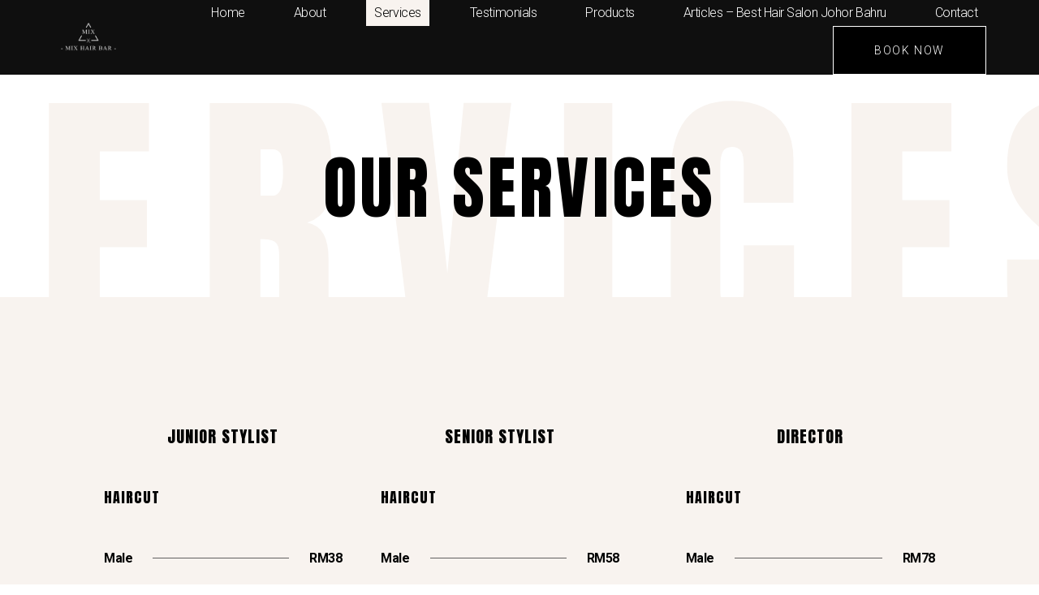

--- FILE ---
content_type: text/html; charset=UTF-8
request_url: https://mixhairbar.com/services/
body_size: 22361
content:
<!doctype html>
<html lang="en-US">
<head>
	<meta charset="UTF-8">
		<meta name="viewport" content="width=device-width, initial-scale=1">
	<link rel="profile" href="https://gmpg.org/xfn/11">
	<meta name='robots' content='index, follow, max-image-preview:large, max-snippet:-1, max-video-preview:-1' />

	<!-- This site is optimized with the Yoast SEO plugin v20.8 - https://yoast.com/wordpress/plugins/seo/ -->
	<title>Services - Mix Hair Bar</title>
	<meta name="description" content="Explore Mix Hair Bar’s professional hair services, from stylish cuts and coloring to treatments that keep your hair healthy and vibrant." />
	<link rel="canonical" href="https://mixhairbar.com/services/" />
	<meta property="og:locale" content="en_US" />
	<meta property="og:type" content="article" />
	<meta property="og:title" content="Services - Mix Hair Bar" />
	<meta property="og:description" content="Explore Mix Hair Bar’s professional hair services, from stylish cuts and coloring to treatments that keep your hair healthy and vibrant." />
	<meta property="og:url" content="https://mixhairbar.com/services/" />
	<meta property="og:site_name" content="Mix Hair Bar" />
	<meta property="article:modified_time" content="2025-07-27T07:51:20+00:00" />
	<meta property="og:image" content="https://mixhairbar.com/wp-content/uploads/2022/10/ServicesPage-Hero.jpg" />
	<meta name="twitter:card" content="summary_large_image" />
	<meta name="twitter:label1" content="Est. reading time" />
	<meta name="twitter:data1" content="2 minutes" />
	<script type="application/ld+json" class="yoast-schema-graph">{"@context":"https://schema.org","@graph":[{"@type":"WebPage","@id":"https://mixhairbar.com/services/","url":"https://mixhairbar.com/services/","name":"Services - Mix Hair Bar","isPartOf":{"@id":"https://mixhairbar.com/#website"},"primaryImageOfPage":{"@id":"https://mixhairbar.com/services/#primaryimage"},"image":{"@id":"https://mixhairbar.com/services/#primaryimage"},"thumbnailUrl":"https://mixhairbar.com/wp-content/uploads/2022/10/ServicesPage-Hero.jpg","datePublished":"2022-10-06T06:25:38+00:00","dateModified":"2025-07-27T07:51:20+00:00","description":"Explore Mix Hair Bar’s professional hair services, from stylish cuts and coloring to treatments that keep your hair healthy and vibrant.","breadcrumb":{"@id":"https://mixhairbar.com/services/#breadcrumb"},"inLanguage":"en-US","potentialAction":[{"@type":"ReadAction","target":["https://mixhairbar.com/services/"]}]},{"@type":"ImageObject","inLanguage":"en-US","@id":"https://mixhairbar.com/services/#primaryimage","url":"https://mixhairbar.com/wp-content/uploads/2022/10/ServicesPage-Hero.jpg","contentUrl":"https://mixhairbar.com/wp-content/uploads/2022/10/ServicesPage-Hero.jpg","width":1135,"height":494},{"@type":"BreadcrumbList","@id":"https://mixhairbar.com/services/#breadcrumb","itemListElement":[{"@type":"ListItem","position":1,"name":"Home","item":"https://mixhairbar.com/"},{"@type":"ListItem","position":2,"name":"Services"}]},{"@type":"WebSite","@id":"https://mixhairbar.com/#website","url":"https://mixhairbar.com/","name":"Mix Hair Bar","description":"THE BEST CUSTOMIZE HAIR STYLE SALON","publisher":{"@id":"https://mixhairbar.com/#organization"},"potentialAction":[{"@type":"SearchAction","target":{"@type":"EntryPoint","urlTemplate":"https://mixhairbar.com/?s={search_term_string}"},"query-input":"required name=search_term_string"}],"inLanguage":"en-US"},{"@type":"Organization","@id":"https://mixhairbar.com/#organization","name":"Mix Hair Bar","url":"https://mixhairbar.com/","logo":{"@type":"ImageObject","inLanguage":"en-US","@id":"https://mixhairbar.com/#/schema/logo/image/","url":"https://mixhairbar.com/wp-content/uploads/2022/10/cropped-mix-hair-bar-logo.png","contentUrl":"https://mixhairbar.com/wp-content/uploads/2022/10/cropped-mix-hair-bar-logo.png","width":420,"height":216,"caption":"Mix Hair Bar"},"image":{"@id":"https://mixhairbar.com/#/schema/logo/image/"}}]}</script>
	<!-- / Yoast SEO plugin. -->


<link rel="alternate" type="application/rss+xml" title="Mix Hair Bar &raquo; Feed" href="https://mixhairbar.com/feed/" />
<link rel="alternate" type="application/rss+xml" title="Mix Hair Bar &raquo; Comments Feed" href="https://mixhairbar.com/comments/feed/" />
<link rel="alternate" title="oEmbed (JSON)" type="application/json+oembed" href="https://mixhairbar.com/wp-json/oembed/1.0/embed?url=https%3A%2F%2Fmixhairbar.com%2Fservices%2F" />
<link rel="alternate" title="oEmbed (XML)" type="text/xml+oembed" href="https://mixhairbar.com/wp-json/oembed/1.0/embed?url=https%3A%2F%2Fmixhairbar.com%2Fservices%2F&#038;format=xml" />
<style id='wp-img-auto-sizes-contain-inline-css'>
img:is([sizes=auto i],[sizes^="auto," i]){contain-intrinsic-size:3000px 1500px}
/*# sourceURL=wp-img-auto-sizes-contain-inline-css */
</style>
<style id='wp-emoji-styles-inline-css'>

	img.wp-smiley, img.emoji {
		display: inline !important;
		border: none !important;
		box-shadow: none !important;
		height: 1em !important;
		width: 1em !important;
		margin: 0 0.07em !important;
		vertical-align: -0.1em !important;
		background: none !important;
		padding: 0 !important;
	}
/*# sourceURL=wp-emoji-styles-inline-css */
</style>
<link rel='stylesheet' id='wp-block-library-css' href='https://mixhairbar.com/wp-includes/css/dist/block-library/style.min.css?ver=6.9' media='all' />
<style id='global-styles-inline-css'>
:root{--wp--preset--aspect-ratio--square: 1;--wp--preset--aspect-ratio--4-3: 4/3;--wp--preset--aspect-ratio--3-4: 3/4;--wp--preset--aspect-ratio--3-2: 3/2;--wp--preset--aspect-ratio--2-3: 2/3;--wp--preset--aspect-ratio--16-9: 16/9;--wp--preset--aspect-ratio--9-16: 9/16;--wp--preset--color--black: #000000;--wp--preset--color--cyan-bluish-gray: #abb8c3;--wp--preset--color--white: #ffffff;--wp--preset--color--pale-pink: #f78da7;--wp--preset--color--vivid-red: #cf2e2e;--wp--preset--color--luminous-vivid-orange: #ff6900;--wp--preset--color--luminous-vivid-amber: #fcb900;--wp--preset--color--light-green-cyan: #7bdcb5;--wp--preset--color--vivid-green-cyan: #00d084;--wp--preset--color--pale-cyan-blue: #8ed1fc;--wp--preset--color--vivid-cyan-blue: #0693e3;--wp--preset--color--vivid-purple: #9b51e0;--wp--preset--gradient--vivid-cyan-blue-to-vivid-purple: linear-gradient(135deg,rgb(6,147,227) 0%,rgb(155,81,224) 100%);--wp--preset--gradient--light-green-cyan-to-vivid-green-cyan: linear-gradient(135deg,rgb(122,220,180) 0%,rgb(0,208,130) 100%);--wp--preset--gradient--luminous-vivid-amber-to-luminous-vivid-orange: linear-gradient(135deg,rgb(252,185,0) 0%,rgb(255,105,0) 100%);--wp--preset--gradient--luminous-vivid-orange-to-vivid-red: linear-gradient(135deg,rgb(255,105,0) 0%,rgb(207,46,46) 100%);--wp--preset--gradient--very-light-gray-to-cyan-bluish-gray: linear-gradient(135deg,rgb(238,238,238) 0%,rgb(169,184,195) 100%);--wp--preset--gradient--cool-to-warm-spectrum: linear-gradient(135deg,rgb(74,234,220) 0%,rgb(151,120,209) 20%,rgb(207,42,186) 40%,rgb(238,44,130) 60%,rgb(251,105,98) 80%,rgb(254,248,76) 100%);--wp--preset--gradient--blush-light-purple: linear-gradient(135deg,rgb(255,206,236) 0%,rgb(152,150,240) 100%);--wp--preset--gradient--blush-bordeaux: linear-gradient(135deg,rgb(254,205,165) 0%,rgb(254,45,45) 50%,rgb(107,0,62) 100%);--wp--preset--gradient--luminous-dusk: linear-gradient(135deg,rgb(255,203,112) 0%,rgb(199,81,192) 50%,rgb(65,88,208) 100%);--wp--preset--gradient--pale-ocean: linear-gradient(135deg,rgb(255,245,203) 0%,rgb(182,227,212) 50%,rgb(51,167,181) 100%);--wp--preset--gradient--electric-grass: linear-gradient(135deg,rgb(202,248,128) 0%,rgb(113,206,126) 100%);--wp--preset--gradient--midnight: linear-gradient(135deg,rgb(2,3,129) 0%,rgb(40,116,252) 100%);--wp--preset--font-size--small: 13px;--wp--preset--font-size--medium: 20px;--wp--preset--font-size--large: 36px;--wp--preset--font-size--x-large: 42px;--wp--preset--spacing--20: 0.44rem;--wp--preset--spacing--30: 0.67rem;--wp--preset--spacing--40: 1rem;--wp--preset--spacing--50: 1.5rem;--wp--preset--spacing--60: 2.25rem;--wp--preset--spacing--70: 3.38rem;--wp--preset--spacing--80: 5.06rem;--wp--preset--shadow--natural: 6px 6px 9px rgba(0, 0, 0, 0.2);--wp--preset--shadow--deep: 12px 12px 50px rgba(0, 0, 0, 0.4);--wp--preset--shadow--sharp: 6px 6px 0px rgba(0, 0, 0, 0.2);--wp--preset--shadow--outlined: 6px 6px 0px -3px rgb(255, 255, 255), 6px 6px rgb(0, 0, 0);--wp--preset--shadow--crisp: 6px 6px 0px rgb(0, 0, 0);}:where(.is-layout-flex){gap: 0.5em;}:where(.is-layout-grid){gap: 0.5em;}body .is-layout-flex{display: flex;}.is-layout-flex{flex-wrap: wrap;align-items: center;}.is-layout-flex > :is(*, div){margin: 0;}body .is-layout-grid{display: grid;}.is-layout-grid > :is(*, div){margin: 0;}:where(.wp-block-columns.is-layout-flex){gap: 2em;}:where(.wp-block-columns.is-layout-grid){gap: 2em;}:where(.wp-block-post-template.is-layout-flex){gap: 1.25em;}:where(.wp-block-post-template.is-layout-grid){gap: 1.25em;}.has-black-color{color: var(--wp--preset--color--black) !important;}.has-cyan-bluish-gray-color{color: var(--wp--preset--color--cyan-bluish-gray) !important;}.has-white-color{color: var(--wp--preset--color--white) !important;}.has-pale-pink-color{color: var(--wp--preset--color--pale-pink) !important;}.has-vivid-red-color{color: var(--wp--preset--color--vivid-red) !important;}.has-luminous-vivid-orange-color{color: var(--wp--preset--color--luminous-vivid-orange) !important;}.has-luminous-vivid-amber-color{color: var(--wp--preset--color--luminous-vivid-amber) !important;}.has-light-green-cyan-color{color: var(--wp--preset--color--light-green-cyan) !important;}.has-vivid-green-cyan-color{color: var(--wp--preset--color--vivid-green-cyan) !important;}.has-pale-cyan-blue-color{color: var(--wp--preset--color--pale-cyan-blue) !important;}.has-vivid-cyan-blue-color{color: var(--wp--preset--color--vivid-cyan-blue) !important;}.has-vivid-purple-color{color: var(--wp--preset--color--vivid-purple) !important;}.has-black-background-color{background-color: var(--wp--preset--color--black) !important;}.has-cyan-bluish-gray-background-color{background-color: var(--wp--preset--color--cyan-bluish-gray) !important;}.has-white-background-color{background-color: var(--wp--preset--color--white) !important;}.has-pale-pink-background-color{background-color: var(--wp--preset--color--pale-pink) !important;}.has-vivid-red-background-color{background-color: var(--wp--preset--color--vivid-red) !important;}.has-luminous-vivid-orange-background-color{background-color: var(--wp--preset--color--luminous-vivid-orange) !important;}.has-luminous-vivid-amber-background-color{background-color: var(--wp--preset--color--luminous-vivid-amber) !important;}.has-light-green-cyan-background-color{background-color: var(--wp--preset--color--light-green-cyan) !important;}.has-vivid-green-cyan-background-color{background-color: var(--wp--preset--color--vivid-green-cyan) !important;}.has-pale-cyan-blue-background-color{background-color: var(--wp--preset--color--pale-cyan-blue) !important;}.has-vivid-cyan-blue-background-color{background-color: var(--wp--preset--color--vivid-cyan-blue) !important;}.has-vivid-purple-background-color{background-color: var(--wp--preset--color--vivid-purple) !important;}.has-black-border-color{border-color: var(--wp--preset--color--black) !important;}.has-cyan-bluish-gray-border-color{border-color: var(--wp--preset--color--cyan-bluish-gray) !important;}.has-white-border-color{border-color: var(--wp--preset--color--white) !important;}.has-pale-pink-border-color{border-color: var(--wp--preset--color--pale-pink) !important;}.has-vivid-red-border-color{border-color: var(--wp--preset--color--vivid-red) !important;}.has-luminous-vivid-orange-border-color{border-color: var(--wp--preset--color--luminous-vivid-orange) !important;}.has-luminous-vivid-amber-border-color{border-color: var(--wp--preset--color--luminous-vivid-amber) !important;}.has-light-green-cyan-border-color{border-color: var(--wp--preset--color--light-green-cyan) !important;}.has-vivid-green-cyan-border-color{border-color: var(--wp--preset--color--vivid-green-cyan) !important;}.has-pale-cyan-blue-border-color{border-color: var(--wp--preset--color--pale-cyan-blue) !important;}.has-vivid-cyan-blue-border-color{border-color: var(--wp--preset--color--vivid-cyan-blue) !important;}.has-vivid-purple-border-color{border-color: var(--wp--preset--color--vivid-purple) !important;}.has-vivid-cyan-blue-to-vivid-purple-gradient-background{background: var(--wp--preset--gradient--vivid-cyan-blue-to-vivid-purple) !important;}.has-light-green-cyan-to-vivid-green-cyan-gradient-background{background: var(--wp--preset--gradient--light-green-cyan-to-vivid-green-cyan) !important;}.has-luminous-vivid-amber-to-luminous-vivid-orange-gradient-background{background: var(--wp--preset--gradient--luminous-vivid-amber-to-luminous-vivid-orange) !important;}.has-luminous-vivid-orange-to-vivid-red-gradient-background{background: var(--wp--preset--gradient--luminous-vivid-orange-to-vivid-red) !important;}.has-very-light-gray-to-cyan-bluish-gray-gradient-background{background: var(--wp--preset--gradient--very-light-gray-to-cyan-bluish-gray) !important;}.has-cool-to-warm-spectrum-gradient-background{background: var(--wp--preset--gradient--cool-to-warm-spectrum) !important;}.has-blush-light-purple-gradient-background{background: var(--wp--preset--gradient--blush-light-purple) !important;}.has-blush-bordeaux-gradient-background{background: var(--wp--preset--gradient--blush-bordeaux) !important;}.has-luminous-dusk-gradient-background{background: var(--wp--preset--gradient--luminous-dusk) !important;}.has-pale-ocean-gradient-background{background: var(--wp--preset--gradient--pale-ocean) !important;}.has-electric-grass-gradient-background{background: var(--wp--preset--gradient--electric-grass) !important;}.has-midnight-gradient-background{background: var(--wp--preset--gradient--midnight) !important;}.has-small-font-size{font-size: var(--wp--preset--font-size--small) !important;}.has-medium-font-size{font-size: var(--wp--preset--font-size--medium) !important;}.has-large-font-size{font-size: var(--wp--preset--font-size--large) !important;}.has-x-large-font-size{font-size: var(--wp--preset--font-size--x-large) !important;}
/*# sourceURL=global-styles-inline-css */
</style>

<style id='classic-theme-styles-inline-css'>
/*! This file is auto-generated */
.wp-block-button__link{color:#fff;background-color:#32373c;border-radius:9999px;box-shadow:none;text-decoration:none;padding:calc(.667em + 2px) calc(1.333em + 2px);font-size:1.125em}.wp-block-file__button{background:#32373c;color:#fff;text-decoration:none}
/*# sourceURL=/wp-includes/css/classic-themes.min.css */
</style>
<link rel='stylesheet' id='hello-elementor-css' href='https://mixhairbar.com/wp-content/themes/hello-elementor/style.min.css?ver=2.6.1' media='all' />
<link rel='stylesheet' id='hello-elementor-theme-style-css' href='https://mixhairbar.com/wp-content/themes/hello-elementor/theme.min.css?ver=2.6.1' media='all' />
<link rel='stylesheet' id='elementor-frontend-css' href='https://mixhairbar.com/wp-content/plugins/elementor/assets/css/frontend-lite.min.css?ver=3.7.8' media='all' />
<link rel='stylesheet' id='elementor-post-10-css' href='https://mixhairbar.com/wp-content/uploads/elementor/css/post-10.css?ver=1666004652' media='all' />
<link rel='stylesheet' id='elementor-icons-css' href='https://mixhairbar.com/wp-content/plugins/elementor/assets/lib/eicons/css/elementor-icons.min.css?ver=5.16.0' media='all' />
<link rel='stylesheet' id='elementor-pro-css' href='https://mixhairbar.com/wp-content/plugins/elementor-pro/assets/css/frontend-lite.min.css?ver=3.5.1' media='all' />
<link rel='stylesheet' id='elementor-global-css' href='https://mixhairbar.com/wp-content/uploads/elementor/css/global.css?ver=1665932197' media='all' />
<link rel='stylesheet' id='elementor-post-50-css' href='https://mixhairbar.com/wp-content/uploads/elementor/css/post-50.css?ver=1753602682' media='all' />
<link rel='stylesheet' id='elementor-post-24-css' href='https://mixhairbar.com/wp-content/uploads/elementor/css/post-24.css?ver=1678076211' media='all' />
<link rel='stylesheet' id='elementor-post-19-css' href='https://mixhairbar.com/wp-content/uploads/elementor/css/post-19.css?ver=1755481050' media='all' />
<link rel='stylesheet' id='google-fonts-1-css' href='https://fonts.googleapis.com/css?family=Anton%3A100%2C100italic%2C200%2C200italic%2C300%2C300italic%2C400%2C400italic%2C500%2C500italic%2C600%2C600italic%2C700%2C700italic%2C800%2C800italic%2C900%2C900italic%7CRoboto%3A100%2C100italic%2C200%2C200italic%2C300%2C300italic%2C400%2C400italic%2C500%2C500italic%2C600%2C600italic%2C700%2C700italic%2C800%2C800italic%2C900%2C900italic&#038;display=auto&#038;ver=6.9' media='all' />
<link rel='stylesheet' id='elementor-icons-shared-0-css' href='https://mixhairbar.com/wp-content/plugins/elementor/assets/lib/font-awesome/css/fontawesome.min.css?ver=5.15.3' media='all' />
<link rel='stylesheet' id='elementor-icons-fa-solid-css' href='https://mixhairbar.com/wp-content/plugins/elementor/assets/lib/font-awesome/css/solid.min.css?ver=5.15.3' media='all' />
<link rel='stylesheet' id='elementor-icons-fa-brands-css' href='https://mixhairbar.com/wp-content/plugins/elementor/assets/lib/font-awesome/css/brands.min.css?ver=5.15.3' media='all' />
<script src="https://mixhairbar.com/wp-includes/js/jquery/jquery.min.js?ver=3.7.1" id="jquery-core-js"></script>
<script src="https://mixhairbar.com/wp-includes/js/jquery/jquery-migrate.min.js?ver=3.4.1" id="jquery-migrate-js"></script>
<link rel="https://api.w.org/" href="https://mixhairbar.com/wp-json/" /><link rel="alternate" title="JSON" type="application/json" href="https://mixhairbar.com/wp-json/wp/v2/pages/50" /><link rel="EditURI" type="application/rsd+xml" title="RSD" href="https://mixhairbar.com/xmlrpc.php?rsd" />
<meta name="generator" content="WordPress 6.9" />
<link rel='shortlink' href='https://mixhairbar.com/?p=50' />
<script type="text/javascript">if(!window._buttonizer) { window._buttonizer = {}; };var _buttonizer_page_data = {"language":"en"};window._buttonizer.data = { ..._buttonizer_page_data, ...window._buttonizer.data };</script><!-- Google Tag Manager -->
<script>(function(w,d,s,l,i){w[l]=w[l]||[];w[l].push({'gtm.start':
new Date().getTime(),event:'gtm.js'});var f=d.getElementsByTagName(s)[0],
j=d.createElement(s),dl=l!='dataLayer'?'&l='+l:'';j.async=true;j.src=
'https://www.googletagmanager.com/gtm.js?id='+i+dl;f.parentNode.insertBefore(j,f);
})(window,document,'script','dataLayer','GTM-W8BKP3V');</script>
<!-- End Google Tag Manager -->

<!-- Google tag (gtag.js) -->
<script async src="https://www.googletagmanager.com/gtag/js?id=G-FX5W1G7X7J"></script>
<script>
  window.dataLayer = window.dataLayer || [];
  function gtag(){dataLayer.push(arguments);}
  gtag('js', new Date());

  gtag('config', 'G-FX5W1G7X7J');
</script>
<!-- Google Tag Manager -->
<script>(function(w,d,s,l,i){w[l]=w[l]||[];w[l].push({'gtm.start':
new Date().getTime(),event:'gtm.js'});var f=d.getElementsByTagName(s)[0],
j=d.createElement(s),dl=l!='dataLayer'?'&l='+l:'';j.async=true;j.src=
'https://www.googletagmanager.com/gtm.js?id='+i+dl;f.parentNode.insertBefore(j,f);
})(window,document,'script','dataLayer','GTM-WXZK2T3D');</script>
<!-- End Google Tag Manager -->
<link rel="icon" href="https://mixhairbar.com/wp-content/uploads/2022/10/cropped-mix-hair-bar-logo-150x150.png" sizes="32x32" />
<link rel="icon" href="https://mixhairbar.com/wp-content/uploads/2022/10/cropped-mix-hair-bar-logo.png" sizes="192x192" />
<link rel="apple-touch-icon" href="https://mixhairbar.com/wp-content/uploads/2022/10/cropped-mix-hair-bar-logo.png" />
<meta name="msapplication-TileImage" content="https://mixhairbar.com/wp-content/uploads/2022/10/cropped-mix-hair-bar-logo.png" />
</head>
<body class="wp-singular page-template page-template-elementor_header_footer page page-id-50 wp-custom-logo wp-theme-hello-elementor elementor-default elementor-template-full-width elementor-kit-10 elementor-page elementor-page-50">

<!-- Google Tag Manager (noscript) -->
<noscript><iframe src="https://www.googletagmanager.com/ns.html?id=GTM-W8BKP3V"
height="0" width="0" style="display:none;visibility:hidden"></iframe></noscript>
<!-- End Google Tag Manager (noscript) -->
<!-- Google tag (gtag.js) -->
<script async src="https://www.googletagmanager.com/gtag/js?id=G-GCL6VT6TP1"></script>
<script>
window.dataLayer = window.dataLayer || [];
function gtag(){dataLayer.push(arguments);}
gtag('js', new Date());
gtag('config', 'G-GCL6VT6TP1');
</script>
<!-- Google Tag Manager (noscript) -->
<noscript><iframe src="https://www.googletagmanager.com/ns.html?id=GTM-WXZK2T3D"
height="0" width="0" style="display:none;visibility:hidden"></iframe></noscript>
<!-- End Google Tag Manager (noscript) -->

<a class="skip-link screen-reader-text" href="#content">
	Skip to content</a>

		<header data-elementor-type="header" data-elementor-id="24" class="elementor elementor-24 elementor-location-header">
		<div class="elementor-section-wrap">
					<header class="elementor-section elementor-top-section elementor-element elementor-element-222f1fce elementor-section-full_width elementor-section-height-min-height elementor-section-content-middle elementor-section-height-default elementor-section-items-middle" data-id="222f1fce" data-element_type="section" data-settings="{&quot;background_background&quot;:&quot;classic&quot;}">
						<div class="elementor-container elementor-column-gap-no">
					<div class="elementor-column elementor-col-50 elementor-top-column elementor-element elementor-element-3ac409e2" data-id="3ac409e2" data-element_type="column">
			<div class="elementor-widget-wrap elementor-element-populated">
								<div class="elementor-element elementor-element-a6b843d elementor-widget__width-auto elementor-widget elementor-widget-theme-site-logo elementor-widget-image" data-id="a6b843d" data-element_type="widget" data-widget_type="theme-site-logo.default">
				<div class="elementor-widget-container">
																<a href="https://mixhairbar.com">
							<img width="420" height="216" src="https://mixhairbar.com/wp-content/uploads/2022/10/cropped-mix-hair-bar-logo.png" class="attachment-full size-full" alt="" srcset="https://mixhairbar.com/wp-content/uploads/2022/10/cropped-mix-hair-bar-logo.png 420w, https://mixhairbar.com/wp-content/uploads/2022/10/cropped-mix-hair-bar-logo-300x154.png 300w" sizes="(max-width: 420px) 100vw, 420px" />								</a>
															</div>
				</div>
					</div>
		</div>
				<div class="elementor-column elementor-col-50 elementor-top-column elementor-element elementor-element-70b29354" data-id="70b29354" data-element_type="column">
			<div class="elementor-widget-wrap elementor-element-populated">
								<div class="elementor-element elementor-element-54f538db elementor-nav-menu--stretch elementor-widget__width-auto elementor-nav-menu__text-align-center elementor-nav-menu--dropdown-tablet elementor-nav-menu--toggle elementor-nav-menu--burger elementor-widget elementor-widget-nav-menu" data-id="54f538db" data-element_type="widget" data-settings="{&quot;full_width&quot;:&quot;stretch&quot;,&quot;layout&quot;:&quot;horizontal&quot;,&quot;submenu_icon&quot;:{&quot;value&quot;:&quot;&lt;i class=\&quot;fas fa-caret-down\&quot;&gt;&lt;\/i&gt;&quot;,&quot;library&quot;:&quot;fa-solid&quot;},&quot;toggle&quot;:&quot;burger&quot;}" data-widget_type="nav-menu.default">
				<div class="elementor-widget-container">
			<link rel="stylesheet" href="https://mixhairbar.com/wp-content/plugins/elementor-pro/assets/css/widget-nav-menu.min.css">			<nav migration_allowed="1" migrated="0" role="navigation" class="elementor-nav-menu--main elementor-nav-menu__container elementor-nav-menu--layout-horizontal e--pointer-background e--animation-sweep-right">
				<ul id="menu-1-54f538db" class="elementor-nav-menu"><li class="menu-item menu-item-type-post_type menu-item-object-page menu-item-home menu-item-86"><a href="https://mixhairbar.com/" class="elementor-item">Home</a></li>
<li class="menu-item menu-item-type-post_type menu-item-object-page menu-item-83"><a href="https://mixhairbar.com/about/" class="elementor-item">About</a></li>
<li class="menu-item menu-item-type-post_type menu-item-object-page current-menu-item page_item page-item-50 current_page_item menu-item-87"><a href="https://mixhairbar.com/services/" aria-current="page" class="elementor-item elementor-item-active">Services</a></li>
<li class="menu-item menu-item-type-post_type menu-item-object-page menu-item-85"><a href="https://mixhairbar.com/testimonials/" class="elementor-item">Testimonials</a></li>
<li class="menu-item menu-item-type-post_type menu-item-object-page menu-item-522"><a href="https://mixhairbar.com/products/" class="elementor-item">Products</a></li>
<li class="menu-item menu-item-type-post_type menu-item-object-page menu-item-919"><a href="https://mixhairbar.com/articles-best-hair-salon-johor-bahru/" class="elementor-item">Articles &#8211; Best Hair Salon Johor Bahru</a></li>
<li class="menu-item menu-item-type-post_type menu-item-object-page menu-item-84"><a href="https://mixhairbar.com/contact/" class="elementor-item">Contact</a></li>
</ul>			</nav>
					<div class="elementor-menu-toggle" role="button" tabindex="0" aria-label="Menu Toggle" aria-expanded="false">
			<i aria-hidden="true" role="presentation" class="eicon-menu-bar"></i>			<span class="elementor-screen-only">Menu</span>
		</div>
			<nav class="elementor-nav-menu--dropdown elementor-nav-menu__container" role="navigation" aria-hidden="true">
				<ul id="menu-2-54f538db" class="elementor-nav-menu"><li class="menu-item menu-item-type-post_type menu-item-object-page menu-item-home menu-item-86"><a href="https://mixhairbar.com/" class="elementor-item" tabindex="-1">Home</a></li>
<li class="menu-item menu-item-type-post_type menu-item-object-page menu-item-83"><a href="https://mixhairbar.com/about/" class="elementor-item" tabindex="-1">About</a></li>
<li class="menu-item menu-item-type-post_type menu-item-object-page current-menu-item page_item page-item-50 current_page_item menu-item-87"><a href="https://mixhairbar.com/services/" aria-current="page" class="elementor-item elementor-item-active" tabindex="-1">Services</a></li>
<li class="menu-item menu-item-type-post_type menu-item-object-page menu-item-85"><a href="https://mixhairbar.com/testimonials/" class="elementor-item" tabindex="-1">Testimonials</a></li>
<li class="menu-item menu-item-type-post_type menu-item-object-page menu-item-522"><a href="https://mixhairbar.com/products/" class="elementor-item" tabindex="-1">Products</a></li>
<li class="menu-item menu-item-type-post_type menu-item-object-page menu-item-919"><a href="https://mixhairbar.com/articles-best-hair-salon-johor-bahru/" class="elementor-item" tabindex="-1">Articles &#8211; Best Hair Salon Johor Bahru</a></li>
<li class="menu-item menu-item-type-post_type menu-item-object-page menu-item-84"><a href="https://mixhairbar.com/contact/" class="elementor-item" tabindex="-1">Contact</a></li>
</ul>			</nav>
				</div>
				</div>
				<div class="elementor-element elementor-element-ce51a17 elementor-widget__width-auto elementor-widget elementor-widget-button" data-id="ce51a17" data-element_type="widget" data-widget_type="button.default">
				<div class="elementor-widget-container">
					<div class="elementor-button-wrapper">
			<a href="https://wa.me/601111297686?text=Hello,%20I%20would%20like%20to%20make%20an%20appointment" class="elementor-button-link elementor-button elementor-size-lg" role="button">
						<span class="elementor-button-content-wrapper">
						<span class="elementor-button-text">Book now</span>
		</span>
					</a>
		</div>
				</div>
				</div>
					</div>
		</div>
							</div>
		</header>
				</div>
		</header>
				<div data-elementor-type="wp-page" data-elementor-id="50" class="elementor elementor-50">
									<section class="elementor-section elementor-top-section elementor-element elementor-element-13e4398a elementor-section-full_width elementor-section-height-default elementor-section-height-default" data-id="13e4398a" data-element_type="section">
						<div class="elementor-container elementor-column-gap-no">
					<div class="elementor-column elementor-col-100 elementor-top-column elementor-element elementor-element-45afe135" data-id="45afe135" data-element_type="column">
			<div class="elementor-widget-wrap elementor-element-populated">
								<div class="elementor-element elementor-element-686d3bb elementor-widget elementor-widget-heading" data-id="686d3bb" data-element_type="widget" data-widget_type="heading.default">
				<div class="elementor-widget-container">
			<style>/*! elementor - v3.7.8 - 02-10-2022 */
.elementor-heading-title{padding:0;margin:0;line-height:1}.elementor-widget-heading .elementor-heading-title[class*=elementor-size-]>a{color:inherit;font-size:inherit;line-height:inherit}.elementor-widget-heading .elementor-heading-title.elementor-size-small{font-size:15px}.elementor-widget-heading .elementor-heading-title.elementor-size-medium{font-size:19px}.elementor-widget-heading .elementor-heading-title.elementor-size-large{font-size:29px}.elementor-widget-heading .elementor-heading-title.elementor-size-xl{font-size:39px}.elementor-widget-heading .elementor-heading-title.elementor-size-xxl{font-size:59px}</style><h1 class="elementor-heading-title elementor-size-default">Our Services</h1>		</div>
				</div>
				<div class="elementor-element elementor-element-e5caf3d elementor-absolute elementor-widget elementor-widget-global elementor-global-529 elementor-widget-heading" data-id="e5caf3d" data-element_type="widget" data-settings="{&quot;_position&quot;:&quot;absolute&quot;}" data-widget_type="heading.default">
				<div class="elementor-widget-container">
			<span class="elementor-heading-title elementor-size-default">services</span>		</div>
				</div>
				<div class="elementor-element elementor-element-59982633 elementor-hidden-desktop elementor-hidden-tablet elementor-hidden-mobile elementor-widget elementor-widget-image" data-id="59982633" data-element_type="widget" data-widget_type="image.default">
				<div class="elementor-widget-container">
			<style>/*! elementor - v3.7.8 - 02-10-2022 */
.elementor-widget-image{text-align:center}.elementor-widget-image a{display:inline-block}.elementor-widget-image a img[src$=".svg"]{width:48px}.elementor-widget-image img{vertical-align:middle;display:inline-block}</style>												<img decoding="async" width="1135" height="494" src="https://mixhairbar.com/wp-content/uploads/2022/10/ServicesPage-Hero.jpg" class="attachment-full size-full" alt="" srcset="https://mixhairbar.com/wp-content/uploads/2022/10/ServicesPage-Hero.jpg 1135w, https://mixhairbar.com/wp-content/uploads/2022/10/ServicesPage-Hero-300x131.jpg 300w, https://mixhairbar.com/wp-content/uploads/2022/10/ServicesPage-Hero-1024x446.jpg 1024w, https://mixhairbar.com/wp-content/uploads/2022/10/ServicesPage-Hero-768x334.jpg 768w" sizes="(max-width: 1135px) 100vw, 1135px" />															</div>
				</div>
				<section class="elementor-section elementor-inner-section elementor-element elementor-element-62374c3b elementor-hidden-desktop elementor-hidden-tablet elementor-hidden-mobile elementor-section-boxed elementor-section-height-default elementor-section-height-default" data-id="62374c3b" data-element_type="section">
						<div class="elementor-container elementor-column-gap-default">
					<div class="elementor-column elementor-col-100 elementor-inner-column elementor-element elementor-element-7db85084" data-id="7db85084" data-element_type="column">
			<div class="elementor-widget-wrap elementor-element-populated">
								<div class="elementor-element elementor-element-5d79f4ac elementor-widget elementor-widget-heading" data-id="5d79f4ac" data-element_type="widget" data-widget_type="heading.default">
				<div class="elementor-widget-container">
			<h6 class="elementor-heading-title elementor-size-default">All the Hair &amp; Beauty Treatments You Need</h6>		</div>
				</div>
				<div class="elementor-element elementor-element-d507239 elementor-widget elementor-widget-text-editor" data-id="d507239" data-element_type="widget" data-widget_type="text-editor.default">
				<div class="elementor-widget-container">
			<style>/*! elementor - v3.7.8 - 02-10-2022 */
.elementor-widget-text-editor.elementor-drop-cap-view-stacked .elementor-drop-cap{background-color:#818a91;color:#fff}.elementor-widget-text-editor.elementor-drop-cap-view-framed .elementor-drop-cap{color:#818a91;border:3px solid;background-color:transparent}.elementor-widget-text-editor:not(.elementor-drop-cap-view-default) .elementor-drop-cap{margin-top:8px}.elementor-widget-text-editor:not(.elementor-drop-cap-view-default) .elementor-drop-cap-letter{width:1em;height:1em}.elementor-widget-text-editor .elementor-drop-cap{float:left;text-align:center;line-height:1;font-size:50px}.elementor-widget-text-editor .elementor-drop-cap-letter{display:inline-block}</style>				Lorem ipsum dolor sit amet, consectet adipiscing elit,sed do eiusm por incididunt ut labore et dolore magna aliqua. Ut enim ad minim veniam, quis nostrud exercitation ullamco laboris nisi ut aliquip ex ea sint occae cupidatat non proident, sunt in culpa qui officia mollit natoque t massa quis enim. 						</div>
				</div>
					</div>
		</div>
							</div>
		</section>
					</div>
		</div>
							</div>
		</section>
				<section class="elementor-section elementor-top-section elementor-element elementor-element-5f863d7f elementor-section-boxed elementor-section-height-default elementor-section-height-default" data-id="5f863d7f" data-element_type="section" data-settings="{&quot;background_background&quot;:&quot;classic&quot;}">
						<div class="elementor-container elementor-column-gap-no">
					<div class="elementor-column elementor-col-100 elementor-top-column elementor-element elementor-element-3f5cf945" data-id="3f5cf945" data-element_type="column">
			<div class="elementor-widget-wrap elementor-element-populated">
								<section class="elementor-section elementor-inner-section elementor-element elementor-element-21afdbd4 elementor-section-full_width elementor-section-height-default elementor-section-height-default" data-id="21afdbd4" data-element_type="section">
						<div class="elementor-container elementor-column-gap-no">
					<div class="elementor-column elementor-col-33 elementor-inner-column elementor-element elementor-element-ce3bcaf" data-id="ce3bcaf" data-element_type="column">
			<div class="elementor-widget-wrap elementor-element-populated">
								<div class="elementor-element elementor-element-22ee003d elementor-widget elementor-widget-heading" data-id="22ee003d" data-element_type="widget" data-widget_type="heading.default">
				<div class="elementor-widget-container">
			<h6 class="elementor-heading-title elementor-size-default">JUNIOR STYLIST</h6>		</div>
				</div>
				<div class="elementor-element elementor-element-a45fd89 elementor-widget elementor-widget-heading" data-id="a45fd89" data-element_type="widget" data-widget_type="heading.default">
				<div class="elementor-widget-container">
			<h6 class="elementor-heading-title elementor-size-default">Haircut</h6>		</div>
				</div>
				<div class="elementor-element elementor-element-5feb1c4 elementor-widget elementor-widget-price-list" data-id="5feb1c4" data-element_type="widget" data-widget_type="price-list.default">
				<div class="elementor-widget-container">
			<style>/*! elementor-pro - v3.5.1 - 10-11-2021 */
.elementor-widget-price-list .elementor-price-list{list-style:none;padding:0;margin:0}.elementor-widget-price-list .elementor-price-list li{margin:0}.elementor-price-list li:not(:last-child){margin-bottom:20px}.elementor-price-list .elementor-price-list-image{max-width:50%;-ms-flex-negative:0;flex-shrink:0;padding-right:25px}.elementor-price-list .elementor-price-list-image img{width:100%}.elementor-price-list .elementor-price-list-header,.elementor-price-list .elementor-price-list-item,.elementor-price-list .elementor-price-list-text{display:-webkit-box;display:-ms-flexbox;display:flex}.elementor-price-list .elementor-price-list-item{-webkit-box-align:start;-ms-flex-align:start;align-items:flex-start}.elementor-price-list .elementor-price-list-item .elementor-price-list-text{-webkit-box-align:start;-ms-flex-align:start;align-items:flex-start;-ms-flex-wrap:wrap;flex-wrap:wrap;-webkit-box-flex:1;-ms-flex-positive:1;flex-grow:1}.elementor-price-list .elementor-price-list-item .elementor-price-list-header{-webkit-box-align:center;-ms-flex-align:center;align-items:center;-ms-flex-preferred-size:100%;flex-basis:100%;font-size:19px;font-weight:600;margin-bottom:10px;-webkit-box-pack:justify;-ms-flex-pack:justify;justify-content:space-between}.elementor-price-list .elementor-price-list-item .elementor-price-list-title{max-width:80%}.elementor-price-list .elementor-price-list-item .elementor-price-list-price{font-weight:600}.elementor-price-list .elementor-price-list-item p.elementor-price-list-description{-ms-flex-preferred-size:100%;flex-basis:100%;font-size:14px;margin:0}.elementor-price-list .elementor-price-list-item .elementor-price-list-separator{-webkit-box-flex:1;-ms-flex-positive:1;flex-grow:1;margin-left:10px;margin-right:10px;border-bottom-style:dotted;border-bottom-width:2px;height:0}.elementor-price-table{text-align:center}.elementor-price-table .elementor-price-table__header{background:var(--e-price-table-header-background-color,#555);padding:20px 0}.elementor-price-table .elementor-price-table__heading{margin:0;padding:0;line-height:1.2;font-size:24px;font-weight:600;color:#fff}.elementor-price-table .elementor-price-table__subheading{font-size:13px;font-weight:400;color:#fff}.elementor-price-table .elementor-price-table__original-price{margin-right:15px;text-decoration:line-through;font-size:.5em;line-height:1;font-weight:400;-ms-flex-item-align:center;align-self:center}.elementor-price-table .elementor-price-table__original-price .elementor-price-table__currency{font-size:1em;margin:0}.elementor-price-table .elementor-price-table__price{display:-webkit-box;display:-ms-flexbox;display:flex;-webkit-box-pack:center;-ms-flex-pack:center;justify-content:center;-webkit-box-align:center;-ms-flex-align:center;align-items:center;-ms-flex-wrap:wrap;flex-wrap:wrap;-webkit-box-orient:horizontal;-webkit-box-direction:normal;-ms-flex-direction:row;flex-direction:row;color:#555;font-weight:800;font-size:65px;padding:40px 0}.elementor-price-table .elementor-price-table__price .elementor-typo-excluded{line-height:normal;letter-spacing:normal;text-transform:none;font-weight:400;font-size:medium;font-style:normal}.elementor-price-table .elementor-price-table__after-price{display:-webkit-box;display:-ms-flexbox;display:flex;-ms-flex-wrap:wrap;flex-wrap:wrap;text-align:left;-ms-flex-item-align:stretch;align-self:stretch;-webkit-box-align:start;-ms-flex-align:start;align-items:flex-start;-webkit-box-orient:vertical;-webkit-box-direction:normal;-ms-flex-direction:column;flex-direction:column}.elementor-price-table .elementor-price-table__integer-part{line-height:.8}.elementor-price-table .elementor-price-table__currency,.elementor-price-table .elementor-price-table__fractional-part{line-height:1;font-size:.3em}.elementor-price-table .elementor-price-table__currency{margin-right:3px}.elementor-price-table .elementor-price-table__period{width:100%;font-size:13px;font-weight:400}.elementor-price-table .elementor-price-table__features-list{list-style-type:none;margin:0;padding:0;line-height:1;color:var(--e-price-table-features-list-color)}.elementor-price-table .elementor-price-table__features-list li{font-size:14px;line-height:1;margin:0;padding:0}.elementor-price-table .elementor-price-table__features-list li .elementor-price-table__feature-inner{margin-left:15px;margin-right:15px}.elementor-price-table .elementor-price-table__features-list li:not(:first-child):before{content:"";display:block;border:0 solid hsla(0,0%,47.8%,.3);margin:10px 12.5%}.elementor-price-table .elementor-price-table__features-list i{margin-right:10px;font-size:1.3em}.elementor-price-table .elementor-price-table__features-list svg{margin-right:10px;fill:var(--e-price-table-features-list-color);height:1.3em;width:1.3em}.elementor-price-table .elementor-price-table__features-list svg~*{vertical-align:text-top}.elementor-price-table .elementor-price-table__footer{padding:30px 0}.elementor-price-table .elementor-price-table__additional_info{margin:0;font-size:13px;line-height:1.4}.elementor-price-table__ribbon{position:absolute;top:0;left:auto;right:0;-webkit-transform:rotate(90deg);-ms-transform:rotate(90deg);transform:rotate(90deg);width:150px;overflow:hidden;height:150px}.elementor-price-table__ribbon-inner{text-align:center;left:0;width:200%;-webkit-transform:translateY(-50%) translateX(-50%) translateX(35px) rotate(-45deg);-ms-transform:translateY(-50%) translateX(-50%) translateX(35px) rotate(-45deg);transform:translateY(-50%) translateX(-50%) translateX(35px) rotate(-45deg);margin-top:35px;font-size:13px;line-height:2;font-weight:800;text-transform:uppercase;background:#000}.elementor-price-table__ribbon.elementor-ribbon-left{-webkit-transform:rotate(0);-ms-transform:rotate(0);transform:rotate(0);left:0;right:auto}.elementor-price-table__ribbon.elementor-ribbon-right{-webkit-transform:rotate(90deg);-ms-transform:rotate(90deg);transform:rotate(90deg);left:auto;right:0}.elementor-widget-price-table .elementor-widget-container{overflow:hidden;background-color:#f7f7f7}</style>
		<ul class="elementor-price-list">

									<li><a class="elementor-price-list-item" href="#">				
				<div class="elementor-price-list-text">
									<div class="elementor-price-list-header">
											<span class="elementor-price-list-title">
							Male						</span>
																		<span class="elementor-price-list-separator"></span>
																			<span class="elementor-price-list-price">RM38</span>
										</div>
												</div>
				</a></li>												<li><a class="elementor-price-list-item" href="#">				
				<div class="elementor-price-list-text">
									<div class="elementor-price-list-header">
											<span class="elementor-price-list-title">
							Ladies						</span>
																		<span class="elementor-price-list-separator"></span>
																			<span class="elementor-price-list-price">RM58</span>
										</div>
												</div>
				</a></li>												<li><a class="elementor-price-list-item" href="#">				
				<div class="elementor-price-list-text">
									<div class="elementor-price-list-header">
											<span class="elementor-price-list-title">
							Kids 0 - 12						</span>
																		<span class="elementor-price-list-separator"></span>
																			<span class="elementor-price-list-price">RM35</span>
										</div>
												</div>
				</a></li>					
		</ul>

				</div>
				</div>
					</div>
		</div>
				<div class="elementor-column elementor-col-33 elementor-inner-column elementor-element elementor-element-79b2d43" data-id="79b2d43" data-element_type="column">
			<div class="elementor-widget-wrap elementor-element-populated">
								<div class="elementor-element elementor-element-f7fab5e elementor-widget elementor-widget-heading" data-id="f7fab5e" data-element_type="widget" data-widget_type="heading.default">
				<div class="elementor-widget-container">
			<h6 class="elementor-heading-title elementor-size-default">Senior STYLIST</h6>		</div>
				</div>
				<div class="elementor-element elementor-element-9cc0462 elementor-widget elementor-widget-heading" data-id="9cc0462" data-element_type="widget" data-widget_type="heading.default">
				<div class="elementor-widget-container">
			<h6 class="elementor-heading-title elementor-size-default">Haircut</h6>		</div>
				</div>
				<div class="elementor-element elementor-element-0653bed elementor-widget elementor-widget-price-list" data-id="0653bed" data-element_type="widget" data-widget_type="price-list.default">
				<div class="elementor-widget-container">
			
		<ul class="elementor-price-list">

									<li><a class="elementor-price-list-item" href="#">				
				<div class="elementor-price-list-text">
									<div class="elementor-price-list-header">
											<span class="elementor-price-list-title">
							Male						</span>
																		<span class="elementor-price-list-separator"></span>
																			<span class="elementor-price-list-price">RM58</span>
										</div>
												</div>
				</a></li>												<li><a class="elementor-price-list-item" href="#">				
				<div class="elementor-price-list-text">
									<div class="elementor-price-list-header">
											<span class="elementor-price-list-title">
							Ladies						</span>
																		<span class="elementor-price-list-separator"></span>
																			<span class="elementor-price-list-price">RM78</span>
										</div>
												</div>
				</a></li>												<li><a class="elementor-price-list-item" href="#">				
				<div class="elementor-price-list-text">
									<div class="elementor-price-list-header">
											<span class="elementor-price-list-title">
							Kids 0 - 12						</span>
																		<span class="elementor-price-list-separator"></span>
																			<span class="elementor-price-list-price">RM35</span>
										</div>
												</div>
				</a></li>					
		</ul>

				</div>
				</div>
					</div>
		</div>
				<div class="elementor-column elementor-col-33 elementor-inner-column elementor-element elementor-element-518c4e66" data-id="518c4e66" data-element_type="column">
			<div class="elementor-widget-wrap elementor-element-populated">
								<div class="elementor-element elementor-element-407ec9dc elementor-widget elementor-widget-heading" data-id="407ec9dc" data-element_type="widget" data-widget_type="heading.default">
				<div class="elementor-widget-container">
			<h6 class="elementor-heading-title elementor-size-default">DIrector</h6>		</div>
				</div>
				<div class="elementor-element elementor-element-1883d73 elementor-widget elementor-widget-heading" data-id="1883d73" data-element_type="widget" data-widget_type="heading.default">
				<div class="elementor-widget-container">
			<h6 class="elementor-heading-title elementor-size-default">Haircut</h6>		</div>
				</div>
				<div class="elementor-element elementor-element-d425b9f elementor-widget elementor-widget-price-list" data-id="d425b9f" data-element_type="widget" data-widget_type="price-list.default">
				<div class="elementor-widget-container">
			
		<ul class="elementor-price-list">

									<li><a class="elementor-price-list-item" href="#">				
				<div class="elementor-price-list-text">
									<div class="elementor-price-list-header">
											<span class="elementor-price-list-title">
							Male						</span>
																		<span class="elementor-price-list-separator"></span>
																			<span class="elementor-price-list-price">RM78</span>
										</div>
												</div>
				</a></li>												<li><a class="elementor-price-list-item" href="#">				
				<div class="elementor-price-list-text">
									<div class="elementor-price-list-header">
											<span class="elementor-price-list-title">
							Ladies						</span>
																		<span class="elementor-price-list-separator"></span>
																			<span class="elementor-price-list-price">RM108</span>
										</div>
												</div>
				</a></li>												<li><a class="elementor-price-list-item" href="#">				
				<div class="elementor-price-list-text">
									<div class="elementor-price-list-header">
											<span class="elementor-price-list-title">
							Kids 0 - 12						</span>
																		<span class="elementor-price-list-separator"></span>
																			<span class="elementor-price-list-price">RM35</span>
										</div>
												</div>
				</a></li>					
		</ul>

				</div>
				</div>
					</div>
		</div>
							</div>
		</section>
				<div class="elementor-element elementor-element-ebfc583 elementor-widget-divider--view-line elementor-widget elementor-widget-divider" data-id="ebfc583" data-element_type="widget" data-widget_type="divider.default">
				<div class="elementor-widget-container">
			<style>/*! elementor - v3.7.8 - 02-10-2022 */
.elementor-widget-divider{--divider-border-style:none;--divider-border-width:1px;--divider-color:#2c2c2c;--divider-icon-size:20px;--divider-element-spacing:10px;--divider-pattern-height:24px;--divider-pattern-size:20px;--divider-pattern-url:none;--divider-pattern-repeat:repeat-x}.elementor-widget-divider .elementor-divider{display:-webkit-box;display:-ms-flexbox;display:flex}.elementor-widget-divider .elementor-divider__text{font-size:15px;line-height:1;max-width:95%}.elementor-widget-divider .elementor-divider__element{margin:0 var(--divider-element-spacing);-ms-flex-negative:0;flex-shrink:0}.elementor-widget-divider .elementor-icon{font-size:var(--divider-icon-size)}.elementor-widget-divider .elementor-divider-separator{display:-webkit-box;display:-ms-flexbox;display:flex;margin:0;direction:ltr}.elementor-widget-divider--view-line_icon .elementor-divider-separator,.elementor-widget-divider--view-line_text .elementor-divider-separator{-webkit-box-align:center;-ms-flex-align:center;align-items:center}.elementor-widget-divider--view-line_icon .elementor-divider-separator:after,.elementor-widget-divider--view-line_icon .elementor-divider-separator:before,.elementor-widget-divider--view-line_text .elementor-divider-separator:after,.elementor-widget-divider--view-line_text .elementor-divider-separator:before{display:block;content:"";border-bottom:0;-webkit-box-flex:1;-ms-flex-positive:1;flex-grow:1;border-top:var(--divider-border-width) var(--divider-border-style) var(--divider-color)}.elementor-widget-divider--element-align-left .elementor-divider .elementor-divider-separator>.elementor-divider__svg:first-of-type{-webkit-box-flex:0;-ms-flex-positive:0;flex-grow:0;-ms-flex-negative:100;flex-shrink:100}.elementor-widget-divider--element-align-left .elementor-divider-separator:before{content:none}.elementor-widget-divider--element-align-left .elementor-divider__element{margin-left:0}.elementor-widget-divider--element-align-right .elementor-divider .elementor-divider-separator>.elementor-divider__svg:last-of-type{-webkit-box-flex:0;-ms-flex-positive:0;flex-grow:0;-ms-flex-negative:100;flex-shrink:100}.elementor-widget-divider--element-align-right .elementor-divider-separator:after{content:none}.elementor-widget-divider--element-align-right .elementor-divider__element{margin-right:0}.elementor-widget-divider:not(.elementor-widget-divider--view-line_text):not(.elementor-widget-divider--view-line_icon) .elementor-divider-separator{border-top:var(--divider-border-width) var(--divider-border-style) var(--divider-color)}.elementor-widget-divider--separator-type-pattern{--divider-border-style:none}.elementor-widget-divider--separator-type-pattern.elementor-widget-divider--view-line .elementor-divider-separator,.elementor-widget-divider--separator-type-pattern:not(.elementor-widget-divider--view-line) .elementor-divider-separator:after,.elementor-widget-divider--separator-type-pattern:not(.elementor-widget-divider--view-line) .elementor-divider-separator:before,.elementor-widget-divider--separator-type-pattern:not([class*=elementor-widget-divider--view]) .elementor-divider-separator{width:100%;min-height:var(--divider-pattern-height);-webkit-mask-size:var(--divider-pattern-size) 100%;mask-size:var(--divider-pattern-size) 100%;-webkit-mask-repeat:var(--divider-pattern-repeat);mask-repeat:var(--divider-pattern-repeat);background-color:var(--divider-color);-webkit-mask-image:var(--divider-pattern-url);mask-image:var(--divider-pattern-url)}.elementor-widget-divider--no-spacing{--divider-pattern-size:auto}.elementor-widget-divider--bg-round{--divider-pattern-repeat:round}.rtl .elementor-widget-divider .elementor-divider__text{direction:rtl}.e-container>.elementor-widget-divider{width:var(--container-widget-width,100%);--flex-grow:var(--container-widget-flex-grow,0)}</style>		<div class="elementor-divider">
			<span class="elementor-divider-separator">
						</span>
		</div>
				</div>
				</div>
				<section class="elementor-section elementor-inner-section elementor-element elementor-element-2e54f40 elementor-section-full_width elementor-section-height-default elementor-section-height-default" data-id="2e54f40" data-element_type="section">
						<div class="elementor-container elementor-column-gap-no">
					<div class="elementor-column elementor-col-100 elementor-inner-column elementor-element elementor-element-2419e710" data-id="2419e710" data-element_type="column">
			<div class="elementor-widget-wrap elementor-element-populated">
								<div class="elementor-element elementor-element-79cb7413 elementor-widget elementor-widget-heading" data-id="79cb7413" data-element_type="widget" data-widget_type="heading.default">
				<div class="elementor-widget-container">
			<h6 class="elementor-heading-title elementor-size-default">Style</h6>		</div>
				</div>
				<div class="elementor-element elementor-element-7a14322a elementor-widget elementor-widget-price-list" data-id="7a14322a" data-element_type="widget" data-widget_type="price-list.default">
				<div class="elementor-widget-container">
			
		<ul class="elementor-price-list">

									<li><a class="elementor-price-list-item" href="#">				
				<div class="elementor-price-list-text">
									<div class="elementor-price-list-header">
											<span class="elementor-price-list-title">
							Male Wash & Blow						</span>
																		<span class="elementor-price-list-separator"></span>
																			<span class="elementor-price-list-price">RM35</span>
										</div>
												</div>
				</a></li>												<li><a class="elementor-price-list-item" href="#">				
				<div class="elementor-price-list-text">
									<div class="elementor-price-list-header">
											<span class="elementor-price-list-title">
							Female Wash & Blow						</span>
																		<span class="elementor-price-list-separator"></span>
																			<span class="elementor-price-list-price">RM55</span>
										</div>
												</div>
				</a></li>												<li><a class="elementor-price-list-item" href="#">				
				<div class="elementor-price-list-text">
									<div class="elementor-price-list-header">
											<span class="elementor-price-list-title">
							Hair Styling						</span>
																		<span class="elementor-price-list-separator"></span>
																			<span class="elementor-price-list-price">RM78</span>
										</div>
												</div>
				</a></li>					
		</ul>

				</div>
				</div>
				<div class="elementor-element elementor-element-1b6bed2 elementor-widget elementor-widget-heading" data-id="1b6bed2" data-element_type="widget" data-widget_type="heading.default">
				<div class="elementor-widget-container">
			<h6 class="elementor-heading-title elementor-size-default">Colouring</h6>		</div>
				</div>
					</div>
		</div>
							</div>
		</section>
				<section class="elementor-section elementor-inner-section elementor-element elementor-element-71a5e09 elementor-section-full_width elementor-hidden-desktop elementor-hidden-tablet elementor-hidden-mobile elementor-section-height-default elementor-section-height-default" data-id="71a5e09" data-element_type="section">
						<div class="elementor-container elementor-column-gap-default">
					<div class="elementor-column elementor-col-20 elementor-inner-column elementor-element elementor-element-fe821e6" data-id="fe821e6" data-element_type="column">
			<div class="elementor-widget-wrap elementor-element-populated">
								<div class="elementor-element elementor-element-248c7c5 elementor-widget elementor-widget-heading" data-id="248c7c5" data-element_type="widget" data-widget_type="heading.default">
				<div class="elementor-widget-container">
			<h6 class="elementor-heading-title elementor-size-default">One-Tone Colour</h6>		</div>
				</div>
				<div class="elementor-element elementor-element-9cc598d elementor-widget elementor-widget-heading" data-id="9cc598d" data-element_type="widget" data-widget_type="heading.default">
				<div class="elementor-widget-container">
			<p class="elementor-heading-title elementor-size-default">Pre-ligntening</p>		</div>
				</div>
				<div class="elementor-element elementor-element-65a4515 elementor-widget elementor-widget-heading" data-id="65a4515" data-element_type="widget" data-widget_type="heading.default">
				<div class="elementor-widget-container">
			<p class="elementor-heading-title elementor-size-default">Roots Retouch ( 1 inch )</p>		</div>
				</div>
					</div>
		</div>
				<div class="elementor-column elementor-col-20 elementor-inner-column elementor-element elementor-element-12d194b" data-id="12d194b" data-element_type="column">
			<div class="elementor-widget-wrap elementor-element-populated">
								<div class="elementor-element elementor-element-4b0df58 elementor-widget elementor-widget-heading" data-id="4b0df58" data-element_type="widget" data-widget_type="heading.default">
				<div class="elementor-widget-container">
			<p class="elementor-heading-title elementor-size-default">RM80 - RM120</p>		</div>
				</div>
				<div class="elementor-element elementor-element-0ad4b0a elementor-widget elementor-widget-heading" data-id="0ad4b0a" data-element_type="widget" data-widget_type="heading.default">
				<div class="elementor-widget-container">
			<p class="elementor-heading-title elementor-size-default">RM80 - RM120</p>		</div>
				</div>
				<div class="elementor-element elementor-element-22d936c elementor-widget elementor-widget-heading" data-id="22d936c" data-element_type="widget" data-widget_type="heading.default">
				<div class="elementor-widget-container">
			<p class="elementor-heading-title elementor-size-default">Rm80 -RM110</p>		</div>
				</div>
					</div>
		</div>
				<div class="elementor-column elementor-col-20 elementor-inner-column elementor-element elementor-element-9bc04d8" data-id="9bc04d8" data-element_type="column">
			<div class="elementor-widget-wrap">
									</div>
		</div>
				<div class="elementor-column elementor-col-20 elementor-inner-column elementor-element elementor-element-638a6c7" data-id="638a6c7" data-element_type="column">
			<div class="elementor-widget-wrap">
									</div>
		</div>
				<div class="elementor-column elementor-col-20 elementor-inner-column elementor-element elementor-element-3d2b0a6" data-id="3d2b0a6" data-element_type="column">
			<div class="elementor-widget-wrap">
									</div>
		</div>
							</div>
		</section>
				<section class="elementor-section elementor-inner-section elementor-element elementor-element-ef6eb10 elementor-section-full_width elementor-section-height-default elementor-section-height-default" data-id="ef6eb10" data-element_type="section">
						<div class="elementor-container elementor-column-gap-no">
					<div class="elementor-column elementor-col-50 elementor-inner-column elementor-element elementor-element-48a4148f" data-id="48a4148f" data-element_type="column">
			<div class="elementor-widget-wrap elementor-element-populated">
								<div class="elementor-element elementor-element-6bf752d8 elementor-widget elementor-widget-heading" data-id="6bf752d8" data-element_type="widget" data-widget_type="heading.default">
				<div class="elementor-widget-container">
			<h6 class="elementor-heading-title elementor-size-default">Short</h6>		</div>
				</div>
				<div class="elementor-element elementor-element-26054fb7 elementor-widget elementor-widget-price-list" data-id="26054fb7" data-element_type="widget" data-widget_type="price-list.default">
				<div class="elementor-widget-container">
			
		<ul class="elementor-price-list">

									<li><a class="elementor-price-list-item" href="#">				
				<div class="elementor-price-list-text">
									<div class="elementor-price-list-header">
											<span class="elementor-price-list-title">
							One-Tone Colour						</span>
																		<span class="elementor-price-list-separator"></span>
																			<span class="elementor-price-list-price">RM150</span>
										</div>
												</div>
				</a></li>												<li><a class="elementor-price-list-item" href="#">				
				<div class="elementor-price-list-text">
									<div class="elementor-price-list-header">
											<span class="elementor-price-list-title">
							Pre-lightening/Bleaching						</span>
																		<span class="elementor-price-list-separator"></span>
																			<span class="elementor-price-list-price">RM150</span>
										</div>
												</div>
				</a></li>												<li><a class="elementor-price-list-item" href="#">				
				<div class="elementor-price-list-text">
									<div class="elementor-price-list-header">
											<span class="elementor-price-list-title">
							Roots Retouch (1 inch)						</span>
																		<span class="elementor-price-list-separator"></span>
																			<span class="elementor-price-list-price">RM 150</span>
										</div>
												</div>
				</a></li>												<li><a class="elementor-price-list-item" href="#">				
				<div class="elementor-price-list-text">
									<div class="elementor-price-list-header">
											<span class="elementor-price-list-title">
							Half Head Bleach						</span>
																		<span class="elementor-price-list-separator"></span>
																			<span class="elementor-price-list-price">-</span>
										</div>
												</div>
				</a></li>												<li><a class="elementor-price-list-item" href="#">				
				<div class="elementor-price-list-text">
									<div class="elementor-price-list-header">
											<span class="elementor-price-list-title">
							Fringe Bleach						</span>
																		<span class="elementor-price-list-separator"></span>
																			<span class="elementor-price-list-price">Rm150</span>
										</div>
												</div>
				</a></li>					
		</ul>

				</div>
				</div>
					</div>
		</div>
				<div class="elementor-column elementor-col-50 elementor-inner-column elementor-element elementor-element-5ff3aef5" data-id="5ff3aef5" data-element_type="column">
			<div class="elementor-widget-wrap elementor-element-populated">
								<div class="elementor-element elementor-element-302bb00d elementor-widget elementor-widget-heading" data-id="302bb00d" data-element_type="widget" data-widget_type="heading.default">
				<div class="elementor-widget-container">
			<h6 class="elementor-heading-title elementor-size-default">Medium</h6>		</div>
				</div>
				<div class="elementor-element elementor-element-c5633b1 elementor-widget elementor-widget-price-list" data-id="c5633b1" data-element_type="widget" data-widget_type="price-list.default">
				<div class="elementor-widget-container">
			
		<ul class="elementor-price-list">

									<li><a class="elementor-price-list-item" href="#">				
				<div class="elementor-price-list-text">
									<div class="elementor-price-list-header">
											<span class="elementor-price-list-title">
							One-Tone Colour						</span>
																		<span class="elementor-price-list-separator"></span>
																			<span class="elementor-price-list-price">RM210</span>
										</div>
												</div>
				</a></li>												<li><a class="elementor-price-list-item" href="#">				
				<div class="elementor-price-list-text">
									<div class="elementor-price-list-header">
											<span class="elementor-price-list-title">
							Pre-lightening/Bleaching						</span>
																		<span class="elementor-price-list-separator"></span>
																			<span class="elementor-price-list-price">RM210</span>
										</div>
												</div>
				</a></li>												<li><a class="elementor-price-list-item" href="#">				
				<div class="elementor-price-list-text">
									<div class="elementor-price-list-header">
											<span class="elementor-price-list-title">
							Roots Retouch (1 inch)						</span>
																		<span class="elementor-price-list-separator"></span>
																			<span class="elementor-price-list-price">-</span>
										</div>
												</div>
				</a></li>												<li><a class="elementor-price-list-item" href="#">				
				<div class="elementor-price-list-text">
									<div class="elementor-price-list-header">
											<span class="elementor-price-list-title">
							Half Head Bleach						</span>
																		<span class="elementor-price-list-separator"></span>
																			<span class="elementor-price-list-price">Rm120</span>
										</div>
												</div>
				</a></li>												<li><a class="elementor-price-list-item" href="#">				
				<div class="elementor-price-list-text">
									<div class="elementor-price-list-header">
											<span class="elementor-price-list-title">
							Fringe Bleach						</span>
																		<span class="elementor-price-list-separator"></span>
																			<span class="elementor-price-list-price">-</span>
										</div>
												</div>
				</a></li>					
		</ul>

				</div>
				</div>
					</div>
		</div>
							</div>
		</section>
				<section class="elementor-section elementor-inner-section elementor-element elementor-element-26d047e elementor-section-full_width elementor-section-height-default elementor-section-height-default" data-id="26d047e" data-element_type="section">
						<div class="elementor-container elementor-column-gap-no">
					<div class="elementor-column elementor-col-50 elementor-inner-column elementor-element elementor-element-d54e6ef" data-id="d54e6ef" data-element_type="column">
			<div class="elementor-widget-wrap elementor-element-populated">
								<div class="elementor-element elementor-element-9f8a38d elementor-widget elementor-widget-heading" data-id="9f8a38d" data-element_type="widget" data-widget_type="heading.default">
				<div class="elementor-widget-container">
			<h6 class="elementor-heading-title elementor-size-default">LONG</h6>		</div>
				</div>
				<div class="elementor-element elementor-element-595dae2 elementor-widget elementor-widget-price-list" data-id="595dae2" data-element_type="widget" data-widget_type="price-list.default">
				<div class="elementor-widget-container">
			
		<ul class="elementor-price-list">

									<li><a class="elementor-price-list-item" href="#">				
				<div class="elementor-price-list-text">
									<div class="elementor-price-list-header">
											<span class="elementor-price-list-title">
							One-Tone Colour						</span>
																		<span class="elementor-price-list-separator"></span>
																			<span class="elementor-price-list-price">RM250</span>
										</div>
												</div>
				</a></li>												<li><a class="elementor-price-list-item" href="#">				
				<div class="elementor-price-list-text">
									<div class="elementor-price-list-header">
											<span class="elementor-price-list-title">
							Pre-lightening/Bleaching						</span>
																		<span class="elementor-price-list-separator"></span>
																			<span class="elementor-price-list-price">RM250</span>
										</div>
												</div>
				</a></li>												<li><a class="elementor-price-list-item" href="#">				
				<div class="elementor-price-list-text">
									<div class="elementor-price-list-header">
											<span class="elementor-price-list-title">
							Roots Retouch (1 inch)						</span>
																		<span class="elementor-price-list-separator"></span>
																			<span class="elementor-price-list-price">-</span>
										</div>
												</div>
				</a></li>												<li><a class="elementor-price-list-item" href="#">				
				<div class="elementor-price-list-text">
									<div class="elementor-price-list-header">
											<span class="elementor-price-list-title">
							Half Head Bleach						</span>
																		<span class="elementor-price-list-separator"></span>
																			<span class="elementor-price-list-price">RM160</span>
										</div>
												</div>
				</a></li>												<li><a class="elementor-price-list-item" href="#">				
				<div class="elementor-price-list-text">
									<div class="elementor-price-list-header">
											<span class="elementor-price-list-title">
							Fringe Bleach						</span>
																		<span class="elementor-price-list-separator"></span>
																			<span class="elementor-price-list-price">-</span>
										</div>
												</div>
				</a></li>					
		</ul>

				</div>
				</div>
					</div>
		</div>
				<div class="elementor-column elementor-col-50 elementor-inner-column elementor-element elementor-element-0d7a559" data-id="0d7a559" data-element_type="column">
			<div class="elementor-widget-wrap elementor-element-populated">
								<div class="elementor-element elementor-element-6f1e8e7 elementor-widget elementor-widget-heading" data-id="6f1e8e7" data-element_type="widget" data-widget_type="heading.default">
				<div class="elementor-widget-container">
			<h6 class="elementor-heading-title elementor-size-default">Extra long</h6>		</div>
				</div>
				<div class="elementor-element elementor-element-1389b6e elementor-widget elementor-widget-price-list" data-id="1389b6e" data-element_type="widget" data-widget_type="price-list.default">
				<div class="elementor-widget-container">
			
		<ul class="elementor-price-list">

									<li><a class="elementor-price-list-item" href="#">				
				<div class="elementor-price-list-text">
									<div class="elementor-price-list-header">
											<span class="elementor-price-list-title">
							One-Tone Colour						</span>
																		<span class="elementor-price-list-separator"></span>
																			<span class="elementor-price-list-price">RM290+</span>
										</div>
												</div>
				</a></li>												<li><a class="elementor-price-list-item" href="#">				
				<div class="elementor-price-list-text">
									<div class="elementor-price-list-header">
											<span class="elementor-price-list-title">
							Pre-lightening/Bleaching						</span>
																		<span class="elementor-price-list-separator"></span>
																			<span class="elementor-price-list-price">RM290+</span>
										</div>
												</div>
				</a></li>												<li><a class="elementor-price-list-item" href="#">				
				<div class="elementor-price-list-text">
									<div class="elementor-price-list-header">
											<span class="elementor-price-list-title">
							Roots Retouch (1 inch)						</span>
																		<span class="elementor-price-list-separator"></span>
																			<span class="elementor-price-list-price">-</span>
										</div>
												</div>
				</a></li>												<li><a class="elementor-price-list-item" href="#">				
				<div class="elementor-price-list-text">
									<div class="elementor-price-list-header">
											<span class="elementor-price-list-title">
							Half Head Bleach						</span>
																		<span class="elementor-price-list-separator"></span>
																			<span class="elementor-price-list-price">Rm200</span>
										</div>
												</div>
				</a></li>												<li><a class="elementor-price-list-item" href="#">				
				<div class="elementor-price-list-text">
									<div class="elementor-price-list-header">
											<span class="elementor-price-list-title">
							Fringe Bleach						</span>
																		<span class="elementor-price-list-separator"></span>
																			<span class="elementor-price-list-price">-</span>
										</div>
												</div>
				</a></li>					
		</ul>

				</div>
				</div>
					</div>
		</div>
							</div>
		</section>
				<div class="elementor-element elementor-element-31b8c369 elementor-widget elementor-widget-heading" data-id="31b8c369" data-element_type="widget" data-widget_type="heading.default">
				<div class="elementor-widget-container">
			<h3 class="elementor-heading-title elementor-size-default">PERM/REBONDING</h3>		</div>
				</div>
				<section class="elementor-section elementor-inner-section elementor-element elementor-element-6626150c elementor-section-full_width elementor-section-height-default elementor-section-height-default" data-id="6626150c" data-element_type="section">
						<div class="elementor-container elementor-column-gap-no">
					<div class="elementor-column elementor-col-33 elementor-inner-column elementor-element elementor-element-56239d10" data-id="56239d10" data-element_type="column">
			<div class="elementor-widget-wrap elementor-element-populated">
								<div class="elementor-element elementor-element-a66bb58 elementor-widget elementor-widget-heading" data-id="a66bb58" data-element_type="widget" data-widget_type="heading.default">
				<div class="elementor-widget-container">
			<h6 class="elementor-heading-title elementor-size-default">MEDIUM</h6>		</div>
				</div>
				<div class="elementor-element elementor-element-47412d7e elementor-widget elementor-widget-price-list" data-id="47412d7e" data-element_type="widget" data-widget_type="price-list.default">
				<div class="elementor-widget-container">
			
		<ul class="elementor-price-list">

									<li><a class="elementor-price-list-item" href="#">				
				<div class="elementor-price-list-text">
									<div class="elementor-price-list-header">
											<span class="elementor-price-list-title">
							Fringe Perm/Rebonding						</span>
																		<span class="elementor-price-list-separator"></span>
																			<span class="elementor-price-list-price">RM180</span>
										</div>
												</div>
				</a></li>												<li><a class="elementor-price-list-item" href="#">				
				<div class="elementor-price-list-text">
									<div class="elementor-price-list-header">
											<span class="elementor-price-list-title">
							Roots Perm						</span>
																		<span class="elementor-price-list-separator"></span>
																			<span class="elementor-price-list-price">RM180</span>
										</div>
												</div>
				</a></li>												<li><a class="elementor-price-list-item" href="#">				
				<div class="elementor-price-list-text">
									<div class="elementor-price-list-header">
											<span class="elementor-price-list-title">
							Cold Perm						</span>
																		<span class="elementor-price-list-separator"></span>
																			<span class="elementor-price-list-price">RM220 (Male) RM270</span>
										</div>
												</div>
				</a></li>												<li><a class="elementor-price-list-item" href="#">				
				<div class="elementor-price-list-text">
									<div class="elementor-price-list-header">
											<span class="elementor-price-list-title">
							Japan Soft Rebonding						</span>
																		<span class="elementor-price-list-separator"></span>
																			<span class="elementor-price-list-price">RM200 (Male) RM300</span>
										</div>
												</div>
				</a></li>												<li><a class="elementor-price-list-item" href="#">				
				<div class="elementor-price-list-text">
									<div class="elementor-price-list-header">
											<span class="elementor-price-list-title">
							Digital Hot Wave Perm						</span>
																		<span class="elementor-price-list-separator"></span>
																			<span class="elementor-price-list-price">RM300</span>
										</div>
												</div>
				</a></li>												<li><a class="elementor-price-list-item" href="#">				
				<div class="elementor-price-list-text">
									<div class="elementor-price-list-header">
											<span class="elementor-price-list-title">
							Straighten						</span>
																		<span class="elementor-price-list-separator"></span>
																			<span class="elementor-price-list-price">RM350</span>
										</div>
												</div>
				</a></li>												<li><a class="elementor-price-list-item" href="#">				
				<div class="elementor-price-list-text">
									<div class="elementor-price-list-header">
											<span class="elementor-price-list-title">
							Down Perm						</span>
																		<span class="elementor-price-list-separator"></span>
																			<span class="elementor-price-list-price">RM110</span>
										</div>
												</div>
				</a></li>					
		</ul>

				</div>
				</div>
					</div>
		</div>
				<div class="elementor-column elementor-col-33 elementor-inner-column elementor-element elementor-element-4f11583" data-id="4f11583" data-element_type="column">
			<div class="elementor-widget-wrap elementor-element-populated">
								<div class="elementor-element elementor-element-8b6b6bd elementor-widget elementor-widget-heading" data-id="8b6b6bd" data-element_type="widget" data-widget_type="heading.default">
				<div class="elementor-widget-container">
			<h6 class="elementor-heading-title elementor-size-default">Long</h6>		</div>
				</div>
				<div class="elementor-element elementor-element-50dc070 elementor-widget elementor-widget-price-list" data-id="50dc070" data-element_type="widget" data-widget_type="price-list.default">
				<div class="elementor-widget-container">
			
		<ul class="elementor-price-list">

									<li><a class="elementor-price-list-item" href="#">				
				<div class="elementor-price-list-text">
									<div class="elementor-price-list-header">
											<span class="elementor-price-list-title">
							Fringe Perm/Rebonding						</span>
																		<span class="elementor-price-list-separator"></span>
																			<span class="elementor-price-list-price">-</span>
										</div>
												</div>
				</a></li>												<li><a class="elementor-price-list-item" href="#">				
				<div class="elementor-price-list-text">
									<div class="elementor-price-list-header">
											<span class="elementor-price-list-title">
							Roots Perm						</span>
																		<span class="elementor-price-list-separator"></span>
																			<span class="elementor-price-list-price">-</span>
										</div>
												</div>
				</a></li>												<li><a class="elementor-price-list-item" href="#">				
				<div class="elementor-price-list-text">
									<div class="elementor-price-list-header">
											<span class="elementor-price-list-title">
							Cold Perm						</span>
																		<span class="elementor-price-list-separator"></span>
																			<span class="elementor-price-list-price">RM300</span>
										</div>
												</div>
				</a></li>												<li><a class="elementor-price-list-item" href="#">				
				<div class="elementor-price-list-text">
									<div class="elementor-price-list-header">
											<span class="elementor-price-list-title">
							Japan Soft Rebonding						</span>
																		<span class="elementor-price-list-separator"></span>
																			<span class="elementor-price-list-price">RM350</span>
										</div>
												</div>
				</a></li>												<li><a class="elementor-price-list-item" href="#">				
				<div class="elementor-price-list-text">
									<div class="elementor-price-list-header">
											<span class="elementor-price-list-title">
							Digital Hot Wave Perm						</span>
																		<span class="elementor-price-list-separator"></span>
																			<span class="elementor-price-list-price">RM380</span>
										</div>
												</div>
				</a></li>												<li><a class="elementor-price-list-item" href="#">				
				<div class="elementor-price-list-text">
									<div class="elementor-price-list-header">
											<span class="elementor-price-list-title">
							Straighten						</span>
																		<span class="elementor-price-list-separator"></span>
																			<span class="elementor-price-list-price">-</span>
										</div>
												</div>
				</a></li>					
		</ul>

				</div>
				</div>
					</div>
		</div>
				<div class="elementor-column elementor-col-33 elementor-inner-column elementor-element elementor-element-f351bed" data-id="f351bed" data-element_type="column">
			<div class="elementor-widget-wrap elementor-element-populated">
								<div class="elementor-element elementor-element-63bcbc0 elementor-widget elementor-widget-heading" data-id="63bcbc0" data-element_type="widget" data-widget_type="heading.default">
				<div class="elementor-widget-container">
			<h6 class="elementor-heading-title elementor-size-default">Extra Long</h6>		</div>
				</div>
				<div class="elementor-element elementor-element-614b8f2 elementor-widget elementor-widget-price-list" data-id="614b8f2" data-element_type="widget" data-widget_type="price-list.default">
				<div class="elementor-widget-container">
			
		<ul class="elementor-price-list">

									<li><a class="elementor-price-list-item" href="#">				
				<div class="elementor-price-list-text">
									<div class="elementor-price-list-header">
											<span class="elementor-price-list-title">
							Fringe Perm/Rebonding						</span>
																		<span class="elementor-price-list-separator"></span>
																			<span class="elementor-price-list-price">-</span>
										</div>
												</div>
				</a></li>												<li><a class="elementor-price-list-item" href="#">				
				<div class="elementor-price-list-text">
									<div class="elementor-price-list-header">
											<span class="elementor-price-list-title">
							Roots Perm						</span>
																		<span class="elementor-price-list-separator"></span>
																			<span class="elementor-price-list-price">-</span>
										</div>
												</div>
				</a></li>												<li><a class="elementor-price-list-item" href="#">				
				<div class="elementor-price-list-text">
									<div class="elementor-price-list-header">
											<span class="elementor-price-list-title">
							Cold Perm						</span>
																		<span class="elementor-price-list-separator"></span>
																			<span class="elementor-price-list-price">RM330</span>
										</div>
												</div>
				</a></li>												<li><a class="elementor-price-list-item" href="#">				
				<div class="elementor-price-list-text">
									<div class="elementor-price-list-header">
											<span class="elementor-price-list-title">
							Japan Soft Rebonding						</span>
																		<span class="elementor-price-list-separator"></span>
																			<span class="elementor-price-list-price">RM380+</span>
										</div>
												</div>
				</a></li>												<li><a class="elementor-price-list-item" href="#">				
				<div class="elementor-price-list-text">
									<div class="elementor-price-list-header">
											<span class="elementor-price-list-title">
							Digital Hot Wave Perm						</span>
																		<span class="elementor-price-list-separator"></span>
																			<span class="elementor-price-list-price">RM410+</span>
										</div>
												</div>
				</a></li>												<li><a class="elementor-price-list-item" href="#">				
				<div class="elementor-price-list-text">
									<div class="elementor-price-list-header">
											<span class="elementor-price-list-title">
							Straighten						</span>
																		<span class="elementor-price-list-separator"></span>
																			<span class="elementor-price-list-price">-</span>
										</div>
												</div>
				</a></li>					
		</ul>

				</div>
				</div>
					</div>
		</div>
							</div>
		</section>
				<section class="elementor-section elementor-inner-section elementor-element elementor-element-ab60672 elementor-section-full_width elementor-section-height-default elementor-section-height-default" data-id="ab60672" data-element_type="section">
						<div class="elementor-container elementor-column-gap-no">
					<div class="elementor-column elementor-col-100 elementor-inner-column elementor-element elementor-element-f0a3ab4" data-id="f0a3ab4" data-element_type="column">
			<div class="elementor-widget-wrap elementor-element-populated">
								<div class="elementor-element elementor-element-73a8285 elementor-widget elementor-widget-heading" data-id="73a8285" data-element_type="widget" data-widget_type="heading.default">
				<div class="elementor-widget-container">
			<h6 class="elementor-heading-title elementor-size-default">SCALP treatment</h6>		</div>
				</div>
				<div class="elementor-element elementor-element-35ce5e6 elementor-widget elementor-widget-price-list" data-id="35ce5e6" data-element_type="widget" data-widget_type="price-list.default">
				<div class="elementor-widget-container">
			
		<ul class="elementor-price-list">

									<li><a class="elementor-price-list-item" href="#">				
				<div class="elementor-price-list-text">
									<div class="elementor-price-list-header">
											<span class="elementor-price-list-title">
							Organic Tea Tree Scalp Treatment						</span>
																		<span class="elementor-price-list-separator"></span>
																			<span class="elementor-price-list-price">RM90</span>
										</div>
												</div>
				</a></li>												<li><a class="elementor-price-list-item" href="#">				
				<div class="elementor-price-list-text">
									<div class="elementor-price-list-header">
											<span class="elementor-price-list-title">
							Oily Control Scalp Treatment						</span>
																		<span class="elementor-price-list-separator"></span>
																			<span class="elementor-price-list-price">RM140</span>
										</div>
												</div>
				</a></li>												<li><a class="elementor-price-list-item" href="#">				
				<div class="elementor-price-list-text">
									<div class="elementor-price-list-header">
											<span class="elementor-price-list-title">
							Organic Tea Tree Scalp Treatment (6-Steps)						</span>
																		<span class="elementor-price-list-separator"></span>
																			<span class="elementor-price-list-price">RM250</span>
										</div>
												</div>
				</a></li>												<li><a class="elementor-price-list-item" href="#">				
				<div class="elementor-price-list-text">
									<div class="elementor-price-list-header">
											<span class="elementor-price-list-title">
							Framesi Morphosis Scalp Treatment						</span>
																		<span class="elementor-price-list-separator"></span>
																			<span class="elementor-price-list-price">RM260</span>
										</div>
												</div>
				</a></li>					
		</ul>

				</div>
				</div>
					</div>
		</div>
							</div>
		</section>
				<section class="elementor-section elementor-inner-section elementor-element elementor-element-96c87b5 elementor-section-full_width elementor-section-height-default elementor-section-height-default" data-id="96c87b5" data-element_type="section">
						<div class="elementor-container elementor-column-gap-no">
					<div class="elementor-column elementor-col-100 elementor-inner-column elementor-element elementor-element-baae386" data-id="baae386" data-element_type="column">
			<div class="elementor-widget-wrap elementor-element-populated">
								<div class="elementor-element elementor-element-cf4831c elementor-widget elementor-widget-heading" data-id="cf4831c" data-element_type="widget" data-widget_type="heading.default">
				<div class="elementor-widget-container">
			<h6 class="elementor-heading-title elementor-size-default">Hair treatment</h6>		</div>
				</div>
				<div class="elementor-element elementor-element-ca37dd7 elementor-widget elementor-widget-price-list" data-id="ca37dd7" data-element_type="widget" data-widget_type="price-list.default">
				<div class="elementor-widget-container">
			
		<ul class="elementor-price-list">

									<li><a class="elementor-price-list-item" href="#">				
				<div class="elementor-price-list-text">
									<div class="elementor-price-list-header">
											<span class="elementor-price-list-title">
							Hair Spa Treatment						</span>
																		<span class="elementor-price-list-separator"></span>
																			<span class="elementor-price-list-price">RM90</span>
										</div>
												</div>
				</a></li>												<li><a class="elementor-price-list-item" href="#">				
				<div class="elementor-price-list-text">
									<div class="elementor-price-list-header">
											<span class="elementor-price-list-title">
							Protein Treatment						</span>
																		<span class="elementor-price-list-separator"></span>
																			<span class="elementor-price-list-price">RM180</span>
										</div>
												</div>
				</a></li>												<li><a class="elementor-price-list-item" href="#">				
				<div class="elementor-price-list-text">
									<div class="elementor-price-list-header">
											<span class="elementor-price-list-title">
							Olaplex						</span>
																		<span class="elementor-price-list-separator"></span>
																			<span class="elementor-price-list-price">RM210</span>
										</div>
												</div>
				</a></li>												<li><a class="elementor-price-list-item" href="#">				
				<div class="elementor-price-list-text">
									<div class="elementor-price-list-header">
											<span class="elementor-price-list-title">
							Framesi Ultimate Care Treatment (3-Steps)						</span>
																		<span class="elementor-price-list-separator"></span>
																			<span class="elementor-price-list-price">RM230</span>
										</div>
												</div>
				</a></li>												<li><a class="elementor-price-list-item" href="#">				
				<div class="elementor-price-list-text">
									<div class="elementor-price-list-header">
											<span class="elementor-price-list-title">
							Japan IAU Serum 4-Steps Treatment						</span>
																		<span class="elementor-price-list-separator"></span>
																			<span class="elementor-price-list-price">RM250</span>
										</div>
												</div>
				</a></li>												<li><a class="elementor-price-list-item" href="#">				
				<div class="elementor-price-list-text">
									<div class="elementor-price-list-header">
											<span class="elementor-price-list-title">
							Milbon Grand Linkage						</span>
																		<span class="elementor-price-list-separator"></span>
																			<span class="elementor-price-list-price">RM260</span>
										</div>
												</div>
				</a></li>					
		</ul>

				</div>
				</div>
					</div>
		</div>
							</div>
		</section>
				<section class="elementor-section elementor-inner-section elementor-element elementor-element-8670aec elementor-section-full_width elementor-section-height-default elementor-section-height-default" data-id="8670aec" data-element_type="section">
						<div class="elementor-container elementor-column-gap-no">
					<div class="elementor-column elementor-col-100 elementor-inner-column elementor-element elementor-element-eb2b4c1" data-id="eb2b4c1" data-element_type="column">
			<div class="elementor-widget-wrap elementor-element-populated">
								<div class="elementor-element elementor-element-f8db8b2 elementor-widget elementor-widget-heading" data-id="f8db8b2" data-element_type="widget" data-widget_type="heading.default">
				<div class="elementor-widget-container">
			<h6 class="elementor-heading-title elementor-size-default">Global Milbon Treatment</h6>		</div>
				</div>
					</div>
		</div>
							</div>
		</section>
				<section class="elementor-section elementor-inner-section elementor-element elementor-element-565cf5d elementor-section-full_width elementor-section-height-default elementor-section-height-default" data-id="565cf5d" data-element_type="section">
						<div class="elementor-container elementor-column-gap-no">
					<div class="elementor-column elementor-col-33 elementor-inner-column elementor-element elementor-element-f5a0cac" data-id="f5a0cac" data-element_type="column">
			<div class="elementor-widget-wrap elementor-element-populated">
								<div class="elementor-element elementor-element-271c950 elementor-widget elementor-widget-heading" data-id="271c950" data-element_type="widget" data-widget_type="heading.default">
				<div class="elementor-widget-container">
			<h6 class="elementor-heading-title elementor-size-default">SHORT</h6>		</div>
				</div>
				<div class="elementor-element elementor-element-d946641 elementor-widget elementor-widget-price-list" data-id="d946641" data-element_type="widget" data-widget_type="price-list.default">
				<div class="elementor-widget-container">
			
		<ul class="elementor-price-list">

									<li><a class="elementor-price-list-item" href="#">				
				<div class="elementor-price-list-text">
									<div class="elementor-price-list-header">
											<span class="elementor-price-list-title">
							Moisture						</span>
																		<span class="elementor-price-list-separator"></span>
																			<span class="elementor-price-list-price">RM240</span>
										</div>
												</div>
				</a></li>												<li><a class="elementor-price-list-item" href="#">				
				<div class="elementor-price-list-text">
									<div class="elementor-price-list-header">
											<span class="elementor-price-list-title">
							Smoothing						</span>
																		<span class="elementor-price-list-separator"></span>
																			<span class="elementor-price-list-price">RM240</span>
										</div>
												</div>
				</a></li>												<li><a class="elementor-price-list-item" href="#">				
				<div class="elementor-price-list-text">
									<div class="elementor-price-list-header">
											<span class="elementor-price-list-title">
							Scalp						</span>
																		<span class="elementor-price-list-separator"></span>
																			<span class="elementor-price-list-price">RM280</span>
										</div>
												</div>
				</a></li>					
		</ul>

				</div>
				</div>
					</div>
		</div>
				<div class="elementor-column elementor-col-33 elementor-inner-column elementor-element elementor-element-b322aa9" data-id="b322aa9" data-element_type="column">
			<div class="elementor-widget-wrap elementor-element-populated">
								<div class="elementor-element elementor-element-7190fc3 elementor-widget elementor-widget-heading" data-id="7190fc3" data-element_type="widget" data-widget_type="heading.default">
				<div class="elementor-widget-container">
			<h6 class="elementor-heading-title elementor-size-default">MEDIUM</h6>		</div>
				</div>
				<div class="elementor-element elementor-element-18ac1fb elementor-widget elementor-widget-price-list" data-id="18ac1fb" data-element_type="widget" data-widget_type="price-list.default">
				<div class="elementor-widget-container">
			
		<ul class="elementor-price-list">

									<li><a class="elementor-price-list-item" href="#">				
				<div class="elementor-price-list-text">
									<div class="elementor-price-list-header">
											<span class="elementor-price-list-title">
							Moisture						</span>
																		<span class="elementor-price-list-separator"></span>
																			<span class="elementor-price-list-price">RM290</span>
										</div>
												</div>
				</a></li>												<li><a class="elementor-price-list-item" href="#">				
				<div class="elementor-price-list-text">
									<div class="elementor-price-list-header">
											<span class="elementor-price-list-title">
							Smoothing						</span>
																		<span class="elementor-price-list-separator"></span>
																			<span class="elementor-price-list-price">RM290</span>
										</div>
												</div>
				</a></li>												<li><a class="elementor-price-list-item" href="#">				
				<div class="elementor-price-list-text">
									<div class="elementor-price-list-header">
											<span class="elementor-price-list-title">
							Scalp						</span>
																		<span class="elementor-price-list-separator"></span>
																			<span class="elementor-price-list-price">RM280</span>
										</div>
												</div>
				</a></li>					
		</ul>

				</div>
				</div>
					</div>
		</div>
				<div class="elementor-column elementor-col-33 elementor-inner-column elementor-element elementor-element-93748b0" data-id="93748b0" data-element_type="column">
			<div class="elementor-widget-wrap elementor-element-populated">
								<div class="elementor-element elementor-element-d71ff44 elementor-widget elementor-widget-heading" data-id="d71ff44" data-element_type="widget" data-widget_type="heading.default">
				<div class="elementor-widget-container">
			<h6 class="elementor-heading-title elementor-size-default">Long</h6>		</div>
				</div>
				<div class="elementor-element elementor-element-5d2e062 elementor-widget elementor-widget-price-list" data-id="5d2e062" data-element_type="widget" data-widget_type="price-list.default">
				<div class="elementor-widget-container">
			
		<ul class="elementor-price-list">

									<li><a class="elementor-price-list-item" href="#">				
				<div class="elementor-price-list-text">
									<div class="elementor-price-list-header">
											<span class="elementor-price-list-title">
							Moisture						</span>
																		<span class="elementor-price-list-separator"></span>
																			<span class="elementor-price-list-price">RM360+</span>
										</div>
												</div>
				</a></li>												<li><a class="elementor-price-list-item" href="#">				
				<div class="elementor-price-list-text">
									<div class="elementor-price-list-header">
											<span class="elementor-price-list-title">
							Smoothing						</span>
																		<span class="elementor-price-list-separator"></span>
																			<span class="elementor-price-list-price">RM360+</span>
										</div>
												</div>
				</a></li>												<li><a class="elementor-price-list-item" href="#">				
				<div class="elementor-price-list-text">
									<div class="elementor-price-list-header">
											<span class="elementor-price-list-title">
							Scalp						</span>
																		<span class="elementor-price-list-separator"></span>
																			<span class="elementor-price-list-price">RM280+</span>
										</div>
												</div>
				</a></li>					
		</ul>

				</div>
				</div>
					</div>
		</div>
							</div>
		</section>
				<section class="elementor-section elementor-inner-section elementor-element elementor-element-487f954 elementor-section-full_width elementor-section-height-default elementor-section-height-default" data-id="487f954" data-element_type="section">
						<div class="elementor-container elementor-column-gap-no">
					<div class="elementor-column elementor-col-100 elementor-inner-column elementor-element elementor-element-348423e" data-id="348423e" data-element_type="column">
			<div class="elementor-widget-wrap elementor-element-populated">
								<div class="elementor-element elementor-element-b265599 elementor-widget elementor-widget-heading" data-id="b265599" data-element_type="widget" data-widget_type="heading.default">
				<div class="elementor-widget-container">
			<h6 class="elementor-heading-title elementor-size-default">SCALP & hair treatment</h6>		</div>
				</div>
				<div class="elementor-element elementor-element-3b227f7 elementor-widget elementor-widget-price-list" data-id="3b227f7" data-element_type="widget" data-widget_type="price-list.default">
				<div class="elementor-widget-container">
			
		<ul class="elementor-price-list">

									<li><a class="elementor-price-list-item" href="#">				
				<div class="elementor-price-list-text">
									<div class="elementor-price-list-header">
											<span class="elementor-price-list-title">
							Pre-color Protection Treatment						</span>
																		<span class="elementor-price-list-separator"></span>
																			<span class="elementor-price-list-price">RM40</span>
										</div>
												</div>
				</a></li>												<li><a class="elementor-price-list-item" href="#">				
				<div class="elementor-price-list-text">
									<div class="elementor-price-list-header">
											<span class="elementor-price-list-title">
							Olaplex Protection Treatment						</span>
																		<span class="elementor-price-list-separator"></span>
																			<span class="elementor-price-list-price">RM90</span>
										</div>
												</div>
				</a></li>					
		</ul>

				</div>
				</div>
					</div>
		</div>
							</div>
		</section>
				<div class="elementor-element elementor-element-4512a95 elementor-widget elementor-widget-heading" data-id="4512a95" data-element_type="widget" data-widget_type="heading.default">
				<div class="elementor-widget-container">
			<h6 class="elementor-heading-title elementor-size-default">Anti-Frizzy Treatment</h6>		</div>
				</div>
				<div class="elementor-element elementor-element-d87025f elementor-widget elementor-widget-price-list" data-id="d87025f" data-element_type="widget" data-widget_type="price-list.default">
				<div class="elementor-widget-container">
			
		<ul class="elementor-price-list">

									<li><a class="elementor-price-list-item" href="#">				
				<div class="elementor-price-list-text">
									<div class="elementor-price-list-header">
											<span class="elementor-price-list-title">
							Short						</span>
																		<span class="elementor-price-list-separator"></span>
																			<span class="elementor-price-list-price">RM350</span>
										</div>
												</div>
				</a></li>												<li><a class="elementor-price-list-item" href="#">				
				<div class="elementor-price-list-text">
									<div class="elementor-price-list-header">
											<span class="elementor-price-list-title">
							Medium						</span>
																		<span class="elementor-price-list-separator"></span>
																			<span class="elementor-price-list-price">RM450</span>
										</div>
												</div>
				</a></li>												<li><a class="elementor-price-list-item" href="#">				
				<div class="elementor-price-list-text">
									<div class="elementor-price-list-header">
											<span class="elementor-price-list-title">
							Long						</span>
																		<span class="elementor-price-list-separator"></span>
																			<span class="elementor-price-list-price">RM550</span>
										</div>
												</div>
				</a></li>												<li><a class="elementor-price-list-item" href="#">				
				<div class="elementor-price-list-text">
									<div class="elementor-price-list-header">
											<span class="elementor-price-list-title">
							Extra Long						</span>
																		<span class="elementor-price-list-separator"></span>
																			<span class="elementor-price-list-price">RM650</span>
										</div>
												</div>
				</a></li>					
		</ul>

				</div>
				</div>
					</div>
		</div>
							</div>
		</section>
				<section class="elementor-section elementor-top-section elementor-element elementor-element-42896c2d elementor-section-full_width elementor-section-height-min-height elementor-section-items-stretch elementor-section-content-middle elementor-hidden-desktop elementor-hidden-tablet elementor-hidden-mobile elementor-section-height-default" data-id="42896c2d" data-element_type="section">
						<div class="elementor-container elementor-column-gap-no">
					<div class="elementor-column elementor-col-66 elementor-top-column elementor-element elementor-element-1423a931" data-id="1423a931" data-element_type="column" data-settings="{&quot;background_background&quot;:&quot;classic&quot;}">
			<div class="elementor-widget-wrap elementor-element-populated">
								<div class="elementor-element elementor-element-23e6d65a elementor-widget elementor-widget-heading" data-id="23e6d65a" data-element_type="widget" data-widget_type="heading.default">
				<div class="elementor-widget-container">
			<h3 class="elementor-heading-title elementor-size-default">What Our Beautiful  &amp; Happy Clients Say  About Us</h3>		</div>
				</div>
					</div>
		</div>
				<div class="elementor-column elementor-col-33 elementor-top-column elementor-element elementor-element-66f98b3e" data-id="66f98b3e" data-element_type="column" data-settings="{&quot;background_background&quot;:&quot;classic&quot;}">
			<div class="elementor-widget-wrap elementor-element-populated">
								<div class="elementor-element elementor-element-43f00e27 elementor-view-default elementor-vertical-align-top elementor-widget elementor-widget-icon-box" data-id="43f00e27" data-element_type="widget" data-widget_type="icon-box.default">
				<div class="elementor-widget-container">
			<link rel="stylesheet" href="https://mixhairbar.com/wp-content/plugins/elementor/assets/css/widget-icon-box.min.css">		<div class="elementor-icon-box-wrapper">
						<div class="elementor-icon-box-content">
				<p class="elementor-icon-box-title">
					<span  >
						Isabella and her team have been looking after me for over 10 years, and are without a doubt the best in the industry. They know exactly how to make me feel beautiful, and every visit is a relaxing, fabulous experience.					</span>
				</p>
									<p class="elementor-icon-box-description">
						Lorena Barker					</p>
							</div>
		</div>
				</div>
				</div>
					</div>
		</div>
							</div>
		</section>
							</div>
				<footer data-elementor-type="footer" data-elementor-id="19" class="elementor elementor-19 elementor-location-footer">
		<div class="elementor-section-wrap">
					<section class="elementor-section elementor-top-section elementor-element elementor-element-fc15a33 elementor-section-full_width elementor-section-height-min-height elementor-section-items-stretch elementor-section-content-middle elementor-section-height-default" data-id="fc15a33" data-element_type="section">
						<div class="elementor-container elementor-column-gap-no">
					<div class="elementor-column elementor-col-66 elementor-top-column elementor-element elementor-element-7a3ac79f" data-id="7a3ac79f" data-element_type="column" data-settings="{&quot;background_background&quot;:&quot;classic&quot;}">
			<div class="elementor-widget-wrap elementor-element-populated">
								<div class="elementor-element elementor-element-1604bbe5 elementor-widget elementor-widget-heading" data-id="1604bbe5" data-element_type="widget" data-widget_type="heading.default">
				<div class="elementor-widget-container">
			<h6 class="elementor-heading-title elementor-size-default">Looking for our professional stylist tips?</h6>		</div>
				</div>
				<div class="elementor-element elementor-element-7b428819 elementor-widget elementor-widget-heading" data-id="7b428819" data-element_type="widget" data-widget_type="heading.default">
				<div class="elementor-widget-container">
			<h3 class="elementor-heading-title elementor-size-default">Let Us Take Care Of You</h3>		</div>
				</div>
				<div class="elementor-element elementor-element-1a44aad4 elementor-widget elementor-widget-button" data-id="1a44aad4" data-element_type="widget" data-widget_type="button.default">
				<div class="elementor-widget-container">
					<div class="elementor-button-wrapper">
			<a href="https://wa.me/601111297686?text=Hello,%20I%20would%20like%20to%20make%20an%20appointment" class="elementor-button-link elementor-button elementor-size-md" role="button">
						<span class="elementor-button-content-wrapper">
						<span class="elementor-button-text">BOOK AN APPOINTMENT Now ⟶</span>
		</span>
					</a>
		</div>
				</div>
				</div>
					</div>
		</div>
				<div class="elementor-column elementor-col-33 elementor-top-column elementor-element elementor-element-1ee82488" data-id="1ee82488" data-element_type="column" data-settings="{&quot;background_background&quot;:&quot;classic&quot;}">
			<div class="elementor-widget-wrap">
									</div>
		</div>
							</div>
		</section>
				<footer class="elementor-section elementor-top-section elementor-element elementor-element-6f7f4eb7 elementor-section-full_width elementor-section-height-default elementor-section-height-default" data-id="6f7f4eb7" data-element_type="section" data-settings="{&quot;background_background&quot;:&quot;classic&quot;}">
						<div class="elementor-container elementor-column-gap-no">
					<div class="elementor-column elementor-col-25 elementor-top-column elementor-element elementor-element-488e4167" data-id="488e4167" data-element_type="column">
			<div class="elementor-widget-wrap elementor-element-populated">
								<div class="elementor-element elementor-element-7914605f elementor-widget__width-auto elementor-widget elementor-widget-theme-site-logo elementor-widget-image" data-id="7914605f" data-element_type="widget" data-widget_type="theme-site-logo.default">
				<div class="elementor-widget-container">
																<a href="https://mixhairbar.com">
							<img width="420" height="216" src="https://mixhairbar.com/wp-content/uploads/2022/10/cropped-mix-hair-bar-logo.png" class="attachment-full size-full" alt="" loading="lazy" srcset="https://mixhairbar.com/wp-content/uploads/2022/10/cropped-mix-hair-bar-logo.png 420w, https://mixhairbar.com/wp-content/uploads/2022/10/cropped-mix-hair-bar-logo-300x154.png 300w" sizes="auto, (max-width: 420px) 100vw, 420px" />								</a>
															</div>
				</div>
					</div>
		</div>
				<div class="elementor-column elementor-col-25 elementor-top-column elementor-element elementor-element-411455bc" data-id="411455bc" data-element_type="column">
			<div class="elementor-widget-wrap elementor-element-populated">
								<div class="elementor-element elementor-element-146f0eb3 elementor-widget elementor-widget-heading" data-id="146f0eb3" data-element_type="widget" data-widget_type="heading.default">
				<div class="elementor-widget-container">
			<h4 class="elementor-heading-title elementor-size-default">Visit Us</h4>		</div>
				</div>
				<div class="elementor-element elementor-element-7061cd38 elementor-widget elementor-widget-text-editor" data-id="7061cd38" data-element_type="widget" data-widget_type="text-editor.default">
				<div class="elementor-widget-container">
							<p><strong>Taman Pelangi Branch:</strong><br />20-01,<br />Jln Sri Pelangi 4, Taman Pelangi, 80400<br />Johor, Malaysia</p><p><strong>Mount Austin Branch:</strong><br />22­-01, Jalan Austin Height 7/3, Taman Mount Austin, 81100<br />Johor Bahru, Johor, Malaysia</p>						</div>
				</div>
					</div>
		</div>
				<div class="elementor-column elementor-col-25 elementor-top-column elementor-element elementor-element-2c2e0849" data-id="2c2e0849" data-element_type="column">
			<div class="elementor-widget-wrap elementor-element-populated">
								<div class="elementor-element elementor-element-50494dbf elementor-widget elementor-widget-heading" data-id="50494dbf" data-element_type="widget" data-widget_type="heading.default">
				<div class="elementor-widget-container">
			<h4 class="elementor-heading-title elementor-size-default">WORKING HOURS</h4>		</div>
				</div>
				<div class="elementor-element elementor-element-87154ab elementor-widget elementor-widget-text-editor" data-id="87154ab" data-element_type="widget" data-widget_type="text-editor.default">
				<div class="elementor-widget-container">
							<p>11:00 am to 8:00pm</p>						</div>
				</div>
					</div>
		</div>
				<div class="elementor-column elementor-col-25 elementor-top-column elementor-element elementor-element-41a5d506" data-id="41a5d506" data-element_type="column">
			<div class="elementor-widget-wrap elementor-element-populated">
								<div class="elementor-element elementor-element-2c6420fc elementor-widget elementor-widget-heading" data-id="2c6420fc" data-element_type="widget" data-widget_type="heading.default">
				<div class="elementor-widget-container">
			<h4 class="elementor-heading-title elementor-size-default">Follow us on</h4>		</div>
				</div>
				<div class="elementor-element elementor-element-8afdf90 elementor-shape-circle e-grid-align-left elementor-grid-0 elementor-widget elementor-widget-social-icons" data-id="8afdf90" data-element_type="widget" data-widget_type="social-icons.default">
				<div class="elementor-widget-container">
			<style>/*! elementor - v3.7.8 - 02-10-2022 */
.elementor-widget-social-icons.elementor-grid-0 .elementor-widget-container,.elementor-widget-social-icons.elementor-grid-mobile-0 .elementor-widget-container,.elementor-widget-social-icons.elementor-grid-tablet-0 .elementor-widget-container{line-height:1;font-size:0}.elementor-widget-social-icons:not(.elementor-grid-0):not(.elementor-grid-tablet-0):not(.elementor-grid-mobile-0) .elementor-grid{display:inline-grid}.elementor-widget-social-icons .elementor-grid{grid-column-gap:var(--grid-column-gap,5px);grid-row-gap:var(--grid-row-gap,5px);grid-template-columns:var(--grid-template-columns);-webkit-box-pack:var(--justify-content,center);-ms-flex-pack:var(--justify-content,center);justify-content:var(--justify-content,center);justify-items:var(--justify-content,center)}.elementor-icon.elementor-social-icon{font-size:var(--icon-size,25px);line-height:var(--icon-size,25px);width:calc(var(--icon-size, 25px) + (2 * var(--icon-padding, .5em)));height:calc(var(--icon-size, 25px) + (2 * var(--icon-padding, .5em)))}.elementor-social-icon{--e-social-icon-icon-color:#fff;display:-webkit-inline-box;display:-ms-inline-flexbox;display:inline-flex;background-color:#818a91;-webkit-box-align:center;-ms-flex-align:center;align-items:center;-webkit-box-pack:center;-ms-flex-pack:center;justify-content:center;text-align:center;cursor:pointer}.elementor-social-icon i{color:var(--e-social-icon-icon-color)}.elementor-social-icon svg{fill:var(--e-social-icon-icon-color)}.elementor-social-icon:last-child{margin:0}.elementor-social-icon:hover{opacity:.9;color:#fff}.elementor-social-icon-android{background-color:#a4c639}.elementor-social-icon-apple{background-color:#999}.elementor-social-icon-behance{background-color:#1769ff}.elementor-social-icon-bitbucket{background-color:#205081}.elementor-social-icon-codepen{background-color:#000}.elementor-social-icon-delicious{background-color:#39f}.elementor-social-icon-deviantart{background-color:#05cc47}.elementor-social-icon-digg{background-color:#005be2}.elementor-social-icon-dribbble{background-color:#ea4c89}.elementor-social-icon-elementor{background-color:#d30c5c}.elementor-social-icon-envelope{background-color:#ea4335}.elementor-social-icon-facebook,.elementor-social-icon-facebook-f{background-color:#3b5998}.elementor-social-icon-flickr{background-color:#0063dc}.elementor-social-icon-foursquare{background-color:#2d5be3}.elementor-social-icon-free-code-camp,.elementor-social-icon-freecodecamp{background-color:#006400}.elementor-social-icon-github{background-color:#333}.elementor-social-icon-gitlab{background-color:#e24329}.elementor-social-icon-globe{background-color:#818a91}.elementor-social-icon-google-plus,.elementor-social-icon-google-plus-g{background-color:#dd4b39}.elementor-social-icon-houzz{background-color:#7ac142}.elementor-social-icon-instagram{background-color:#262626}.elementor-social-icon-jsfiddle{background-color:#487aa2}.elementor-social-icon-link{background-color:#818a91}.elementor-social-icon-linkedin,.elementor-social-icon-linkedin-in{background-color:#0077b5}.elementor-social-icon-medium{background-color:#00ab6b}.elementor-social-icon-meetup{background-color:#ec1c40}.elementor-social-icon-mixcloud{background-color:#273a4b}.elementor-social-icon-odnoklassniki{background-color:#f4731c}.elementor-social-icon-pinterest{background-color:#bd081c}.elementor-social-icon-product-hunt{background-color:#da552f}.elementor-social-icon-reddit{background-color:#ff4500}.elementor-social-icon-rss{background-color:#f26522}.elementor-social-icon-shopping-cart{background-color:#4caf50}.elementor-social-icon-skype{background-color:#00aff0}.elementor-social-icon-slideshare{background-color:#0077b5}.elementor-social-icon-snapchat{background-color:#fffc00}.elementor-social-icon-soundcloud{background-color:#f80}.elementor-social-icon-spotify{background-color:#2ebd59}.elementor-social-icon-stack-overflow{background-color:#fe7a15}.elementor-social-icon-steam{background-color:#00adee}.elementor-social-icon-stumbleupon{background-color:#eb4924}.elementor-social-icon-telegram{background-color:#2ca5e0}.elementor-social-icon-thumb-tack{background-color:#1aa1d8}.elementor-social-icon-tripadvisor{background-color:#589442}.elementor-social-icon-tumblr{background-color:#35465c}.elementor-social-icon-twitch{background-color:#6441a5}.elementor-social-icon-twitter{background-color:#1da1f2}.elementor-social-icon-viber{background-color:#665cac}.elementor-social-icon-vimeo{background-color:#1ab7ea}.elementor-social-icon-vk{background-color:#45668e}.elementor-social-icon-weibo{background-color:#dd2430}.elementor-social-icon-weixin{background-color:#31a918}.elementor-social-icon-whatsapp{background-color:#25d366}.elementor-social-icon-wordpress{background-color:#21759b}.elementor-social-icon-xing{background-color:#026466}.elementor-social-icon-yelp{background-color:#af0606}.elementor-social-icon-youtube{background-color:#cd201f}.elementor-social-icon-500px{background-color:#0099e5}.elementor-shape-rounded .elementor-icon.elementor-social-icon{border-radius:10%}.elementor-shape-circle .elementor-icon.elementor-social-icon{border-radius:50%}</style>		<div class="elementor-social-icons-wrapper elementor-grid">
							<span class="elementor-grid-item">
					<a class="elementor-icon elementor-social-icon elementor-social-icon-facebook elementor-repeater-item-2a2471f" href="https://www.facebook.com/mixhairbarjohor" target="_blank">
						<span class="elementor-screen-only">Facebook</span>
						<i class="fab fa-facebook"></i>					</a>
				</span>
							<span class="elementor-grid-item">
					<a class="elementor-icon elementor-social-icon elementor-social-icon-instagram elementor-repeater-item-7df693b" href="https://www.instagram.com/mixhairbar/?hl=en" target="_blank">
						<span class="elementor-screen-only">Instagram</span>
						<i class="fab fa-instagram"></i>					</a>
				</span>
							<span class="elementor-grid-item">
					<a class="elementor-icon elementor-social-icon elementor-social-icon-tiktok elementor-repeater-item-a6325f5" href="https://www.tiktok.com/@mixhairbar" target="_blank">
						<span class="elementor-screen-only">Tiktok</span>
						<i class="fab fa-tiktok"></i>					</a>
				</span>
							<span class="elementor-grid-item">
					<a class="elementor-icon elementor-social-icon elementor-social-icon- elementor-repeater-item-c4f4f5b" href="https://www.xiaohongshu.com/user/profile/6064300b000000000101d12d?xhsshare=CopyLink&#038;appuid=5d9437400000000001002435&#038;apptime=1677139066" target="_blank">
						<span class="elementor-screen-only"></span>
						<?xml version="1.0" encoding="UTF-8" standalone="no"?>
<svg xmlns="http://www.w3.org/2000/svg" version="1.0" width="256.000000pt" height="256.000000pt" viewBox="0 0 256.000000 256.000000" preserveAspectRatio="xMidYMid meet">
  <g transform="translate(0.000000,256.000000) scale(0.100000,-0.100000)" fill="#000000" stroke="none">
    <path d="M260 2544 c-120 -32 -213 -127 -245 -249 -23 -89 -23 -1941 0 -2030 32 -124 126 -218 250 -250 89 -23 1941 -23 2030 0 124 32 218 126 250 250 23 89 23 1941 0 2030 -32 124 -126 218 -250 250 -87 22 -1950 22 -2035 -1z m940 -893 c0 -6 -16 -44 -35 -87 -19 -42 -35 -80 -35 -84 0 -4 25 -10 55 -12 30 -3 58 -8 61 -11 4 -4 -16 -57 -44 -119 l-50 -113 44 -3 c24 -2 44 -7 44 -13 0 -5 -11 -32 -25 -59 l-25 -50 -93 0 c-133 0 -139 10 -82 139 19 43 35 82 35 85 0 3 -18 6 -40 6 -31 0 -43 5 -56 25 -15 23 -13 30 46 165 l62 140 69 0 c38 0 69 -4 69 -9z m730 -20 c0 -28 1 -29 68 -33 118 -6 162 -58 162 -188 l0 -70 30 0 c43 0 87 -25 110 -63 17 -27 20 -50 20 -157 0 -79 -5 -134 -13 -149 -23 -45 -60 -64 -139 -69 l-73 -4 -23 55 c-13 31 -23 60 -23 64 0 4 29 10 63 13 l63 5 3 66 c4 95 -2 99 -139 99 l-109 0 0 -150 0 -150 -70 0 -70 0 0 150 0 150 -70 0 -70 0 0 70 0 70 70 0 70 0 0 60 0 60 -45 0 -45 0 0 70 0 70 45 0 c43 0 45 1 45 30 l0 30 70 0 70 0 0 -29z m-1290 -306 c0 -254 -3 -333 -14 -359 -16 -39 -67 -66 -125 -66 -41 0 -43 2 -66 53 -34 72 -33 77 20 77 l45 0 0 310 0 310 70 0 70 0 0 -325z m1663 253 c45 -52 1 -118 -79 -118 l-44 0 0 46 c0 53 13 82 43 94 29 11 58 3 80 -22z m-685 -45 l-3 -68 -42 -3 -43 -3 0 -205 0 -204 65 0 65 0 0 -75 0 -75 -230 0 c-177 0 -230 3 -230 13 0 6 13 40 30 75 l29 62 61 0 60 0 0 205 0 205 -45 0 -45 0 0 70 0 70 165 0 166 0 -3 -67z m-1216 -148 c-7 -202 -35 -339 -80 -396 -18 -21 -18 -20 -54 61 -27 60 -35 87 -29 103 5 12 11 74 15 137 4 63 10 130 13 148 l5 33 67 -3 66 -3 -3 -80z m468 83 c0 -2 7 -82 15 -178 l15 -175 -32 -72 c-17 -40 -35 -73 -38 -73 -13 0 -58 105 -69 160 -15 75 -34 317 -26 330 5 8 135 16 135 8z m309 -424 c3 -2 -9 -35 -25 -72 l-30 -67 -106 0 c-59 0 -109 3 -112 6 -3 3 8 37 26 75 l31 69 106 -3 c58 -2 108 -6 110 -8z"></path>
    <path d="M1930 1401 l0 -61 45 0 46 0 -3 58 -3 57 -42 3 -43 3 0 -60z"></path>
  </g>
</svg>
					</a>
				</span>
					</div>
				</div>
				</div>
					</div>
		</div>
							</div>
		</footer>
				<section class="elementor-section elementor-top-section elementor-element elementor-element-5ccadcea elementor-section-full_width elementor-section-height-min-height elementor-section-content-middle elementor-section-height-default elementor-section-items-middle" data-id="5ccadcea" data-element_type="section" data-settings="{&quot;background_background&quot;:&quot;classic&quot;}">
						<div class="elementor-container elementor-column-gap-no">
					<div class="elementor-column elementor-col-100 elementor-top-column elementor-element elementor-element-7dfbf07d" data-id="7dfbf07d" data-element_type="column">
			<div class="elementor-widget-wrap elementor-element-populated">
								<div class="elementor-element elementor-element-3fc40e9a elementor-widget elementor-widget-heading" data-id="3fc40e9a" data-element_type="widget" data-widget_type="heading.default">
				<div class="elementor-widget-container">
			<p class="elementor-heading-title elementor-size-default"> ©2026 Mix Hair SDN. BHD. 202301015402 (1509324-H) | Powered by <a target="_blank" href="https://alpinst.com"><strong>Alpinst - Custom Web Design</strong></a></p>		</div>
				</div>
					</div>
		</div>
							</div>
		</section>
				</div>
		</footer>
		
<script type="speculationrules">
{"prefetch":[{"source":"document","where":{"and":[{"href_matches":"/*"},{"not":{"href_matches":["/wp-*.php","/wp-admin/*","/wp-content/uploads/*","/wp-content/*","/wp-content/plugins/*","/wp-content/themes/hello-elementor/*","/*\\?(.+)"]}},{"not":{"selector_matches":"a[rel~=\"nofollow\"]"}},{"not":{"selector_matches":".no-prefetch, .no-prefetch a"}}]},"eagerness":"conservative"}]}
</script>
<script type="text/javascript">(function(n,t,c,d){if(t.getElementById(d)){return}var o=t.createElement('script');o.id=d;(o.async=!0),(o.src='https://cdn.buttonizer.io/embed.js'),(o.onload=function(){window.Buttonizer?window.Buttonizer.init(c):window.addEventListener('buttonizer_script_loaded',()=>window.Buttonizer.init(c))}),t.head.appendChild(o)})(window,document,'515081e7-7593-4dfd-af6f-345b5840206b','buttonizer_script')</script><script src="https://mixhairbar.com/wp-content/themes/hello-elementor/assets/js/hello-frontend.min.js?ver=1.0.0" id="hello-theme-frontend-js"></script>
<script src="https://mixhairbar.com/wp-content/plugins/elementor-pro/assets/lib/smartmenus/jquery.smartmenus.min.js?ver=1.0.1" id="smartmenus-js"></script>
<script src="https://mixhairbar.com/wp-content/plugins/elementor-pro/assets/js/webpack-pro.runtime.min.js?ver=3.5.1" id="elementor-pro-webpack-runtime-js"></script>
<script src="https://mixhairbar.com/wp-content/plugins/elementor/assets/js/webpack.runtime.min.js?ver=3.7.8" id="elementor-webpack-runtime-js"></script>
<script src="https://mixhairbar.com/wp-content/plugins/elementor/assets/js/frontend-modules.min.js?ver=3.7.8" id="elementor-frontend-modules-js"></script>
<script id="elementor-pro-frontend-js-before">
var ElementorProFrontendConfig = {"ajaxurl":"https:\/\/mixhairbar.com\/wp-admin\/admin-ajax.php","nonce":"05ce83c68d","urls":{"assets":"https:\/\/mixhairbar.com\/wp-content\/plugins\/elementor-pro\/assets\/","rest":"https:\/\/mixhairbar.com\/wp-json\/"},"i18n":{"toc_no_headings_found":"No headings were found on this page."},"shareButtonsNetworks":{"facebook":{"title":"Facebook","has_counter":true},"twitter":{"title":"Twitter"},"linkedin":{"title":"LinkedIn","has_counter":true},"pinterest":{"title":"Pinterest","has_counter":true},"reddit":{"title":"Reddit","has_counter":true},"vk":{"title":"VK","has_counter":true},"odnoklassniki":{"title":"OK","has_counter":true},"tumblr":{"title":"Tumblr"},"digg":{"title":"Digg"},"skype":{"title":"Skype"},"stumbleupon":{"title":"StumbleUpon","has_counter":true},"mix":{"title":"Mix"},"telegram":{"title":"Telegram"},"pocket":{"title":"Pocket","has_counter":true},"xing":{"title":"XING","has_counter":true},"whatsapp":{"title":"WhatsApp"},"email":{"title":"Email"},"print":{"title":"Print"}},"facebook_sdk":{"lang":"en_US","app_id":""},"lottie":{"defaultAnimationUrl":"https:\/\/mixhairbar.com\/wp-content\/plugins\/elementor-pro\/modules\/lottie\/assets\/animations\/default.json"}};
//# sourceURL=elementor-pro-frontend-js-before
</script>
<script src="https://mixhairbar.com/wp-content/plugins/elementor-pro/assets/js/frontend.min.js?ver=3.5.1" id="elementor-pro-frontend-js"></script>
<script src="https://mixhairbar.com/wp-content/plugins/elementor/assets/lib/waypoints/waypoints.min.js?ver=4.0.2" id="elementor-waypoints-js"></script>
<script src="https://mixhairbar.com/wp-includes/js/jquery/ui/core.min.js?ver=1.13.3" id="jquery-ui-core-js"></script>
<script id="elementor-frontend-js-before">
var elementorFrontendConfig = {"environmentMode":{"edit":false,"wpPreview":false,"isScriptDebug":false},"i18n":{"shareOnFacebook":"Share on Facebook","shareOnTwitter":"Share on Twitter","pinIt":"Pin it","download":"Download","downloadImage":"Download image","fullscreen":"Fullscreen","zoom":"Zoom","share":"Share","playVideo":"Play Video","previous":"Previous","next":"Next","close":"Close"},"is_rtl":false,"breakpoints":{"xs":0,"sm":480,"md":768,"lg":1025,"xl":1440,"xxl":1600},"responsive":{"breakpoints":{"mobile":{"label":"Mobile","value":767,"default_value":767,"direction":"max","is_enabled":true},"mobile_extra":{"label":"Mobile Extra","value":880,"default_value":880,"direction":"max","is_enabled":false},"tablet":{"label":"Tablet","value":1024,"default_value":1024,"direction":"max","is_enabled":true},"tablet_extra":{"label":"Tablet Extra","value":1200,"default_value":1200,"direction":"max","is_enabled":false},"laptop":{"label":"Laptop","value":1366,"default_value":1366,"direction":"max","is_enabled":false},"widescreen":{"label":"Widescreen","value":2400,"default_value":2400,"direction":"min","is_enabled":false}}},"version":"3.7.8","is_static":false,"experimentalFeatures":{"e_dom_optimization":true,"e_optimized_assets_loading":true,"e_optimized_css_loading":true,"a11y_improvements":true,"additional_custom_breakpoints":true,"e_import_export":true,"e_hidden_wordpress_widgets":true,"theme_builder_v2":true,"hello-theme-header-footer":true,"landing-pages":true,"elements-color-picker":true,"favorite-widgets":true,"admin-top-bar":true,"form-submissions":true,"e_scroll_snap":true},"urls":{"assets":"https:\/\/mixhairbar.com\/wp-content\/plugins\/elementor\/assets\/"},"settings":{"page":[],"editorPreferences":[]},"kit":{"body_background_background":"classic","active_breakpoints":["viewport_mobile","viewport_tablet"],"global_image_lightbox":"yes","lightbox_enable_counter":"yes","lightbox_enable_fullscreen":"yes","lightbox_enable_zoom":"yes","lightbox_enable_share":"yes","hello_header_logo_type":"logo","hello_header_menu_layout":"horizontal","hello_footer_logo_type":"logo"},"post":{"id":50,"title":"Services%20-%20Mix%20Hair%20Bar","excerpt":"","featuredImage":false}};
//# sourceURL=elementor-frontend-js-before
</script>
<script src="https://mixhairbar.com/wp-content/plugins/elementor/assets/js/frontend.min.js?ver=3.7.8" id="elementor-frontend-js"></script>
<script src="https://mixhairbar.com/wp-content/plugins/elementor-pro/assets/js/elements-handlers.min.js?ver=3.5.1" id="pro-elements-handlers-js"></script>
<script id="wp-emoji-settings" type="application/json">
{"baseUrl":"https://s.w.org/images/core/emoji/17.0.2/72x72/","ext":".png","svgUrl":"https://s.w.org/images/core/emoji/17.0.2/svg/","svgExt":".svg","source":{"concatemoji":"https://mixhairbar.com/wp-includes/js/wp-emoji-release.min.js?ver=6.9"}}
</script>
<script type="module">
/*! This file is auto-generated */
const a=JSON.parse(document.getElementById("wp-emoji-settings").textContent),o=(window._wpemojiSettings=a,"wpEmojiSettingsSupports"),s=["flag","emoji"];function i(e){try{var t={supportTests:e,timestamp:(new Date).valueOf()};sessionStorage.setItem(o,JSON.stringify(t))}catch(e){}}function c(e,t,n){e.clearRect(0,0,e.canvas.width,e.canvas.height),e.fillText(t,0,0);t=new Uint32Array(e.getImageData(0,0,e.canvas.width,e.canvas.height).data);e.clearRect(0,0,e.canvas.width,e.canvas.height),e.fillText(n,0,0);const a=new Uint32Array(e.getImageData(0,0,e.canvas.width,e.canvas.height).data);return t.every((e,t)=>e===a[t])}function p(e,t){e.clearRect(0,0,e.canvas.width,e.canvas.height),e.fillText(t,0,0);var n=e.getImageData(16,16,1,1);for(let e=0;e<n.data.length;e++)if(0!==n.data[e])return!1;return!0}function u(e,t,n,a){switch(t){case"flag":return n(e,"\ud83c\udff3\ufe0f\u200d\u26a7\ufe0f","\ud83c\udff3\ufe0f\u200b\u26a7\ufe0f")?!1:!n(e,"\ud83c\udde8\ud83c\uddf6","\ud83c\udde8\u200b\ud83c\uddf6")&&!n(e,"\ud83c\udff4\udb40\udc67\udb40\udc62\udb40\udc65\udb40\udc6e\udb40\udc67\udb40\udc7f","\ud83c\udff4\u200b\udb40\udc67\u200b\udb40\udc62\u200b\udb40\udc65\u200b\udb40\udc6e\u200b\udb40\udc67\u200b\udb40\udc7f");case"emoji":return!a(e,"\ud83e\u1fac8")}return!1}function f(e,t,n,a){let r;const o=(r="undefined"!=typeof WorkerGlobalScope&&self instanceof WorkerGlobalScope?new OffscreenCanvas(300,150):document.createElement("canvas")).getContext("2d",{willReadFrequently:!0}),s=(o.textBaseline="top",o.font="600 32px Arial",{});return e.forEach(e=>{s[e]=t(o,e,n,a)}),s}function r(e){var t=document.createElement("script");t.src=e,t.defer=!0,document.head.appendChild(t)}a.supports={everything:!0,everythingExceptFlag:!0},new Promise(t=>{let n=function(){try{var e=JSON.parse(sessionStorage.getItem(o));if("object"==typeof e&&"number"==typeof e.timestamp&&(new Date).valueOf()<e.timestamp+604800&&"object"==typeof e.supportTests)return e.supportTests}catch(e){}return null}();if(!n){if("undefined"!=typeof Worker&&"undefined"!=typeof OffscreenCanvas&&"undefined"!=typeof URL&&URL.createObjectURL&&"undefined"!=typeof Blob)try{var e="postMessage("+f.toString()+"("+[JSON.stringify(s),u.toString(),c.toString(),p.toString()].join(",")+"));",a=new Blob([e],{type:"text/javascript"});const r=new Worker(URL.createObjectURL(a),{name:"wpTestEmojiSupports"});return void(r.onmessage=e=>{i(n=e.data),r.terminate(),t(n)})}catch(e){}i(n=f(s,u,c,p))}t(n)}).then(e=>{for(const n in e)a.supports[n]=e[n],a.supports.everything=a.supports.everything&&a.supports[n],"flag"!==n&&(a.supports.everythingExceptFlag=a.supports.everythingExceptFlag&&a.supports[n]);var t;a.supports.everythingExceptFlag=a.supports.everythingExceptFlag&&!a.supports.flag,a.supports.everything||((t=a.source||{}).concatemoji?r(t.concatemoji):t.wpemoji&&t.twemoji&&(r(t.twemoji),r(t.wpemoji)))});
//# sourceURL=https://mixhairbar.com/wp-includes/js/wp-emoji-loader.min.js
</script>

</body>
</html>


--- FILE ---
content_type: text/css
request_url: https://mixhairbar.com/wp-content/uploads/elementor/css/post-10.css?ver=1666004652
body_size: 6382
content:
.elementor-kit-10{--e-global-color-primary:#000000;--e-global-color-secondary:#F8F3EF;--e-global-color-text:#000000;--e-global-color-accent:#000000;--e-global-color-c2dfa1d:#FFFFFF;--e-global-color-14479cc:#FFFFFF00;--e-global-color-d739b3d:#626060;--e-global-color-09c0f2e:#FFFFFF;--e-global-color-1e706cd:#000000B3;--e-global-color-855f724:#0F0F0F;--e-global-typography-primary-font-family:"Anton";--e-global-typography-primary-font-size:85px;--e-global-typography-primary-font-weight:400;--e-global-typography-primary-text-transform:uppercase;--e-global-typography-primary-font-style:normal;--e-global-typography-primary-text-decoration:none;--e-global-typography-primary-line-height:1.2em;--e-global-typography-primary-letter-spacing:4.25px;--e-global-typography-secondary-font-family:"Anton";--e-global-typography-secondary-font-size:20px;--e-global-typography-secondary-font-weight:400;--e-global-typography-secondary-text-transform:uppercase;--e-global-typography-secondary-font-style:normal;--e-global-typography-secondary-text-decoration:none;--e-global-typography-secondary-line-height:25px;--e-global-typography-secondary-letter-spacing:1px;--e-global-typography-text-font-family:"Roboto";--e-global-typography-text-font-size:16px;--e-global-typography-text-font-weight:300;--e-global-typography-text-text-transform:none;--e-global-typography-text-font-style:normal;--e-global-typography-text-text-decoration:none;--e-global-typography-text-line-height:1.6em;--e-global-typography-text-letter-spacing:-0.45px;--e-global-typography-accent-font-family:"Roboto";--e-global-typography-accent-font-size:14px;--e-global-typography-accent-font-weight:300;--e-global-typography-accent-text-transform:uppercase;--e-global-typography-accent-font-style:normal;--e-global-typography-accent-text-decoration:none;--e-global-typography-accent-line-height:1.3em;--e-global-typography-accent-letter-spacing:1.53px;--e-global-typography-03a81f1-font-family:"Anton";--e-global-typography-03a81f1-font-size:28vw;--e-global-typography-03a81f1-font-weight:400;--e-global-typography-03a81f1-text-transform:uppercase;--e-global-typography-03a81f1-font-style:normal;--e-global-typography-03a81f1-text-decoration:none;--e-global-typography-03a81f1-line-height:0.8em;--e-global-typography-03a81f1-letter-spacing:50.12px;--e-global-typography-ea5bfcf-font-family:"Anton";--e-global-typography-ea5bfcf-font-size:215px;--e-global-typography-ea5bfcf-font-weight:400;--e-global-typography-ea5bfcf-text-transform:uppercase;--e-global-typography-ea5bfcf-font-style:normal;--e-global-typography-ea5bfcf-text-decoration:none;--e-global-typography-ea5bfcf-line-height:215px;--e-global-typography-ea5bfcf-letter-spacing:6.32px;--e-global-typography-421139e-font-family:"Anton";--e-global-typography-421139e-font-size:4.5vw;--e-global-typography-421139e-font-weight:400;--e-global-typography-421139e-text-transform:uppercase;--e-global-typography-421139e-font-style:normal;--e-global-typography-421139e-text-decoration:none;--e-global-typography-421139e-line-height:0.9em;--e-global-typography-421139e-letter-spacing:5.45px;--e-global-typography-041c934-font-family:"Roboto";--e-global-typography-041c934-font-size:16px;--e-global-typography-041c934-font-weight:300;--e-global-typography-041c934-text-transform:capitalize;--e-global-typography-041c934-font-style:normal;--e-global-typography-041c934-text-decoration:none;--e-global-typography-041c934-line-height:24px;--e-global-typography-041c934-letter-spacing:-0.45px;--e-global-typography-98c2c3f-font-family:"Roboto";--e-global-typography-98c2c3f-font-size:16px;--e-global-typography-98c2c3f-font-weight:700;--e-global-typography-98c2c3f-text-transform:none;--e-global-typography-98c2c3f-font-style:normal;--e-global-typography-98c2c3f-text-decoration:none;--e-global-typography-98c2c3f-line-height:1.6em;--e-global-typography-98c2c3f-letter-spacing:-0.45px;--e-global-typography-df28415-font-family:"Anton";--e-global-typography-df28415-font-size:4.5vw;--e-global-typography-df28415-font-weight:400;--e-global-typography-df28415-text-transform:uppercase;--e-global-typography-df28415-font-style:normal;--e-global-typography-df28415-text-decoration:none;--e-global-typography-df28415-line-height:0.9em;--e-global-typography-df28415-letter-spacing:8.55px;--e-global-typography-4e95541-font-family:"Roboto";--e-global-typography-4e95541-font-size:16px;--e-global-typography-4e95541-font-weight:700;--e-global-typography-4e95541-text-transform:none;--e-global-typography-4e95541-font-style:normal;--e-global-typography-4e95541-text-decoration:none;--e-global-typography-4e95541-line-height:1.6em;--e-global-typography-4e95541-letter-spacing:-0.45px;--e-global-typography-81fd58a-font-family:"Roboto";--e-global-typography-81fd58a-font-size:15px;--e-global-typography-81fd58a-font-weight:700;--e-global-typography-81fd58a-text-transform:uppercase;--e-global-typography-81fd58a-font-style:normal;--e-global-typography-81fd58a-text-decoration:none;--e-global-typography-81fd58a-line-height:1.2em;--e-global-typography-81fd58a-letter-spacing:0px;background-color:var( --e-global-color-09c0f2e );}.elementor-section.elementor-section-boxed > .elementor-container{max-width:1140px;}.e-container{--container-max-width:1140px;}.elementor-widget:not(:last-child){margin-bottom:20px;}.elementor-element{--widgets-spacing:20px;}{}h1.entry-title{display:var(--page-title-display);}.site-header{padding-right:0px;padding-left:0px;}@media(max-width:1024px){.elementor-kit-10{--e-global-typography-primary-font-size:45px;--e-global-typography-text-font-size:14px;--e-global-typography-03a81f1-font-size:42vw;--e-global-typography-03a81f1-letter-spacing:25px;--e-global-typography-421139e-font-size:3.5vw;--e-global-typography-df28415-font-size:3.5vw;--e-global-typography-81fd58a-font-size:45px;}.elementor-section.elementor-section-boxed > .elementor-container{max-width:1024px;}.e-container{--container-max-width:1024px;}}@media(max-width:767px){.elementor-kit-10{--e-global-typography-primary-font-size:32px;--e-global-typography-primary-letter-spacing:3.25px;--e-global-typography-03a81f1-font-size:40vw;--e-global-typography-03a81f1-letter-spacing:15px;--e-global-typography-421139e-font-size:4.8vw;--e-global-typography-df28415-font-size:4.8vw;--e-global-typography-81fd58a-font-size:32px;--e-global-typography-81fd58a-letter-spacing:3.25px;}.elementor-section.elementor-section-boxed > .elementor-container{max-width:767px;}.e-container{--container-max-width:767px;}}

--- FILE ---
content_type: text/css
request_url: https://mixhairbar.com/wp-content/uploads/elementor/css/post-50.css?ver=1753602682
body_size: 126332
content:
.elementor-50 .elementor-element.elementor-element-13e4398a{overflow:hidden;padding:10% 5% 5% 5%;}.elementor-50 .elementor-element.elementor-element-686d3bb{text-align:center;z-index:2;}.elementor-50 .elementor-element.elementor-element-686d3bb > .elementor-widget-container{margin:40px 0px 0px 0px;}.elementor-50 .elementor-element.elementor-global-529{text-align:center;top:0px;}.elementor-50 .elementor-element.elementor-global-529 .elementor-heading-title{color:var( --e-global-color-secondary );font-family:var( --e-global-typography-03a81f1-font-family ), Sans-serif;font-size:var( --e-global-typography-03a81f1-font-size );font-weight:var( --e-global-typography-03a81f1-font-weight );text-transform:var( --e-global-typography-03a81f1-text-transform );font-style:var( --e-global-typography-03a81f1-font-style );text-decoration:var( --e-global-typography-03a81f1-text-decoration );line-height:var( --e-global-typography-03a81f1-line-height );letter-spacing:var( --e-global-typography-03a81f1-letter-spacing );word-spacing:var( --e-global-typography-03a81f1-word-spacing );}.elementor-50 .elementor-element.elementor-global-529 > .elementor-widget-container{margin:0px -500px 0px -500px;}body:not(.rtl) .elementor-50 .elementor-element.elementor-global-529{left:0vw;}body.rtl .elementor-50 .elementor-element.elementor-global-529{right:0vw;}.elementor-50 .elementor-element.elementor-element-59982633 > .elementor-widget-container{margin:30px 0px 0px 0px;}.elementor-50 .elementor-element.elementor-element-59982633{z-index:2;}.elementor-50 .elementor-element.elementor-element-62374c3b{margin-top:10px;margin-bottom:0px;padding:0% 20% 0% 20%;}.elementor-50 .elementor-element.elementor-element-7db85084 > .elementor-widget-wrap > .elementor-widget:not(.elementor-widget__width-auto):not(.elementor-widget__width-initial):not(:last-child):not(.elementor-absolute){margin-bottom:50px;}.elementor-50 .elementor-element.elementor-element-5d79f4ac{text-align:center;}.elementor-50 .elementor-element.elementor-element-5d79f4ac .elementor-heading-title{font-family:var( --e-global-typography-secondary-font-family ), Sans-serif;font-size:var( --e-global-typography-secondary-font-size );font-weight:var( --e-global-typography-secondary-font-weight );text-transform:var( --e-global-typography-secondary-text-transform );font-style:var( --e-global-typography-secondary-font-style );text-decoration:var( --e-global-typography-secondary-text-decoration );line-height:var( --e-global-typography-secondary-line-height );letter-spacing:var( --e-global-typography-secondary-letter-spacing );}.elementor-50 .elementor-element.elementor-element-d507239{text-align:center;}.elementor-50 .elementor-element.elementor-element-5f863d7f > .elementor-container{max-width:1440px;}.elementor-50 .elementor-element.elementor-element-5f863d7f:not(.elementor-motion-effects-element-type-background), .elementor-50 .elementor-element.elementor-element-5f863d7f > .elementor-motion-effects-container > .elementor-motion-effects-layer{background-color:var( --e-global-color-secondary );}.elementor-50 .elementor-element.elementor-element-5f863d7f{transition:background 0.3s, border 0.3s, border-radius 0.3s, box-shadow 0.3s;padding:10% 10% 10% 010%;}.elementor-50 .elementor-element.elementor-element-5f863d7f > .elementor-background-overlay{transition:background 0.3s, border-radius 0.3s, opacity 0.3s;}.elementor-50 .elementor-element.elementor-element-21afdbd4{margin-top:3%;margin-bottom:0%;}.elementor-50 .elementor-element.elementor-element-ce3bcaf > .elementor-widget-wrap > .elementor-widget:not(.elementor-widget__width-auto):not(.elementor-widget__width-initial):not(:last-child):not(.elementor-absolute){margin-bottom:50px;}.elementor-50 .elementor-element.elementor-element-ce3bcaf > .elementor-element-populated{margin:0% 14% 0% 0%;--e-column-margin-right:14%;--e-column-margin-left:0%;}.elementor-50 .elementor-element.elementor-element-22ee003d{text-align:center;}.elementor-50 .elementor-element.elementor-element-22ee003d .elementor-heading-title{font-family:var( --e-global-typography-secondary-font-family ), Sans-serif;font-size:var( --e-global-typography-secondary-font-size );font-weight:var( --e-global-typography-secondary-font-weight );text-transform:var( --e-global-typography-secondary-text-transform );font-style:var( --e-global-typography-secondary-font-style );text-decoration:var( --e-global-typography-secondary-text-decoration );line-height:var( --e-global-typography-secondary-line-height );letter-spacing:var( --e-global-typography-secondary-letter-spacing );}.elementor-50 .elementor-element.elementor-element-a45fd89{text-align:left;}.elementor-50 .elementor-element.elementor-element-a45fd89 .elementor-heading-title{font-family:"Anton", Sans-serif;font-size:18px;font-weight:400;text-transform:uppercase;font-style:normal;text-decoration:none;line-height:25px;letter-spacing:1px;}.elementor-50 .elementor-element.elementor-element-5feb1c4 .elementor-price-list-header{font-family:var( --e-global-typography-98c2c3f-font-family ), Sans-serif;font-size:var( --e-global-typography-98c2c3f-font-size );font-weight:var( --e-global-typography-98c2c3f-font-weight );text-transform:var( --e-global-typography-98c2c3f-text-transform );font-style:var( --e-global-typography-98c2c3f-font-style );text-decoration:var( --e-global-typography-98c2c3f-text-decoration );line-height:var( --e-global-typography-98c2c3f-line-height );letter-spacing:var( --e-global-typography-98c2c3f-letter-spacing );word-spacing:var( --e-global-typography-98c2c3f-word-spacing );}.elementor-50 .elementor-element.elementor-element-5feb1c4 .elementor-price-list-price{font-family:var( --e-global-typography-98c2c3f-font-family ), Sans-serif;font-size:var( --e-global-typography-98c2c3f-font-size );font-weight:var( --e-global-typography-98c2c3f-font-weight );text-transform:var( --e-global-typography-98c2c3f-text-transform );font-style:var( --e-global-typography-98c2c3f-font-style );text-decoration:var( --e-global-typography-98c2c3f-text-decoration );line-height:var( --e-global-typography-98c2c3f-line-height );letter-spacing:var( --e-global-typography-98c2c3f-letter-spacing );word-spacing:var( --e-global-typography-98c2c3f-word-spacing );}.elementor-50 .elementor-element.elementor-element-5feb1c4 .elementor-price-list-separator{border-bottom-style:solid;border-bottom-width:1px;border-bottom-color:var( --e-global-color-d739b3d );margin-left:25px;margin-right:25px;}body.rtl .elementor-50 .elementor-element.elementor-element-5feb1c4 .elementor-price-list-image{padding-left:calc(17px/2);}body.rtl .elementor-50 .elementor-element.elementor-element-5feb1c4 .elementor-price-list-image + .elementor-price-list-text{padding-right:calc(17px/2);}body:not(.rtl) .elementor-50 .elementor-element.elementor-element-5feb1c4 .elementor-price-list-image{padding-right:calc(17px/2);}body:not(.rtl) .elementor-50 .elementor-element.elementor-element-5feb1c4 .elementor-price-list-image + .elementor-price-list-text{padding-left:calc(17px/2);}.elementor-50 .elementor-element.elementor-element-5feb1c4 .elementor-price-list li:not(:last-child){margin-bottom:25px;}.elementor-50 .elementor-element.elementor-element-5feb1c4 .elementor-price-list-item{align-items:flex-start;}.elementor-50 .elementor-element.elementor-element-79b2d43 > .elementor-widget-wrap > .elementor-widget:not(.elementor-widget__width-auto):not(.elementor-widget__width-initial):not(:last-child):not(.elementor-absolute){margin-bottom:50px;}.elementor-50 .elementor-element.elementor-element-79b2d43 > .elementor-element-populated{margin:0% 14% 0% 0%;--e-column-margin-right:14%;--e-column-margin-left:0%;}.elementor-50 .elementor-element.elementor-element-f7fab5e{text-align:center;}.elementor-50 .elementor-element.elementor-element-f7fab5e .elementor-heading-title{font-family:var( --e-global-typography-secondary-font-family ), Sans-serif;font-size:var( --e-global-typography-secondary-font-size );font-weight:var( --e-global-typography-secondary-font-weight );text-transform:var( --e-global-typography-secondary-text-transform );font-style:var( --e-global-typography-secondary-font-style );text-decoration:var( --e-global-typography-secondary-text-decoration );line-height:var( --e-global-typography-secondary-line-height );letter-spacing:var( --e-global-typography-secondary-letter-spacing );}.elementor-50 .elementor-element.elementor-element-9cc0462{text-align:left;}.elementor-50 .elementor-element.elementor-element-9cc0462 .elementor-heading-title{font-family:"Anton", Sans-serif;font-size:18px;font-weight:400;text-transform:uppercase;font-style:normal;text-decoration:none;line-height:25px;letter-spacing:1px;}.elementor-50 .elementor-element.elementor-element-0653bed .elementor-price-list-header{font-family:var( --e-global-typography-98c2c3f-font-family ), Sans-serif;font-size:var( --e-global-typography-98c2c3f-font-size );font-weight:var( --e-global-typography-98c2c3f-font-weight );text-transform:var( --e-global-typography-98c2c3f-text-transform );font-style:var( --e-global-typography-98c2c3f-font-style );text-decoration:var( --e-global-typography-98c2c3f-text-decoration );line-height:var( --e-global-typography-98c2c3f-line-height );letter-spacing:var( --e-global-typography-98c2c3f-letter-spacing );word-spacing:var( --e-global-typography-98c2c3f-word-spacing );}.elementor-50 .elementor-element.elementor-element-0653bed .elementor-price-list-price{font-family:var( --e-global-typography-98c2c3f-font-family ), Sans-serif;font-size:var( --e-global-typography-98c2c3f-font-size );font-weight:var( --e-global-typography-98c2c3f-font-weight );text-transform:var( --e-global-typography-98c2c3f-text-transform );font-style:var( --e-global-typography-98c2c3f-font-style );text-decoration:var( --e-global-typography-98c2c3f-text-decoration );line-height:var( --e-global-typography-98c2c3f-line-height );letter-spacing:var( --e-global-typography-98c2c3f-letter-spacing );word-spacing:var( --e-global-typography-98c2c3f-word-spacing );}.elementor-50 .elementor-element.elementor-element-0653bed .elementor-price-list-separator{border-bottom-style:solid;border-bottom-width:1px;border-bottom-color:var( --e-global-color-d739b3d );margin-left:25px;margin-right:25px;}body.rtl .elementor-50 .elementor-element.elementor-element-0653bed .elementor-price-list-image{padding-left:calc(17px/2);}body.rtl .elementor-50 .elementor-element.elementor-element-0653bed .elementor-price-list-image + .elementor-price-list-text{padding-right:calc(17px/2);}body:not(.rtl) .elementor-50 .elementor-element.elementor-element-0653bed .elementor-price-list-image{padding-right:calc(17px/2);}body:not(.rtl) .elementor-50 .elementor-element.elementor-element-0653bed .elementor-price-list-image + .elementor-price-list-text{padding-left:calc(17px/2);}.elementor-50 .elementor-element.elementor-element-0653bed .elementor-price-list li:not(:last-child){margin-bottom:25px;}.elementor-50 .elementor-element.elementor-element-0653bed .elementor-price-list-item{align-items:flex-start;}.elementor-50 .elementor-element.elementor-element-518c4e66 > .elementor-widget-wrap > .elementor-widget:not(.elementor-widget__width-auto):not(.elementor-widget__width-initial):not(:last-child):not(.elementor-absolute){margin-bottom:50px;}.elementor-50 .elementor-element.elementor-element-518c4e66 > .elementor-element-populated{margin:0% 0% 0% 10%;--e-column-margin-right:0%;--e-column-margin-left:10%;}.elementor-50 .elementor-element.elementor-element-407ec9dc{text-align:center;}.elementor-50 .elementor-element.elementor-element-407ec9dc .elementor-heading-title{font-family:var( --e-global-typography-secondary-font-family ), Sans-serif;font-size:var( --e-global-typography-secondary-font-size );font-weight:var( --e-global-typography-secondary-font-weight );text-transform:var( --e-global-typography-secondary-text-transform );font-style:var( --e-global-typography-secondary-font-style );text-decoration:var( --e-global-typography-secondary-text-decoration );line-height:var( --e-global-typography-secondary-line-height );letter-spacing:var( --e-global-typography-secondary-letter-spacing );}.elementor-50 .elementor-element.elementor-element-1883d73{text-align:left;}.elementor-50 .elementor-element.elementor-element-1883d73 .elementor-heading-title{font-family:"Anton", Sans-serif;font-size:18px;font-weight:400;text-transform:uppercase;font-style:normal;text-decoration:none;line-height:25px;letter-spacing:1px;}.elementor-50 .elementor-element.elementor-element-d425b9f .elementor-price-list-header{font-family:var( --e-global-typography-98c2c3f-font-family ), Sans-serif;font-size:var( --e-global-typography-98c2c3f-font-size );font-weight:var( --e-global-typography-98c2c3f-font-weight );text-transform:var( --e-global-typography-98c2c3f-text-transform );font-style:var( --e-global-typography-98c2c3f-font-style );text-decoration:var( --e-global-typography-98c2c3f-text-decoration );line-height:var( --e-global-typography-98c2c3f-line-height );letter-spacing:var( --e-global-typography-98c2c3f-letter-spacing );word-spacing:var( --e-global-typography-98c2c3f-word-spacing );}.elementor-50 .elementor-element.elementor-element-d425b9f .elementor-price-list-price{font-family:var( --e-global-typography-98c2c3f-font-family ), Sans-serif;font-size:var( --e-global-typography-98c2c3f-font-size );font-weight:var( --e-global-typography-98c2c3f-font-weight );text-transform:var( --e-global-typography-98c2c3f-text-transform );font-style:var( --e-global-typography-98c2c3f-font-style );text-decoration:var( --e-global-typography-98c2c3f-text-decoration );line-height:var( --e-global-typography-98c2c3f-line-height );letter-spacing:var( --e-global-typography-98c2c3f-letter-spacing );word-spacing:var( --e-global-typography-98c2c3f-word-spacing );}.elementor-50 .elementor-element.elementor-element-d425b9f .elementor-price-list-separator{border-bottom-style:solid;border-bottom-width:1px;border-bottom-color:var( --e-global-color-d739b3d );margin-left:25px;margin-right:25px;}body.rtl .elementor-50 .elementor-element.elementor-element-d425b9f .elementor-price-list-image{padding-left:calc(17px/2);}body.rtl .elementor-50 .elementor-element.elementor-element-d425b9f .elementor-price-list-image + .elementor-price-list-text{padding-right:calc(17px/2);}body:not(.rtl) .elementor-50 .elementor-element.elementor-element-d425b9f .elementor-price-list-image{padding-right:calc(17px/2);}body:not(.rtl) .elementor-50 .elementor-element.elementor-element-d425b9f .elementor-price-list-image + .elementor-price-list-text{padding-left:calc(17px/2);}.elementor-50 .elementor-element.elementor-element-d425b9f .elementor-price-list li:not(:last-child){margin-bottom:25px;}.elementor-50 .elementor-element.elementor-element-d425b9f .elementor-price-list-item{align-items:flex-start;}.elementor-50 .elementor-element.elementor-element-ebfc583{--divider-border-style:solid;--divider-color:#000;--divider-border-width:1px;}.elementor-50 .elementor-element.elementor-element-ebfc583 .elementor-divider-separator{width:100%;}.elementor-50 .elementor-element.elementor-element-ebfc583 .elementor-divider{padding-top:15px;padding-bottom:15px;}.elementor-50 .elementor-element.elementor-element-ebfc583 > .elementor-widget-container{padding:50px 0px 0px 0px;}.elementor-50 .elementor-element.elementor-element-2e54f40 > .elementor-container{text-align:left;}.elementor-50 .elementor-element.elementor-element-2e54f40{margin-top:3%;margin-bottom:0%;}.elementor-50 .elementor-element.elementor-element-2419e710 > .elementor-widget-wrap > .elementor-widget:not(.elementor-widget__width-auto):not(.elementor-widget__width-initial):not(:last-child):not(.elementor-absolute){margin-bottom:50px;}.elementor-50 .elementor-element.elementor-element-2419e710 > .elementor-element-populated{margin:0% 14% 0% 0%;--e-column-margin-right:14%;--e-column-margin-left:0%;}.elementor-50 .elementor-element.elementor-element-79cb7413{text-align:left;}.elementor-50 .elementor-element.elementor-element-79cb7413 .elementor-heading-title{font-family:var( --e-global-typography-secondary-font-family ), Sans-serif;font-size:var( --e-global-typography-secondary-font-size );font-weight:var( --e-global-typography-secondary-font-weight );text-transform:var( --e-global-typography-secondary-text-transform );font-style:var( --e-global-typography-secondary-font-style );text-decoration:var( --e-global-typography-secondary-text-decoration );line-height:var( --e-global-typography-secondary-line-height );letter-spacing:var( --e-global-typography-secondary-letter-spacing );}.elementor-50 .elementor-element.elementor-element-7a14322a .elementor-price-list-header{font-family:var( --e-global-typography-4e95541-font-family ), Sans-serif;font-size:var( --e-global-typography-4e95541-font-size );font-weight:var( --e-global-typography-4e95541-font-weight );text-transform:var( --e-global-typography-4e95541-text-transform );font-style:var( --e-global-typography-4e95541-font-style );text-decoration:var( --e-global-typography-4e95541-text-decoration );line-height:var( --e-global-typography-4e95541-line-height );letter-spacing:var( --e-global-typography-4e95541-letter-spacing );word-spacing:var( --e-global-typography-4e95541-word-spacing );}.elementor-50 .elementor-element.elementor-element-7a14322a .elementor-price-list-price{font-family:var( --e-global-typography-98c2c3f-font-family ), Sans-serif;font-size:var( --e-global-typography-98c2c3f-font-size );font-weight:var( --e-global-typography-98c2c3f-font-weight );text-transform:var( --e-global-typography-98c2c3f-text-transform );font-style:var( --e-global-typography-98c2c3f-font-style );text-decoration:var( --e-global-typography-98c2c3f-text-decoration );line-height:var( --e-global-typography-98c2c3f-line-height );letter-spacing:var( --e-global-typography-98c2c3f-letter-spacing );word-spacing:var( --e-global-typography-98c2c3f-word-spacing );}.elementor-50 .elementor-element.elementor-element-7a14322a .elementor-price-list-separator{border-bottom-style:solid;border-bottom-width:1px;border-bottom-color:var( --e-global-color-d739b3d );margin-left:25px;margin-right:25px;}body.rtl .elementor-50 .elementor-element.elementor-element-7a14322a .elementor-price-list-image{padding-left:calc(17px/2);}body.rtl .elementor-50 .elementor-element.elementor-element-7a14322a .elementor-price-list-image + .elementor-price-list-text{padding-right:calc(17px/2);}body:not(.rtl) .elementor-50 .elementor-element.elementor-element-7a14322a .elementor-price-list-image{padding-right:calc(17px/2);}body:not(.rtl) .elementor-50 .elementor-element.elementor-element-7a14322a .elementor-price-list-image + .elementor-price-list-text{padding-left:calc(17px/2);}.elementor-50 .elementor-element.elementor-element-7a14322a .elementor-price-list li:not(:last-child){margin-bottom:26px;}.elementor-50 .elementor-element.elementor-element-7a14322a .elementor-price-list-item{align-items:flex-start;}.elementor-50 .elementor-element.elementor-element-1b6bed2{text-align:left;}.elementor-50 .elementor-element.elementor-element-1b6bed2 .elementor-heading-title{font-family:"Anton", Sans-serif;font-size:20px;font-weight:400;text-transform:uppercase;font-style:normal;text-decoration:none;line-height:25px;letter-spacing:1px;}.elementor-50 .elementor-element.elementor-element-71a5e09{padding:50px 0px 0px 0px;}.elementor-50 .elementor-element.elementor-element-248c7c5{text-align:left;}.elementor-50 .elementor-element.elementor-element-248c7c5 .elementor-heading-title{font-family:var( --e-global-typography-4e95541-font-family ), Sans-serif;font-size:var( --e-global-typography-4e95541-font-size );font-weight:var( --e-global-typography-4e95541-font-weight );text-transform:var( --e-global-typography-4e95541-text-transform );font-style:var( --e-global-typography-4e95541-font-style );text-decoration:var( --e-global-typography-4e95541-text-decoration );line-height:var( --e-global-typography-4e95541-line-height );letter-spacing:var( --e-global-typography-4e95541-letter-spacing );word-spacing:var( --e-global-typography-4e95541-word-spacing );}.elementor-50 .elementor-element.elementor-element-9cc598d{text-align:left;}.elementor-50 .elementor-element.elementor-element-9cc598d .elementor-heading-title{font-family:var( --e-global-typography-4e95541-font-family ), Sans-serif;font-size:var( --e-global-typography-4e95541-font-size );font-weight:var( --e-global-typography-4e95541-font-weight );text-transform:var( --e-global-typography-4e95541-text-transform );font-style:var( --e-global-typography-4e95541-font-style );text-decoration:var( --e-global-typography-4e95541-text-decoration );line-height:var( --e-global-typography-4e95541-line-height );letter-spacing:var( --e-global-typography-4e95541-letter-spacing );word-spacing:var( --e-global-typography-4e95541-word-spacing );}.elementor-50 .elementor-element.elementor-element-65a4515{text-align:left;}.elementor-50 .elementor-element.elementor-element-65a4515 .elementor-heading-title{font-family:var( --e-global-typography-4e95541-font-family ), Sans-serif;font-size:var( --e-global-typography-4e95541-font-size );font-weight:var( --e-global-typography-4e95541-font-weight );text-transform:var( --e-global-typography-4e95541-text-transform );font-style:var( --e-global-typography-4e95541-font-style );text-decoration:var( --e-global-typography-4e95541-text-decoration );line-height:var( --e-global-typography-4e95541-line-height );letter-spacing:var( --e-global-typography-4e95541-letter-spacing );word-spacing:var( --e-global-typography-4e95541-word-spacing );}.elementor-50 .elementor-element.elementor-element-4b0df58{text-align:right;}.elementor-50 .elementor-element.elementor-element-4b0df58 .elementor-heading-title{font-family:var( --e-global-typography-81fd58a-font-family ), Sans-serif;font-size:var( --e-global-typography-81fd58a-font-size );font-weight:var( --e-global-typography-81fd58a-font-weight );text-transform:var( --e-global-typography-81fd58a-text-transform );font-style:var( --e-global-typography-81fd58a-font-style );text-decoration:var( --e-global-typography-81fd58a-text-decoration );line-height:var( --e-global-typography-81fd58a-line-height );letter-spacing:var( --e-global-typography-81fd58a-letter-spacing );word-spacing:var( --e-global-typography-81fd58a-word-spacing );}.elementor-50 .elementor-element.elementor-element-0ad4b0a{text-align:right;}.elementor-50 .elementor-element.elementor-element-0ad4b0a .elementor-heading-title{font-family:var( --e-global-typography-81fd58a-font-family ), Sans-serif;font-size:var( --e-global-typography-81fd58a-font-size );font-weight:var( --e-global-typography-81fd58a-font-weight );text-transform:var( --e-global-typography-81fd58a-text-transform );font-style:var( --e-global-typography-81fd58a-font-style );text-decoration:var( --e-global-typography-81fd58a-text-decoration );line-height:var( --e-global-typography-81fd58a-line-height );letter-spacing:var( --e-global-typography-81fd58a-letter-spacing );word-spacing:var( --e-global-typography-81fd58a-word-spacing );}.elementor-50 .elementor-element.elementor-element-22d936c{text-align:right;}.elementor-50 .elementor-element.elementor-element-22d936c .elementor-heading-title{font-family:"Roboto", Sans-serif;font-size:15px;font-weight:700;text-transform:uppercase;font-style:normal;text-decoration:none;line-height:1.2em;letter-spacing:1px;}.elementor-50 .elementor-element.elementor-element-ef6eb10{margin-top:3%;margin-bottom:0%;}.elementor-50 .elementor-element.elementor-element-48a4148f > .elementor-widget-wrap > .elementor-widget:not(.elementor-widget__width-auto):not(.elementor-widget__width-initial):not(:last-child):not(.elementor-absolute){margin-bottom:50px;}.elementor-50 .elementor-element.elementor-element-48a4148f > .elementor-element-populated{margin:0% 0% 0% 0%;--e-column-margin-right:0%;--e-column-margin-left:0%;}.elementor-50 .elementor-element.elementor-element-6bf752d8{text-align:left;}.elementor-50 .elementor-element.elementor-element-6bf752d8 .elementor-heading-title{font-family:var( --e-global-typography-secondary-font-family ), Sans-serif;font-size:var( --e-global-typography-secondary-font-size );font-weight:var( --e-global-typography-secondary-font-weight );text-transform:var( --e-global-typography-secondary-text-transform );font-style:var( --e-global-typography-secondary-font-style );text-decoration:var( --e-global-typography-secondary-text-decoration );line-height:var( --e-global-typography-secondary-line-height );letter-spacing:var( --e-global-typography-secondary-letter-spacing );}.elementor-50 .elementor-element.elementor-element-26054fb7 .elementor-price-list-header{font-family:"Roboto", Sans-serif;font-size:16px;font-weight:700;text-transform:none;font-style:normal;text-decoration:none;line-height:1.6em;letter-spacing:-0.45px;}.elementor-50 .elementor-element.elementor-element-26054fb7 .elementor-price-list-price{font-family:var( --e-global-typography-98c2c3f-font-family ), Sans-serif;font-size:var( --e-global-typography-98c2c3f-font-size );font-weight:var( --e-global-typography-98c2c3f-font-weight );text-transform:var( --e-global-typography-98c2c3f-text-transform );font-style:var( --e-global-typography-98c2c3f-font-style );text-decoration:var( --e-global-typography-98c2c3f-text-decoration );line-height:var( --e-global-typography-98c2c3f-line-height );letter-spacing:var( --e-global-typography-98c2c3f-letter-spacing );word-spacing:var( --e-global-typography-98c2c3f-word-spacing );}.elementor-50 .elementor-element.elementor-element-26054fb7 .elementor-price-list-separator{border-bottom-style:double;border-bottom-width:1px;border-bottom-color:var( --e-global-color-d739b3d );margin-left:24px;margin-right:24px;}body.rtl .elementor-50 .elementor-element.elementor-element-26054fb7 .elementor-price-list-image{padding-left:calc(17px/2);}body.rtl .elementor-50 .elementor-element.elementor-element-26054fb7 .elementor-price-list-image + .elementor-price-list-text{padding-right:calc(17px/2);}body:not(.rtl) .elementor-50 .elementor-element.elementor-element-26054fb7 .elementor-price-list-image{padding-right:calc(17px/2);}body:not(.rtl) .elementor-50 .elementor-element.elementor-element-26054fb7 .elementor-price-list-image + .elementor-price-list-text{padding-left:calc(17px/2);}.elementor-50 .elementor-element.elementor-element-26054fb7 .elementor-price-list li:not(:last-child){margin-bottom:25px;}.elementor-50 .elementor-element.elementor-element-26054fb7 .elementor-price-list-item{align-items:flex-start;}.elementor-50 .elementor-element.elementor-element-26054fb7 > .elementor-widget-container{padding:0px 50px 0px 0px;}.elementor-50 .elementor-element.elementor-element-5ff3aef5 > .elementor-widget-wrap > .elementor-widget:not(.elementor-widget__width-auto):not(.elementor-widget__width-initial):not(:last-child):not(.elementor-absolute){margin-bottom:50px;}.elementor-50 .elementor-element.elementor-element-5ff3aef5 > .elementor-element-populated{margin:0% 0% 0% 0%;--e-column-margin-right:0%;--e-column-margin-left:0%;}.elementor-50 .elementor-element.elementor-element-302bb00d{text-align:left;}.elementor-50 .elementor-element.elementor-element-302bb00d .elementor-heading-title{font-family:var( --e-global-typography-secondary-font-family ), Sans-serif;font-size:var( --e-global-typography-secondary-font-size );font-weight:var( --e-global-typography-secondary-font-weight );text-transform:var( --e-global-typography-secondary-text-transform );font-style:var( --e-global-typography-secondary-font-style );text-decoration:var( --e-global-typography-secondary-text-decoration );line-height:var( --e-global-typography-secondary-line-height );letter-spacing:var( --e-global-typography-secondary-letter-spacing );}.elementor-50 .elementor-element.elementor-element-c5633b1 .elementor-price-list-header{font-family:"Roboto", Sans-serif;font-size:16px;font-weight:700;text-transform:none;font-style:normal;text-decoration:none;line-height:1.6em;letter-spacing:-0.45px;}.elementor-50 .elementor-element.elementor-element-c5633b1 .elementor-price-list-price{font-family:var( --e-global-typography-98c2c3f-font-family ), Sans-serif;font-size:var( --e-global-typography-98c2c3f-font-size );font-weight:var( --e-global-typography-98c2c3f-font-weight );text-transform:var( --e-global-typography-98c2c3f-text-transform );font-style:var( --e-global-typography-98c2c3f-font-style );text-decoration:var( --e-global-typography-98c2c3f-text-decoration );line-height:var( --e-global-typography-98c2c3f-line-height );letter-spacing:var( --e-global-typography-98c2c3f-letter-spacing );word-spacing:var( --e-global-typography-98c2c3f-word-spacing );}.elementor-50 .elementor-element.elementor-element-c5633b1 .elementor-price-list-separator{border-bottom-style:double;border-bottom-width:1px;border-bottom-color:var( --e-global-color-d739b3d );margin-left:24px;margin-right:24px;}body.rtl .elementor-50 .elementor-element.elementor-element-c5633b1 .elementor-price-list-image{padding-left:calc(17px/2);}body.rtl .elementor-50 .elementor-element.elementor-element-c5633b1 .elementor-price-list-image + .elementor-price-list-text{padding-right:calc(17px/2);}body:not(.rtl) .elementor-50 .elementor-element.elementor-element-c5633b1 .elementor-price-list-image{padding-right:calc(17px/2);}body:not(.rtl) .elementor-50 .elementor-element.elementor-element-c5633b1 .elementor-price-list-image + .elementor-price-list-text{padding-left:calc(17px/2);}.elementor-50 .elementor-element.elementor-element-c5633b1 .elementor-price-list li:not(:last-child){margin-bottom:25px;}.elementor-50 .elementor-element.elementor-element-c5633b1 .elementor-price-list-item{align-items:flex-start;}.elementor-50 .elementor-element.elementor-element-c5633b1 > .elementor-widget-container{padding:0px 50px 0px 0px;}.elementor-50 .elementor-element.elementor-element-26d047e{margin-top:3%;margin-bottom:0%;}.elementor-50 .elementor-element.elementor-element-d54e6ef > .elementor-widget-wrap > .elementor-widget:not(.elementor-widget__width-auto):not(.elementor-widget__width-initial):not(:last-child):not(.elementor-absolute){margin-bottom:50px;}.elementor-50 .elementor-element.elementor-element-d54e6ef > .elementor-element-populated{margin:0% 0% 0% 0%;--e-column-margin-right:0%;--e-column-margin-left:0%;}.elementor-50 .elementor-element.elementor-element-9f8a38d{text-align:left;}.elementor-50 .elementor-element.elementor-element-9f8a38d .elementor-heading-title{font-family:var( --e-global-typography-secondary-font-family ), Sans-serif;font-size:var( --e-global-typography-secondary-font-size );font-weight:var( --e-global-typography-secondary-font-weight );text-transform:var( --e-global-typography-secondary-text-transform );font-style:var( --e-global-typography-secondary-font-style );text-decoration:var( --e-global-typography-secondary-text-decoration );line-height:var( --e-global-typography-secondary-line-height );letter-spacing:var( --e-global-typography-secondary-letter-spacing );}.elementor-50 .elementor-element.elementor-element-595dae2 .elementor-price-list-header{font-family:"Roboto", Sans-serif;font-size:16px;font-weight:700;text-transform:none;font-style:normal;text-decoration:none;line-height:1.6em;letter-spacing:-0.45px;}.elementor-50 .elementor-element.elementor-element-595dae2 .elementor-price-list-price{font-family:var( --e-global-typography-98c2c3f-font-family ), Sans-serif;font-size:var( --e-global-typography-98c2c3f-font-size );font-weight:var( --e-global-typography-98c2c3f-font-weight );text-transform:var( --e-global-typography-98c2c3f-text-transform );font-style:var( --e-global-typography-98c2c3f-font-style );text-decoration:var( --e-global-typography-98c2c3f-text-decoration );line-height:var( --e-global-typography-98c2c3f-line-height );letter-spacing:var( --e-global-typography-98c2c3f-letter-spacing );word-spacing:var( --e-global-typography-98c2c3f-word-spacing );}.elementor-50 .elementor-element.elementor-element-595dae2 .elementor-price-list-separator{border-bottom-style:double;border-bottom-width:1px;border-bottom-color:var( --e-global-color-d739b3d );margin-left:24px;margin-right:24px;}body.rtl .elementor-50 .elementor-element.elementor-element-595dae2 .elementor-price-list-image{padding-left:calc(17px/2);}body.rtl .elementor-50 .elementor-element.elementor-element-595dae2 .elementor-price-list-image + .elementor-price-list-text{padding-right:calc(17px/2);}body:not(.rtl) .elementor-50 .elementor-element.elementor-element-595dae2 .elementor-price-list-image{padding-right:calc(17px/2);}body:not(.rtl) .elementor-50 .elementor-element.elementor-element-595dae2 .elementor-price-list-image + .elementor-price-list-text{padding-left:calc(17px/2);}.elementor-50 .elementor-element.elementor-element-595dae2 .elementor-price-list li:not(:last-child){margin-bottom:25px;}.elementor-50 .elementor-element.elementor-element-595dae2 .elementor-price-list-item{align-items:flex-start;}.elementor-50 .elementor-element.elementor-element-595dae2 > .elementor-widget-container{padding:0px 50px 0px 0px;}.elementor-50 .elementor-element.elementor-element-0d7a559 > .elementor-widget-wrap > .elementor-widget:not(.elementor-widget__width-auto):not(.elementor-widget__width-initial):not(:last-child):not(.elementor-absolute){margin-bottom:50px;}.elementor-50 .elementor-element.elementor-element-0d7a559 > .elementor-element-populated{margin:0% 0% 0% 0%;--e-column-margin-right:0%;--e-column-margin-left:0%;}.elementor-50 .elementor-element.elementor-element-6f1e8e7{text-align:left;}.elementor-50 .elementor-element.elementor-element-6f1e8e7 .elementor-heading-title{font-family:var( --e-global-typography-secondary-font-family ), Sans-serif;font-size:var( --e-global-typography-secondary-font-size );font-weight:var( --e-global-typography-secondary-font-weight );text-transform:var( --e-global-typography-secondary-text-transform );font-style:var( --e-global-typography-secondary-font-style );text-decoration:var( --e-global-typography-secondary-text-decoration );line-height:var( --e-global-typography-secondary-line-height );letter-spacing:var( --e-global-typography-secondary-letter-spacing );}.elementor-50 .elementor-element.elementor-element-1389b6e .elementor-price-list-header{font-family:"Roboto", Sans-serif;font-size:16px;font-weight:700;text-transform:none;font-style:normal;text-decoration:none;line-height:1.6em;letter-spacing:-0.45px;}.elementor-50 .elementor-element.elementor-element-1389b6e .elementor-price-list-price{font-family:var( --e-global-typography-98c2c3f-font-family ), Sans-serif;font-size:var( --e-global-typography-98c2c3f-font-size );font-weight:var( --e-global-typography-98c2c3f-font-weight );text-transform:var( --e-global-typography-98c2c3f-text-transform );font-style:var( --e-global-typography-98c2c3f-font-style );text-decoration:var( --e-global-typography-98c2c3f-text-decoration );line-height:var( --e-global-typography-98c2c3f-line-height );letter-spacing:var( --e-global-typography-98c2c3f-letter-spacing );word-spacing:var( --e-global-typography-98c2c3f-word-spacing );}.elementor-50 .elementor-element.elementor-element-1389b6e .elementor-price-list-separator{border-bottom-style:double;border-bottom-width:1px;border-bottom-color:var( --e-global-color-d739b3d );margin-left:24px;margin-right:24px;}body.rtl .elementor-50 .elementor-element.elementor-element-1389b6e .elementor-price-list-image{padding-left:calc(17px/2);}body.rtl .elementor-50 .elementor-element.elementor-element-1389b6e .elementor-price-list-image + .elementor-price-list-text{padding-right:calc(17px/2);}body:not(.rtl) .elementor-50 .elementor-element.elementor-element-1389b6e .elementor-price-list-image{padding-right:calc(17px/2);}body:not(.rtl) .elementor-50 .elementor-element.elementor-element-1389b6e .elementor-price-list-image + .elementor-price-list-text{padding-left:calc(17px/2);}.elementor-50 .elementor-element.elementor-element-1389b6e .elementor-price-list li:not(:last-child){margin-bottom:25px;}.elementor-50 .elementor-element.elementor-element-1389b6e .elementor-price-list-item{align-items:flex-start;}.elementor-50 .elementor-element.elementor-element-1389b6e > .elementor-widget-container{padding:0px 50px 0px 0px;}.elementor-50 .elementor-element.elementor-element-31b8c369{text-align:left;}.elementor-50 .elementor-element.elementor-element-31b8c369 .elementor-heading-title{font-family:"Anton", Sans-serif;font-size:20px;font-weight:400;text-transform:uppercase;font-style:normal;text-decoration:none;line-height:1.2em;letter-spacing:0px;}.elementor-50 .elementor-element.elementor-element-31b8c369 > .elementor-widget-container{margin:10% 0% 0% 0%;}.elementor-50 .elementor-element.elementor-element-6626150c{margin-top:0%;margin-bottom:0%;padding:0% 0% 0% 0%;}.elementor-50 .elementor-element.elementor-element-56239d10 > .elementor-element-populated{margin:0% 14% 0% 0%;--e-column-margin-right:14%;--e-column-margin-left:0%;}.elementor-50 .elementor-element.elementor-element-a66bb58{text-align:left;}.elementor-50 .elementor-element.elementor-element-a66bb58 .elementor-heading-title{font-family:var( --e-global-typography-secondary-font-family ), Sans-serif;font-size:var( --e-global-typography-secondary-font-size );font-weight:var( --e-global-typography-secondary-font-weight );text-transform:var( --e-global-typography-secondary-text-transform );font-style:var( --e-global-typography-secondary-font-style );text-decoration:var( --e-global-typography-secondary-text-decoration );line-height:var( --e-global-typography-secondary-line-height );letter-spacing:var( --e-global-typography-secondary-letter-spacing );}.elementor-50 .elementor-element.elementor-element-47412d7e .elementor-price-list-header{font-family:var( --e-global-typography-98c2c3f-font-family ), Sans-serif;font-size:var( --e-global-typography-98c2c3f-font-size );font-weight:var( --e-global-typography-98c2c3f-font-weight );text-transform:var( --e-global-typography-98c2c3f-text-transform );font-style:var( --e-global-typography-98c2c3f-font-style );text-decoration:var( --e-global-typography-98c2c3f-text-decoration );line-height:var( --e-global-typography-98c2c3f-line-height );letter-spacing:var( --e-global-typography-98c2c3f-letter-spacing );word-spacing:var( --e-global-typography-98c2c3f-word-spacing );}.elementor-50 .elementor-element.elementor-element-47412d7e .elementor-price-list-price{font-family:var( --e-global-typography-98c2c3f-font-family ), Sans-serif;font-size:var( --e-global-typography-98c2c3f-font-size );font-weight:var( --e-global-typography-98c2c3f-font-weight );text-transform:var( --e-global-typography-98c2c3f-text-transform );font-style:var( --e-global-typography-98c2c3f-font-style );text-decoration:var( --e-global-typography-98c2c3f-text-decoration );line-height:var( --e-global-typography-98c2c3f-line-height );letter-spacing:var( --e-global-typography-98c2c3f-letter-spacing );word-spacing:var( --e-global-typography-98c2c3f-word-spacing );}.elementor-50 .elementor-element.elementor-element-47412d7e .elementor-price-list-separator{border-bottom-style:solid;border-bottom-width:1px;border-bottom-color:var( --e-global-color-d739b3d );margin-left:25px;margin-right:25px;}body.rtl .elementor-50 .elementor-element.elementor-element-47412d7e .elementor-price-list-image{padding-left:calc(17px/2);}body.rtl .elementor-50 .elementor-element.elementor-element-47412d7e .elementor-price-list-image + .elementor-price-list-text{padding-right:calc(17px/2);}body:not(.rtl) .elementor-50 .elementor-element.elementor-element-47412d7e .elementor-price-list-image{padding-right:calc(17px/2);}body:not(.rtl) .elementor-50 .elementor-element.elementor-element-47412d7e .elementor-price-list-image + .elementor-price-list-text{padding-left:calc(17px/2);}.elementor-50 .elementor-element.elementor-element-47412d7e .elementor-price-list li:not(:last-child){margin-bottom:25px;}.elementor-50 .elementor-element.elementor-element-47412d7e .elementor-price-list-item{align-items:flex-start;}.elementor-50 .elementor-element.elementor-element-4f11583 > .elementor-element-populated{margin:0% 14% 0% 0%;--e-column-margin-right:14%;--e-column-margin-left:0%;}.elementor-50 .elementor-element.elementor-element-8b6b6bd{text-align:left;}.elementor-50 .elementor-element.elementor-element-8b6b6bd .elementor-heading-title{font-family:var( --e-global-typography-secondary-font-family ), Sans-serif;font-size:var( --e-global-typography-secondary-font-size );font-weight:var( --e-global-typography-secondary-font-weight );text-transform:var( --e-global-typography-secondary-text-transform );font-style:var( --e-global-typography-secondary-font-style );text-decoration:var( --e-global-typography-secondary-text-decoration );line-height:var( --e-global-typography-secondary-line-height );letter-spacing:var( --e-global-typography-secondary-letter-spacing );}.elementor-50 .elementor-element.elementor-element-50dc070 .elementor-price-list-header{font-family:var( --e-global-typography-98c2c3f-font-family ), Sans-serif;font-size:var( --e-global-typography-98c2c3f-font-size );font-weight:var( --e-global-typography-98c2c3f-font-weight );text-transform:var( --e-global-typography-98c2c3f-text-transform );font-style:var( --e-global-typography-98c2c3f-font-style );text-decoration:var( --e-global-typography-98c2c3f-text-decoration );line-height:var( --e-global-typography-98c2c3f-line-height );letter-spacing:var( --e-global-typography-98c2c3f-letter-spacing );word-spacing:var( --e-global-typography-98c2c3f-word-spacing );}.elementor-50 .elementor-element.elementor-element-50dc070 .elementor-price-list-price{font-family:var( --e-global-typography-98c2c3f-font-family ), Sans-serif;font-size:var( --e-global-typography-98c2c3f-font-size );font-weight:var( --e-global-typography-98c2c3f-font-weight );text-transform:var( --e-global-typography-98c2c3f-text-transform );font-style:var( --e-global-typography-98c2c3f-font-style );text-decoration:var( --e-global-typography-98c2c3f-text-decoration );line-height:var( --e-global-typography-98c2c3f-line-height );letter-spacing:var( --e-global-typography-98c2c3f-letter-spacing );word-spacing:var( --e-global-typography-98c2c3f-word-spacing );}.elementor-50 .elementor-element.elementor-element-50dc070 .elementor-price-list-separator{border-bottom-style:solid;border-bottom-width:1px;border-bottom-color:var( --e-global-color-d739b3d );margin-left:25px;margin-right:25px;}body.rtl .elementor-50 .elementor-element.elementor-element-50dc070 .elementor-price-list-image{padding-left:calc(17px/2);}body.rtl .elementor-50 .elementor-element.elementor-element-50dc070 .elementor-price-list-image + .elementor-price-list-text{padding-right:calc(17px/2);}body:not(.rtl) .elementor-50 .elementor-element.elementor-element-50dc070 .elementor-price-list-image{padding-right:calc(17px/2);}body:not(.rtl) .elementor-50 .elementor-element.elementor-element-50dc070 .elementor-price-list-image + .elementor-price-list-text{padding-left:calc(17px/2);}.elementor-50 .elementor-element.elementor-element-50dc070 .elementor-price-list li:not(:last-child){margin-bottom:25px;}.elementor-50 .elementor-element.elementor-element-50dc070 .elementor-price-list-item{align-items:flex-start;}.elementor-50 .elementor-element.elementor-element-f351bed > .elementor-element-populated{margin:0% 14% 0% 0%;--e-column-margin-right:14%;--e-column-margin-left:0%;}.elementor-50 .elementor-element.elementor-element-63bcbc0{text-align:left;}.elementor-50 .elementor-element.elementor-element-63bcbc0 .elementor-heading-title{font-family:var( --e-global-typography-secondary-font-family ), Sans-serif;font-size:var( --e-global-typography-secondary-font-size );font-weight:var( --e-global-typography-secondary-font-weight );text-transform:var( --e-global-typography-secondary-text-transform );font-style:var( --e-global-typography-secondary-font-style );text-decoration:var( --e-global-typography-secondary-text-decoration );line-height:var( --e-global-typography-secondary-line-height );letter-spacing:var( --e-global-typography-secondary-letter-spacing );}.elementor-50 .elementor-element.elementor-element-614b8f2 .elementor-price-list-header{font-family:var( --e-global-typography-98c2c3f-font-family ), Sans-serif;font-size:var( --e-global-typography-98c2c3f-font-size );font-weight:var( --e-global-typography-98c2c3f-font-weight );text-transform:var( --e-global-typography-98c2c3f-text-transform );font-style:var( --e-global-typography-98c2c3f-font-style );text-decoration:var( --e-global-typography-98c2c3f-text-decoration );line-height:var( --e-global-typography-98c2c3f-line-height );letter-spacing:var( --e-global-typography-98c2c3f-letter-spacing );word-spacing:var( --e-global-typography-98c2c3f-word-spacing );}.elementor-50 .elementor-element.elementor-element-614b8f2 .elementor-price-list-price{font-family:var( --e-global-typography-98c2c3f-font-family ), Sans-serif;font-size:var( --e-global-typography-98c2c3f-font-size );font-weight:var( --e-global-typography-98c2c3f-font-weight );text-transform:var( --e-global-typography-98c2c3f-text-transform );font-style:var( --e-global-typography-98c2c3f-font-style );text-decoration:var( --e-global-typography-98c2c3f-text-decoration );line-height:var( --e-global-typography-98c2c3f-line-height );letter-spacing:var( --e-global-typography-98c2c3f-letter-spacing );word-spacing:var( --e-global-typography-98c2c3f-word-spacing );}.elementor-50 .elementor-element.elementor-element-614b8f2 .elementor-price-list-separator{border-bottom-style:solid;border-bottom-width:1px;border-bottom-color:var( --e-global-color-d739b3d );margin-left:25px;margin-right:25px;}body.rtl .elementor-50 .elementor-element.elementor-element-614b8f2 .elementor-price-list-image{padding-left:calc(17px/2);}body.rtl .elementor-50 .elementor-element.elementor-element-614b8f2 .elementor-price-list-image + .elementor-price-list-text{padding-right:calc(17px/2);}body:not(.rtl) .elementor-50 .elementor-element.elementor-element-614b8f2 .elementor-price-list-image{padding-right:calc(17px/2);}body:not(.rtl) .elementor-50 .elementor-element.elementor-element-614b8f2 .elementor-price-list-image + .elementor-price-list-text{padding-left:calc(17px/2);}.elementor-50 .elementor-element.elementor-element-614b8f2 .elementor-price-list li:not(:last-child){margin-bottom:25px;}.elementor-50 .elementor-element.elementor-element-614b8f2 .elementor-price-list-item{align-items:flex-start;}.elementor-50 .elementor-element.elementor-element-ab60672 > .elementor-container{text-align:left;}.elementor-50 .elementor-element.elementor-element-ab60672{margin-top:05%;margin-bottom:0%;}.elementor-50 .elementor-element.elementor-element-f0a3ab4 > .elementor-widget-wrap > .elementor-widget:not(.elementor-widget__width-auto):not(.elementor-widget__width-initial):not(:last-child):not(.elementor-absolute){margin-bottom:50px;}.elementor-50 .elementor-element.elementor-element-f0a3ab4 > .elementor-element-populated{margin:0% 14% 0% 0%;--e-column-margin-right:14%;--e-column-margin-left:0%;}.elementor-50 .elementor-element.elementor-element-73a8285{text-align:left;}.elementor-50 .elementor-element.elementor-element-73a8285 .elementor-heading-title{font-family:var( --e-global-typography-secondary-font-family ), Sans-serif;font-size:var( --e-global-typography-secondary-font-size );font-weight:var( --e-global-typography-secondary-font-weight );text-transform:var( --e-global-typography-secondary-text-transform );font-style:var( --e-global-typography-secondary-font-style );text-decoration:var( --e-global-typography-secondary-text-decoration );line-height:var( --e-global-typography-secondary-line-height );letter-spacing:var( --e-global-typography-secondary-letter-spacing );}.elementor-50 .elementor-element.elementor-element-35ce5e6 .elementor-price-list-header{font-family:var( --e-global-typography-4e95541-font-family ), Sans-serif;font-size:var( --e-global-typography-4e95541-font-size );font-weight:var( --e-global-typography-4e95541-font-weight );text-transform:var( --e-global-typography-4e95541-text-transform );font-style:var( --e-global-typography-4e95541-font-style );text-decoration:var( --e-global-typography-4e95541-text-decoration );line-height:var( --e-global-typography-4e95541-line-height );letter-spacing:var( --e-global-typography-4e95541-letter-spacing );word-spacing:var( --e-global-typography-4e95541-word-spacing );}.elementor-50 .elementor-element.elementor-element-35ce5e6 .elementor-price-list-price{font-family:var( --e-global-typography-98c2c3f-font-family ), Sans-serif;font-size:var( --e-global-typography-98c2c3f-font-size );font-weight:var( --e-global-typography-98c2c3f-font-weight );text-transform:var( --e-global-typography-98c2c3f-text-transform );font-style:var( --e-global-typography-98c2c3f-font-style );text-decoration:var( --e-global-typography-98c2c3f-text-decoration );line-height:var( --e-global-typography-98c2c3f-line-height );letter-spacing:var( --e-global-typography-98c2c3f-letter-spacing );word-spacing:var( --e-global-typography-98c2c3f-word-spacing );}.elementor-50 .elementor-element.elementor-element-35ce5e6 .elementor-price-list-separator{border-bottom-style:solid;border-bottom-width:1px;border-bottom-color:var( --e-global-color-d739b3d );margin-left:25px;margin-right:25px;}body.rtl .elementor-50 .elementor-element.elementor-element-35ce5e6 .elementor-price-list-image{padding-left:calc(17px/2);}body.rtl .elementor-50 .elementor-element.elementor-element-35ce5e6 .elementor-price-list-image + .elementor-price-list-text{padding-right:calc(17px/2);}body:not(.rtl) .elementor-50 .elementor-element.elementor-element-35ce5e6 .elementor-price-list-image{padding-right:calc(17px/2);}body:not(.rtl) .elementor-50 .elementor-element.elementor-element-35ce5e6 .elementor-price-list-image + .elementor-price-list-text{padding-left:calc(17px/2);}.elementor-50 .elementor-element.elementor-element-35ce5e6 .elementor-price-list li:not(:last-child){margin-bottom:26px;}.elementor-50 .elementor-element.elementor-element-35ce5e6 .elementor-price-list-item{align-items:flex-start;}.elementor-50 .elementor-element.elementor-element-96c87b5 > .elementor-container{text-align:left;}.elementor-50 .elementor-element.elementor-element-96c87b5{margin-top:05%;margin-bottom:0%;}.elementor-50 .elementor-element.elementor-element-baae386 > .elementor-widget-wrap > .elementor-widget:not(.elementor-widget__width-auto):not(.elementor-widget__width-initial):not(:last-child):not(.elementor-absolute){margin-bottom:50px;}.elementor-50 .elementor-element.elementor-element-baae386 > .elementor-element-populated{margin:0% 14% 0% 0%;--e-column-margin-right:14%;--e-column-margin-left:0%;}.elementor-50 .elementor-element.elementor-element-cf4831c{text-align:left;}.elementor-50 .elementor-element.elementor-element-cf4831c .elementor-heading-title{font-family:var( --e-global-typography-secondary-font-family ), Sans-serif;font-size:var( --e-global-typography-secondary-font-size );font-weight:var( --e-global-typography-secondary-font-weight );text-transform:var( --e-global-typography-secondary-text-transform );font-style:var( --e-global-typography-secondary-font-style );text-decoration:var( --e-global-typography-secondary-text-decoration );line-height:var( --e-global-typography-secondary-line-height );letter-spacing:var( --e-global-typography-secondary-letter-spacing );}.elementor-50 .elementor-element.elementor-element-ca37dd7 .elementor-price-list-header{font-family:var( --e-global-typography-4e95541-font-family ), Sans-serif;font-size:var( --e-global-typography-4e95541-font-size );font-weight:var( --e-global-typography-4e95541-font-weight );text-transform:var( --e-global-typography-4e95541-text-transform );font-style:var( --e-global-typography-4e95541-font-style );text-decoration:var( --e-global-typography-4e95541-text-decoration );line-height:var( --e-global-typography-4e95541-line-height );letter-spacing:var( --e-global-typography-4e95541-letter-spacing );word-spacing:var( --e-global-typography-4e95541-word-spacing );}.elementor-50 .elementor-element.elementor-element-ca37dd7 .elementor-price-list-price{font-family:var( --e-global-typography-98c2c3f-font-family ), Sans-serif;font-size:var( --e-global-typography-98c2c3f-font-size );font-weight:var( --e-global-typography-98c2c3f-font-weight );text-transform:var( --e-global-typography-98c2c3f-text-transform );font-style:var( --e-global-typography-98c2c3f-font-style );text-decoration:var( --e-global-typography-98c2c3f-text-decoration );line-height:var( --e-global-typography-98c2c3f-line-height );letter-spacing:var( --e-global-typography-98c2c3f-letter-spacing );word-spacing:var( --e-global-typography-98c2c3f-word-spacing );}.elementor-50 .elementor-element.elementor-element-ca37dd7 .elementor-price-list-separator{border-bottom-style:solid;border-bottom-width:1px;border-bottom-color:var( --e-global-color-d739b3d );margin-left:25px;margin-right:25px;}body.rtl .elementor-50 .elementor-element.elementor-element-ca37dd7 .elementor-price-list-image{padding-left:calc(17px/2);}body.rtl .elementor-50 .elementor-element.elementor-element-ca37dd7 .elementor-price-list-image + .elementor-price-list-text{padding-right:calc(17px/2);}body:not(.rtl) .elementor-50 .elementor-element.elementor-element-ca37dd7 .elementor-price-list-image{padding-right:calc(17px/2);}body:not(.rtl) .elementor-50 .elementor-element.elementor-element-ca37dd7 .elementor-price-list-image + .elementor-price-list-text{padding-left:calc(17px/2);}.elementor-50 .elementor-element.elementor-element-ca37dd7 .elementor-price-list li:not(:last-child){margin-bottom:26px;}.elementor-50 .elementor-element.elementor-element-ca37dd7 .elementor-price-list-item{align-items:flex-start;}.elementor-50 .elementor-element.elementor-element-8670aec > .elementor-container{text-align:left;}.elementor-50 .elementor-element.elementor-element-8670aec{margin-top:05%;margin-bottom:05%;}.elementor-50 .elementor-element.elementor-element-eb2b4c1 > .elementor-widget-wrap > .elementor-widget:not(.elementor-widget__width-auto):not(.elementor-widget__width-initial):not(:last-child):not(.elementor-absolute){margin-bottom:50px;}.elementor-50 .elementor-element.elementor-element-eb2b4c1 > .elementor-element-populated{margin:0% 14% 0% 0%;--e-column-margin-right:14%;--e-column-margin-left:0%;}.elementor-50 .elementor-element.elementor-element-f8db8b2{text-align:left;}.elementor-50 .elementor-element.elementor-element-f8db8b2 .elementor-heading-title{font-family:var( --e-global-typography-secondary-font-family ), Sans-serif;font-size:var( --e-global-typography-secondary-font-size );font-weight:var( --e-global-typography-secondary-font-weight );text-transform:var( --e-global-typography-secondary-text-transform );font-style:var( --e-global-typography-secondary-font-style );text-decoration:var( --e-global-typography-secondary-text-decoration );line-height:var( --e-global-typography-secondary-line-height );letter-spacing:var( --e-global-typography-secondary-letter-spacing );}.elementor-50 .elementor-element.elementor-element-565cf5d{margin-top:0%;margin-bottom:0%;padding:0% 0% 0% 0%;}.elementor-50 .elementor-element.elementor-element-f5a0cac > .elementor-element-populated{margin:0% 14% 0% 0%;--e-column-margin-right:14%;--e-column-margin-left:0%;}.elementor-50 .elementor-element.elementor-element-271c950{text-align:left;}.elementor-50 .elementor-element.elementor-element-271c950 .elementor-heading-title{font-family:var( --e-global-typography-secondary-font-family ), Sans-serif;font-size:var( --e-global-typography-secondary-font-size );font-weight:var( --e-global-typography-secondary-font-weight );text-transform:var( --e-global-typography-secondary-text-transform );font-style:var( --e-global-typography-secondary-font-style );text-decoration:var( --e-global-typography-secondary-text-decoration );line-height:var( --e-global-typography-secondary-line-height );letter-spacing:var( --e-global-typography-secondary-letter-spacing );}.elementor-50 .elementor-element.elementor-element-d946641 .elementor-price-list-header{font-family:var( --e-global-typography-98c2c3f-font-family ), Sans-serif;font-size:var( --e-global-typography-98c2c3f-font-size );font-weight:var( --e-global-typography-98c2c3f-font-weight );text-transform:var( --e-global-typography-98c2c3f-text-transform );font-style:var( --e-global-typography-98c2c3f-font-style );text-decoration:var( --e-global-typography-98c2c3f-text-decoration );line-height:var( --e-global-typography-98c2c3f-line-height );letter-spacing:var( --e-global-typography-98c2c3f-letter-spacing );word-spacing:var( --e-global-typography-98c2c3f-word-spacing );}.elementor-50 .elementor-element.elementor-element-d946641 .elementor-price-list-price{font-family:var( --e-global-typography-98c2c3f-font-family ), Sans-serif;font-size:var( --e-global-typography-98c2c3f-font-size );font-weight:var( --e-global-typography-98c2c3f-font-weight );text-transform:var( --e-global-typography-98c2c3f-text-transform );font-style:var( --e-global-typography-98c2c3f-font-style );text-decoration:var( --e-global-typography-98c2c3f-text-decoration );line-height:var( --e-global-typography-98c2c3f-line-height );letter-spacing:var( --e-global-typography-98c2c3f-letter-spacing );word-spacing:var( --e-global-typography-98c2c3f-word-spacing );}.elementor-50 .elementor-element.elementor-element-d946641 .elementor-price-list-separator{border-bottom-style:solid;border-bottom-width:1px;border-bottom-color:var( --e-global-color-d739b3d );margin-left:25px;margin-right:25px;}body.rtl .elementor-50 .elementor-element.elementor-element-d946641 .elementor-price-list-image{padding-left:calc(17px/2);}body.rtl .elementor-50 .elementor-element.elementor-element-d946641 .elementor-price-list-image + .elementor-price-list-text{padding-right:calc(17px/2);}body:not(.rtl) .elementor-50 .elementor-element.elementor-element-d946641 .elementor-price-list-image{padding-right:calc(17px/2);}body:not(.rtl) .elementor-50 .elementor-element.elementor-element-d946641 .elementor-price-list-image + .elementor-price-list-text{padding-left:calc(17px/2);}.elementor-50 .elementor-element.elementor-element-d946641 .elementor-price-list li:not(:last-child){margin-bottom:25px;}.elementor-50 .elementor-element.elementor-element-d946641 .elementor-price-list-item{align-items:flex-start;}.elementor-50 .elementor-element.elementor-element-b322aa9 > .elementor-element-populated{margin:0% 14% 0% 0%;--e-column-margin-right:14%;--e-column-margin-left:0%;}.elementor-50 .elementor-element.elementor-element-7190fc3{text-align:left;}.elementor-50 .elementor-element.elementor-element-7190fc3 .elementor-heading-title{font-family:var( --e-global-typography-secondary-font-family ), Sans-serif;font-size:var( --e-global-typography-secondary-font-size );font-weight:var( --e-global-typography-secondary-font-weight );text-transform:var( --e-global-typography-secondary-text-transform );font-style:var( --e-global-typography-secondary-font-style );text-decoration:var( --e-global-typography-secondary-text-decoration );line-height:var( --e-global-typography-secondary-line-height );letter-spacing:var( --e-global-typography-secondary-letter-spacing );}.elementor-50 .elementor-element.elementor-element-18ac1fb .elementor-price-list-header{font-family:var( --e-global-typography-98c2c3f-font-family ), Sans-serif;font-size:var( --e-global-typography-98c2c3f-font-size );font-weight:var( --e-global-typography-98c2c3f-font-weight );text-transform:var( --e-global-typography-98c2c3f-text-transform );font-style:var( --e-global-typography-98c2c3f-font-style );text-decoration:var( --e-global-typography-98c2c3f-text-decoration );line-height:var( --e-global-typography-98c2c3f-line-height );letter-spacing:var( --e-global-typography-98c2c3f-letter-spacing );word-spacing:var( --e-global-typography-98c2c3f-word-spacing );}.elementor-50 .elementor-element.elementor-element-18ac1fb .elementor-price-list-price{font-family:var( --e-global-typography-98c2c3f-font-family ), Sans-serif;font-size:var( --e-global-typography-98c2c3f-font-size );font-weight:var( --e-global-typography-98c2c3f-font-weight );text-transform:var( --e-global-typography-98c2c3f-text-transform );font-style:var( --e-global-typography-98c2c3f-font-style );text-decoration:var( --e-global-typography-98c2c3f-text-decoration );line-height:var( --e-global-typography-98c2c3f-line-height );letter-spacing:var( --e-global-typography-98c2c3f-letter-spacing );word-spacing:var( --e-global-typography-98c2c3f-word-spacing );}.elementor-50 .elementor-element.elementor-element-18ac1fb .elementor-price-list-separator{border-bottom-style:solid;border-bottom-width:1px;border-bottom-color:var( --e-global-color-d739b3d );margin-left:25px;margin-right:25px;}body.rtl .elementor-50 .elementor-element.elementor-element-18ac1fb .elementor-price-list-image{padding-left:calc(17px/2);}body.rtl .elementor-50 .elementor-element.elementor-element-18ac1fb .elementor-price-list-image + .elementor-price-list-text{padding-right:calc(17px/2);}body:not(.rtl) .elementor-50 .elementor-element.elementor-element-18ac1fb .elementor-price-list-image{padding-right:calc(17px/2);}body:not(.rtl) .elementor-50 .elementor-element.elementor-element-18ac1fb .elementor-price-list-image + .elementor-price-list-text{padding-left:calc(17px/2);}.elementor-50 .elementor-element.elementor-element-18ac1fb .elementor-price-list li:not(:last-child){margin-bottom:25px;}.elementor-50 .elementor-element.elementor-element-18ac1fb .elementor-price-list-item{align-items:flex-start;}.elementor-50 .elementor-element.elementor-element-93748b0 > .elementor-element-populated{margin:0% 14% 0% 0%;--e-column-margin-right:14%;--e-column-margin-left:0%;}.elementor-50 .elementor-element.elementor-element-d71ff44{text-align:left;}.elementor-50 .elementor-element.elementor-element-d71ff44 .elementor-heading-title{font-family:var( --e-global-typography-secondary-font-family ), Sans-serif;font-size:var( --e-global-typography-secondary-font-size );font-weight:var( --e-global-typography-secondary-font-weight );text-transform:var( --e-global-typography-secondary-text-transform );font-style:var( --e-global-typography-secondary-font-style );text-decoration:var( --e-global-typography-secondary-text-decoration );line-height:var( --e-global-typography-secondary-line-height );letter-spacing:var( --e-global-typography-secondary-letter-spacing );}.elementor-50 .elementor-element.elementor-element-5d2e062 .elementor-price-list-header{font-family:var( --e-global-typography-98c2c3f-font-family ), Sans-serif;font-size:var( --e-global-typography-98c2c3f-font-size );font-weight:var( --e-global-typography-98c2c3f-font-weight );text-transform:var( --e-global-typography-98c2c3f-text-transform );font-style:var( --e-global-typography-98c2c3f-font-style );text-decoration:var( --e-global-typography-98c2c3f-text-decoration );line-height:var( --e-global-typography-98c2c3f-line-height );letter-spacing:var( --e-global-typography-98c2c3f-letter-spacing );word-spacing:var( --e-global-typography-98c2c3f-word-spacing );}.elementor-50 .elementor-element.elementor-element-5d2e062 .elementor-price-list-price{font-family:var( --e-global-typography-98c2c3f-font-family ), Sans-serif;font-size:var( --e-global-typography-98c2c3f-font-size );font-weight:var( --e-global-typography-98c2c3f-font-weight );text-transform:var( --e-global-typography-98c2c3f-text-transform );font-style:var( --e-global-typography-98c2c3f-font-style );text-decoration:var( --e-global-typography-98c2c3f-text-decoration );line-height:var( --e-global-typography-98c2c3f-line-height );letter-spacing:var( --e-global-typography-98c2c3f-letter-spacing );word-spacing:var( --e-global-typography-98c2c3f-word-spacing );}.elementor-50 .elementor-element.elementor-element-5d2e062 .elementor-price-list-separator{border-bottom-style:solid;border-bottom-width:1px;border-bottom-color:var( --e-global-color-d739b3d );margin-left:25px;margin-right:25px;}body.rtl .elementor-50 .elementor-element.elementor-element-5d2e062 .elementor-price-list-image{padding-left:calc(17px/2);}body.rtl .elementor-50 .elementor-element.elementor-element-5d2e062 .elementor-price-list-image + .elementor-price-list-text{padding-right:calc(17px/2);}body:not(.rtl) .elementor-50 .elementor-element.elementor-element-5d2e062 .elementor-price-list-image{padding-right:calc(17px/2);}body:not(.rtl) .elementor-50 .elementor-element.elementor-element-5d2e062 .elementor-price-list-image + .elementor-price-list-text{padding-left:calc(17px/2);}.elementor-50 .elementor-element.elementor-element-5d2e062 .elementor-price-list li:not(:last-child){margin-bottom:25px;}.elementor-50 .elementor-element.elementor-element-5d2e062 .elementor-price-list-item{align-items:flex-start;}.elementor-50 .elementor-element.elementor-element-487f954 > .elementor-container{text-align:left;}.elementor-50 .elementor-element.elementor-element-487f954{margin-top:05%;margin-bottom:0%;}.elementor-50 .elementor-element.elementor-element-348423e > .elementor-widget-wrap > .elementor-widget:not(.elementor-widget__width-auto):not(.elementor-widget__width-initial):not(:last-child):not(.elementor-absolute){margin-bottom:50px;}.elementor-50 .elementor-element.elementor-element-348423e > .elementor-element-populated{margin:0% 14% 0% 0%;--e-column-margin-right:14%;--e-column-margin-left:0%;}.elementor-50 .elementor-element.elementor-element-b265599{text-align:left;}.elementor-50 .elementor-element.elementor-element-b265599 .elementor-heading-title{font-family:var( --e-global-typography-secondary-font-family ), Sans-serif;font-size:var( --e-global-typography-secondary-font-size );font-weight:var( --e-global-typography-secondary-font-weight );text-transform:var( --e-global-typography-secondary-text-transform );font-style:var( --e-global-typography-secondary-font-style );text-decoration:var( --e-global-typography-secondary-text-decoration );line-height:var( --e-global-typography-secondary-line-height );letter-spacing:var( --e-global-typography-secondary-letter-spacing );}.elementor-50 .elementor-element.elementor-element-3b227f7 .elementor-price-list-header{font-family:var( --e-global-typography-4e95541-font-family ), Sans-serif;font-size:var( --e-global-typography-4e95541-font-size );font-weight:var( --e-global-typography-4e95541-font-weight );text-transform:var( --e-global-typography-4e95541-text-transform );font-style:var( --e-global-typography-4e95541-font-style );text-decoration:var( --e-global-typography-4e95541-text-decoration );line-height:var( --e-global-typography-4e95541-line-height );letter-spacing:var( --e-global-typography-4e95541-letter-spacing );word-spacing:var( --e-global-typography-4e95541-word-spacing );}.elementor-50 .elementor-element.elementor-element-3b227f7 .elementor-price-list-price{font-family:var( --e-global-typography-98c2c3f-font-family ), Sans-serif;font-size:var( --e-global-typography-98c2c3f-font-size );font-weight:var( --e-global-typography-98c2c3f-font-weight );text-transform:var( --e-global-typography-98c2c3f-text-transform );font-style:var( --e-global-typography-98c2c3f-font-style );text-decoration:var( --e-global-typography-98c2c3f-text-decoration );line-height:var( --e-global-typography-98c2c3f-line-height );letter-spacing:var( --e-global-typography-98c2c3f-letter-spacing );word-spacing:var( --e-global-typography-98c2c3f-word-spacing );}.elementor-50 .elementor-element.elementor-element-3b227f7 .elementor-price-list-separator{border-bottom-style:solid;border-bottom-width:1px;border-bottom-color:var( --e-global-color-d739b3d );margin-left:25px;margin-right:25px;}body.rtl .elementor-50 .elementor-element.elementor-element-3b227f7 .elementor-price-list-image{padding-left:calc(17px/2);}body.rtl .elementor-50 .elementor-element.elementor-element-3b227f7 .elementor-price-list-image + .elementor-price-list-text{padding-right:calc(17px/2);}body:not(.rtl) .elementor-50 .elementor-element.elementor-element-3b227f7 .elementor-price-list-image{padding-right:calc(17px/2);}body:not(.rtl) .elementor-50 .elementor-element.elementor-element-3b227f7 .elementor-price-list-image + .elementor-price-list-text{padding-left:calc(17px/2);}.elementor-50 .elementor-element.elementor-element-3b227f7 .elementor-price-list li:not(:last-child){margin-bottom:26px;}.elementor-50 .elementor-element.elementor-element-3b227f7 .elementor-price-list-item{align-items:flex-start;}.elementor-50 .elementor-element.elementor-element-4512a95{text-align:left;}.elementor-50 .elementor-element.elementor-element-4512a95 .elementor-heading-title{font-family:var( --e-global-typography-secondary-font-family ), Sans-serif;font-size:var( --e-global-typography-secondary-font-size );font-weight:var( --e-global-typography-secondary-font-weight );text-transform:var( --e-global-typography-secondary-text-transform );font-style:var( --e-global-typography-secondary-font-style );text-decoration:var( --e-global-typography-secondary-text-decoration );line-height:var( --e-global-typography-secondary-line-height );letter-spacing:var( --e-global-typography-secondary-letter-spacing );}.elementor-50 .elementor-element.elementor-element-4512a95 > .elementor-widget-container{padding:50px 0px 0px 0px;}.elementor-50 .elementor-element.elementor-element-d87025f .elementor-price-list-header{font-family:var( --e-global-typography-4e95541-font-family ), Sans-serif;font-size:var( --e-global-typography-4e95541-font-size );font-weight:var( --e-global-typography-4e95541-font-weight );text-transform:var( --e-global-typography-4e95541-text-transform );font-style:var( --e-global-typography-4e95541-font-style );text-decoration:var( --e-global-typography-4e95541-text-decoration );line-height:var( --e-global-typography-4e95541-line-height );letter-spacing:var( --e-global-typography-4e95541-letter-spacing );word-spacing:var( --e-global-typography-4e95541-word-spacing );}.elementor-50 .elementor-element.elementor-element-d87025f .elementor-price-list-price{font-family:var( --e-global-typography-98c2c3f-font-family ), Sans-serif;font-size:var( --e-global-typography-98c2c3f-font-size );font-weight:var( --e-global-typography-98c2c3f-font-weight );text-transform:var( --e-global-typography-98c2c3f-text-transform );font-style:var( --e-global-typography-98c2c3f-font-style );text-decoration:var( --e-global-typography-98c2c3f-text-decoration );line-height:var( --e-global-typography-98c2c3f-line-height );letter-spacing:var( --e-global-typography-98c2c3f-letter-spacing );word-spacing:var( --e-global-typography-98c2c3f-word-spacing );}.elementor-50 .elementor-element.elementor-element-d87025f .elementor-price-list-separator{border-bottom-style:solid;border-bottom-width:1px;border-bottom-color:var( --e-global-color-d739b3d );margin-left:25px;margin-right:25px;}body.rtl .elementor-50 .elementor-element.elementor-element-d87025f .elementor-price-list-image{padding-left:calc(17px/2);}body.rtl .elementor-50 .elementor-element.elementor-element-d87025f .elementor-price-list-image + .elementor-price-list-text{padding-right:calc(17px/2);}body:not(.rtl) .elementor-50 .elementor-element.elementor-element-d87025f .elementor-price-list-image{padding-right:calc(17px/2);}body:not(.rtl) .elementor-50 .elementor-element.elementor-element-d87025f .elementor-price-list-image + .elementor-price-list-text{padding-left:calc(17px/2);}.elementor-50 .elementor-element.elementor-element-d87025f .elementor-price-list li:not(:last-child){margin-bottom:26px;}.elementor-50 .elementor-element.elementor-element-d87025f .elementor-price-list-item{align-items:flex-start;}.elementor-50 .elementor-element.elementor-element-42896c2d > .elementor-container{min-height:750px;}.elementor-50 .elementor-element.elementor-element-42896c2d > .elementor-container > .elementor-column > .elementor-widget-wrap{align-content:center;align-items:center;}.elementor-50 .elementor-element.elementor-element-1423a931:not(.elementor-motion-effects-element-type-background) > .elementor-widget-wrap, .elementor-50 .elementor-element.elementor-element-1423a931 > .elementor-widget-wrap > .elementor-motion-effects-container > .elementor-motion-effects-layer{background-color:var( --e-global-color-c2dfa1d );}.elementor-50 .elementor-element.elementor-element-1423a931 > .elementor-element-populated{transition:background 0.3s, border 0.3s, border-radius 0.3s, box-shadow 0.3s;padding:0% 10% 0% 8%;}.elementor-50 .elementor-element.elementor-element-1423a931 > .elementor-element-populated > .elementor-background-overlay{transition:background 0.3s, border-radius 0.3s, opacity 0.3s;}.elementor-50 .elementor-element.elementor-element-23e6d65a .elementor-heading-title{font-family:var( --e-global-typography-primary-font-family ), Sans-serif;font-size:var( --e-global-typography-primary-font-size );font-weight:var( --e-global-typography-primary-font-weight );text-transform:var( --e-global-typography-primary-text-transform );font-style:var( --e-global-typography-primary-font-style );text-decoration:var( --e-global-typography-primary-text-decoration );line-height:var( --e-global-typography-primary-line-height );letter-spacing:var( --e-global-typography-primary-letter-spacing );}.elementor-bc-flex-widget .elementor-50 .elementor-element.elementor-element-66f98b3e.elementor-column .elementor-widget-wrap{align-items:flex-end;}.elementor-50 .elementor-element.elementor-element-66f98b3e.elementor-column.elementor-element[data-element_type="column"] > .elementor-widget-wrap.elementor-element-populated{align-content:flex-end;align-items:flex-end;}.elementor-50 .elementor-element.elementor-element-66f98b3e:not(.elementor-motion-effects-element-type-background) > .elementor-widget-wrap, .elementor-50 .elementor-element.elementor-element-66f98b3e > .elementor-widget-wrap > .elementor-motion-effects-container > .elementor-motion-effects-layer{background-image:url("http://mixhairbar.com/wp-content/uploads/2022/10/ServicesPage-Testimonials.jpg");background-position:top center;background-repeat:no-repeat;background-size:100% auto;}.elementor-50 .elementor-element.elementor-element-66f98b3e > .elementor-element-populated{transition:background 0.3s, border 0.3s, border-radius 0.3s, box-shadow 0.3s;}.elementor-50 .elementor-element.elementor-element-66f98b3e > .elementor-element-populated > .elementor-background-overlay{transition:background 0.3s, border-radius 0.3s, opacity 0.3s;}.elementor-50 .elementor-element.elementor-element-43f00e27{--icon-box-icon-margin:28px;}.elementor-50 .elementor-element.elementor-element-43f00e27 .elementor-icon{font-size:32px;}.elementor-50 .elementor-element.elementor-element-43f00e27 .elementor-icon-box-title{margin-bottom:22px;color:var( --e-global-color-text );}.elementor-50 .elementor-element.elementor-element-43f00e27 .elementor-icon-box-title, .elementor-50 .elementor-element.elementor-element-43f00e27 .elementor-icon-box-title a{font-family:var( --e-global-typography-text-font-family ), Sans-serif;font-size:var( --e-global-typography-text-font-size );font-weight:var( --e-global-typography-text-font-weight );text-transform:var( --e-global-typography-text-text-transform );font-style:var( --e-global-typography-text-font-style );text-decoration:var( --e-global-typography-text-text-decoration );line-height:var( --e-global-typography-text-line-height );letter-spacing:var( --e-global-typography-text-letter-spacing );}.elementor-50 .elementor-element.elementor-element-43f00e27 .elementor-icon-box-description{color:var( --e-global-color-primary );font-family:var( --e-global-typography-98c2c3f-font-family ), Sans-serif;font-size:var( --e-global-typography-98c2c3f-font-size );font-weight:var( --e-global-typography-98c2c3f-font-weight );text-transform:var( --e-global-typography-98c2c3f-text-transform );font-style:var( --e-global-typography-98c2c3f-font-style );text-decoration:var( --e-global-typography-98c2c3f-text-decoration );line-height:var( --e-global-typography-98c2c3f-line-height );letter-spacing:var( --e-global-typography-98c2c3f-letter-spacing );word-spacing:var( --e-global-typography-98c2c3f-word-spacing );}.elementor-50 .elementor-element.elementor-element-43f00e27 > .elementor-widget-container{padding:17% 17% 17% 17%;background-color:var( --e-global-color-09c0f2e );}@media(min-width:768px){.elementor-50 .elementor-element.elementor-element-fe821e6{width:15%;}.elementor-50 .elementor-element.elementor-element-12d194b{width:25%;}}@media(max-width:1024px){.elementor-50 .elementor-element.elementor-element-13e4398a{padding:15% 5% 15% 5%;}.elementor-50 .elementor-element.elementor-global-529 .elementor-heading-title{font-size:var( --e-global-typography-03a81f1-font-size );line-height:var( --e-global-typography-03a81f1-line-height );letter-spacing:var( --e-global-typography-03a81f1-letter-spacing );word-spacing:var( --e-global-typography-03a81f1-word-spacing );}.elementor-50 .elementor-element.elementor-element-59982633 > .elementor-widget-container{margin:0px 0px 0px 0px;}.elementor-50 .elementor-element.elementor-element-62374c3b{padding:0% 15% 0% 15%;}.elementor-50 .elementor-element.elementor-element-5d79f4ac .elementor-heading-title{font-size:var( --e-global-typography-secondary-font-size );line-height:var( --e-global-typography-secondary-line-height );letter-spacing:var( --e-global-typography-secondary-letter-spacing );}.elementor-50 .elementor-element.elementor-element-5f863d7f{padding:15% 15% 15% 15%;}.elementor-50 .elementor-element.elementor-element-ce3bcaf > .elementor-element-populated{margin:0px 0px 0px 0px;--e-column-margin-right:0px;--e-column-margin-left:0px;}.elementor-50 .elementor-element.elementor-element-22ee003d .elementor-heading-title{font-size:var( --e-global-typography-secondary-font-size );line-height:var( --e-global-typography-secondary-line-height );letter-spacing:var( --e-global-typography-secondary-letter-spacing );}.elementor-50 .elementor-element.elementor-element-5feb1c4 .elementor-price-list-header{font-size:var( --e-global-typography-98c2c3f-font-size );line-height:var( --e-global-typography-98c2c3f-line-height );letter-spacing:var( --e-global-typography-98c2c3f-letter-spacing );word-spacing:var( --e-global-typography-98c2c3f-word-spacing );}.elementor-50 .elementor-element.elementor-element-5feb1c4 .elementor-price-list-price{font-size:var( --e-global-typography-98c2c3f-font-size );line-height:var( --e-global-typography-98c2c3f-line-height );letter-spacing:var( --e-global-typography-98c2c3f-letter-spacing );word-spacing:var( --e-global-typography-98c2c3f-word-spacing );}.elementor-50 .elementor-element.elementor-element-79b2d43 > .elementor-element-populated{margin:0px 0px 0px 0px;--e-column-margin-right:0px;--e-column-margin-left:0px;}.elementor-50 .elementor-element.elementor-element-f7fab5e .elementor-heading-title{font-size:var( --e-global-typography-secondary-font-size );line-height:var( --e-global-typography-secondary-line-height );letter-spacing:var( --e-global-typography-secondary-letter-spacing );}.elementor-50 .elementor-element.elementor-element-0653bed .elementor-price-list-header{font-size:var( --e-global-typography-98c2c3f-font-size );line-height:var( --e-global-typography-98c2c3f-line-height );letter-spacing:var( --e-global-typography-98c2c3f-letter-spacing );word-spacing:var( --e-global-typography-98c2c3f-word-spacing );}.elementor-50 .elementor-element.elementor-element-0653bed .elementor-price-list-price{font-size:var( --e-global-typography-98c2c3f-font-size );line-height:var( --e-global-typography-98c2c3f-line-height );letter-spacing:var( --e-global-typography-98c2c3f-letter-spacing );word-spacing:var( --e-global-typography-98c2c3f-word-spacing );}.elementor-50 .elementor-element.elementor-element-518c4e66 > .elementor-element-populated{margin:10% 0% 0% 0%;--e-column-margin-right:0%;--e-column-margin-left:0%;}.elementor-50 .elementor-element.elementor-element-407ec9dc .elementor-heading-title{font-size:var( --e-global-typography-secondary-font-size );line-height:var( --e-global-typography-secondary-line-height );letter-spacing:var( --e-global-typography-secondary-letter-spacing );}.elementor-50 .elementor-element.elementor-element-d425b9f .elementor-price-list-header{font-size:var( --e-global-typography-98c2c3f-font-size );line-height:var( --e-global-typography-98c2c3f-line-height );letter-spacing:var( --e-global-typography-98c2c3f-letter-spacing );word-spacing:var( --e-global-typography-98c2c3f-word-spacing );}.elementor-50 .elementor-element.elementor-element-d425b9f .elementor-price-list-price{font-size:var( --e-global-typography-98c2c3f-font-size );line-height:var( --e-global-typography-98c2c3f-line-height );letter-spacing:var( --e-global-typography-98c2c3f-letter-spacing );word-spacing:var( --e-global-typography-98c2c3f-word-spacing );}.elementor-50 .elementor-element.elementor-element-2419e710 > .elementor-element-populated{margin:0px 0px 0px 0px;--e-column-margin-right:0px;--e-column-margin-left:0px;}.elementor-50 .elementor-element.elementor-element-79cb7413 .elementor-heading-title{font-size:var( --e-global-typography-secondary-font-size );line-height:var( --e-global-typography-secondary-line-height );letter-spacing:var( --e-global-typography-secondary-letter-spacing );}.elementor-50 .elementor-element.elementor-element-7a14322a .elementor-price-list-header{font-size:var( --e-global-typography-4e95541-font-size );line-height:var( --e-global-typography-4e95541-line-height );letter-spacing:var( --e-global-typography-4e95541-letter-spacing );word-spacing:var( --e-global-typography-4e95541-word-spacing );}.elementor-50 .elementor-element.elementor-element-7a14322a .elementor-price-list-price{font-size:var( --e-global-typography-98c2c3f-font-size );line-height:var( --e-global-typography-98c2c3f-line-height );letter-spacing:var( --e-global-typography-98c2c3f-letter-spacing );word-spacing:var( --e-global-typography-98c2c3f-word-spacing );}.elementor-50 .elementor-element.elementor-element-248c7c5 .elementor-heading-title{font-size:var( --e-global-typography-4e95541-font-size );line-height:var( --e-global-typography-4e95541-line-height );letter-spacing:var( --e-global-typography-4e95541-letter-spacing );word-spacing:var( --e-global-typography-4e95541-word-spacing );}.elementor-50 .elementor-element.elementor-element-9cc598d .elementor-heading-title{font-size:var( --e-global-typography-4e95541-font-size );line-height:var( --e-global-typography-4e95541-line-height );letter-spacing:var( --e-global-typography-4e95541-letter-spacing );word-spacing:var( --e-global-typography-4e95541-word-spacing );}.elementor-50 .elementor-element.elementor-element-65a4515 .elementor-heading-title{font-size:var( --e-global-typography-4e95541-font-size );line-height:var( --e-global-typography-4e95541-line-height );letter-spacing:var( --e-global-typography-4e95541-letter-spacing );word-spacing:var( --e-global-typography-4e95541-word-spacing );}.elementor-50 .elementor-element.elementor-element-4b0df58 .elementor-heading-title{font-size:var( --e-global-typography-81fd58a-font-size );line-height:var( --e-global-typography-81fd58a-line-height );letter-spacing:var( --e-global-typography-81fd58a-letter-spacing );word-spacing:var( --e-global-typography-81fd58a-word-spacing );}.elementor-50 .elementor-element.elementor-element-0ad4b0a .elementor-heading-title{font-size:var( --e-global-typography-81fd58a-font-size );line-height:var( --e-global-typography-81fd58a-line-height );letter-spacing:var( --e-global-typography-81fd58a-letter-spacing );word-spacing:var( --e-global-typography-81fd58a-word-spacing );}.elementor-50 .elementor-element.elementor-element-22d936c .elementor-heading-title{font-size:45px;}.elementor-50 .elementor-element.elementor-element-48a4148f > .elementor-element-populated{margin:0px 0px 0px 0px;--e-column-margin-right:0px;--e-column-margin-left:0px;}.elementor-50 .elementor-element.elementor-element-6bf752d8 .elementor-heading-title{font-size:var( --e-global-typography-secondary-font-size );line-height:var( --e-global-typography-secondary-line-height );letter-spacing:var( --e-global-typography-secondary-letter-spacing );}.elementor-50 .elementor-element.elementor-element-26054fb7 .elementor-price-list-price{font-size:var( --e-global-typography-98c2c3f-font-size );line-height:var( --e-global-typography-98c2c3f-line-height );letter-spacing:var( --e-global-typography-98c2c3f-letter-spacing );word-spacing:var( --e-global-typography-98c2c3f-word-spacing );}.elementor-50 .elementor-element.elementor-element-5ff3aef5 > .elementor-element-populated{margin:10% 0% 0% 0%;--e-column-margin-right:0%;--e-column-margin-left:0%;}.elementor-50 .elementor-element.elementor-element-302bb00d .elementor-heading-title{font-size:var( --e-global-typography-secondary-font-size );line-height:var( --e-global-typography-secondary-line-height );letter-spacing:var( --e-global-typography-secondary-letter-spacing );}.elementor-50 .elementor-element.elementor-element-c5633b1 .elementor-price-list-price{font-size:var( --e-global-typography-98c2c3f-font-size );line-height:var( --e-global-typography-98c2c3f-line-height );letter-spacing:var( --e-global-typography-98c2c3f-letter-spacing );word-spacing:var( --e-global-typography-98c2c3f-word-spacing );}.elementor-50 .elementor-element.elementor-element-d54e6ef > .elementor-element-populated{margin:0px 0px 0px 0px;--e-column-margin-right:0px;--e-column-margin-left:0px;}.elementor-50 .elementor-element.elementor-element-9f8a38d .elementor-heading-title{font-size:var( --e-global-typography-secondary-font-size );line-height:var( --e-global-typography-secondary-line-height );letter-spacing:var( --e-global-typography-secondary-letter-spacing );}.elementor-50 .elementor-element.elementor-element-595dae2 .elementor-price-list-price{font-size:var( --e-global-typography-98c2c3f-font-size );line-height:var( --e-global-typography-98c2c3f-line-height );letter-spacing:var( --e-global-typography-98c2c3f-letter-spacing );word-spacing:var( --e-global-typography-98c2c3f-word-spacing );}.elementor-50 .elementor-element.elementor-element-0d7a559 > .elementor-element-populated{margin:10% 0% 0% 0%;--e-column-margin-right:0%;--e-column-margin-left:0%;}.elementor-50 .elementor-element.elementor-element-6f1e8e7 .elementor-heading-title{font-size:var( --e-global-typography-secondary-font-size );line-height:var( --e-global-typography-secondary-line-height );letter-spacing:var( --e-global-typography-secondary-letter-spacing );}.elementor-50 .elementor-element.elementor-element-1389b6e .elementor-price-list-price{font-size:var( --e-global-typography-98c2c3f-font-size );line-height:var( --e-global-typography-98c2c3f-line-height );letter-spacing:var( --e-global-typography-98c2c3f-letter-spacing );word-spacing:var( --e-global-typography-98c2c3f-word-spacing );}.elementor-50 .elementor-element.elementor-element-31b8c369 .elementor-heading-title{font-size:45px;}.elementor-50 .elementor-element.elementor-element-31b8c369 > .elementor-widget-container{margin:20% 0% 0% 0%;}.elementor-50 .elementor-element.elementor-element-6626150c{padding:0px 0px 0px 0px;}.elementor-50 .elementor-element.elementor-element-56239d10 > .elementor-element-populated{margin:0px 0px 0px 0px;--e-column-margin-right:0px;--e-column-margin-left:0px;}.elementor-50 .elementor-element.elementor-element-a66bb58 .elementor-heading-title{font-size:var( --e-global-typography-secondary-font-size );line-height:var( --e-global-typography-secondary-line-height );letter-spacing:var( --e-global-typography-secondary-letter-spacing );}.elementor-50 .elementor-element.elementor-element-47412d7e .elementor-price-list-header{font-size:var( --e-global-typography-98c2c3f-font-size );line-height:var( --e-global-typography-98c2c3f-line-height );letter-spacing:var( --e-global-typography-98c2c3f-letter-spacing );word-spacing:var( --e-global-typography-98c2c3f-word-spacing );}.elementor-50 .elementor-element.elementor-element-47412d7e .elementor-price-list-price{font-size:var( --e-global-typography-98c2c3f-font-size );line-height:var( --e-global-typography-98c2c3f-line-height );letter-spacing:var( --e-global-typography-98c2c3f-letter-spacing );word-spacing:var( --e-global-typography-98c2c3f-word-spacing );}.elementor-50 .elementor-element.elementor-element-4f11583 > .elementor-element-populated{margin:0px 0px 0px 0px;--e-column-margin-right:0px;--e-column-margin-left:0px;}.elementor-50 .elementor-element.elementor-element-8b6b6bd .elementor-heading-title{font-size:var( --e-global-typography-secondary-font-size );line-height:var( --e-global-typography-secondary-line-height );letter-spacing:var( --e-global-typography-secondary-letter-spacing );}.elementor-50 .elementor-element.elementor-element-50dc070 .elementor-price-list-header{font-size:var( --e-global-typography-98c2c3f-font-size );line-height:var( --e-global-typography-98c2c3f-line-height );letter-spacing:var( --e-global-typography-98c2c3f-letter-spacing );word-spacing:var( --e-global-typography-98c2c3f-word-spacing );}.elementor-50 .elementor-element.elementor-element-50dc070 .elementor-price-list-price{font-size:var( --e-global-typography-98c2c3f-font-size );line-height:var( --e-global-typography-98c2c3f-line-height );letter-spacing:var( --e-global-typography-98c2c3f-letter-spacing );word-spacing:var( --e-global-typography-98c2c3f-word-spacing );}.elementor-50 .elementor-element.elementor-element-f351bed > .elementor-element-populated{margin:0px 0px 0px 0px;--e-column-margin-right:0px;--e-column-margin-left:0px;}.elementor-50 .elementor-element.elementor-element-63bcbc0 .elementor-heading-title{font-size:var( --e-global-typography-secondary-font-size );line-height:var( --e-global-typography-secondary-line-height );letter-spacing:var( --e-global-typography-secondary-letter-spacing );}.elementor-50 .elementor-element.elementor-element-614b8f2 .elementor-price-list-header{font-size:var( --e-global-typography-98c2c3f-font-size );line-height:var( --e-global-typography-98c2c3f-line-height );letter-spacing:var( --e-global-typography-98c2c3f-letter-spacing );word-spacing:var( --e-global-typography-98c2c3f-word-spacing );}.elementor-50 .elementor-element.elementor-element-614b8f2 .elementor-price-list-price{font-size:var( --e-global-typography-98c2c3f-font-size );line-height:var( --e-global-typography-98c2c3f-line-height );letter-spacing:var( --e-global-typography-98c2c3f-letter-spacing );word-spacing:var( --e-global-typography-98c2c3f-word-spacing );}.elementor-50 .elementor-element.elementor-element-f0a3ab4 > .elementor-element-populated{margin:0px 0px 0px 0px;--e-column-margin-right:0px;--e-column-margin-left:0px;}.elementor-50 .elementor-element.elementor-element-73a8285 .elementor-heading-title{font-size:var( --e-global-typography-secondary-font-size );line-height:var( --e-global-typography-secondary-line-height );letter-spacing:var( --e-global-typography-secondary-letter-spacing );}.elementor-50 .elementor-element.elementor-element-35ce5e6 .elementor-price-list-header{font-size:var( --e-global-typography-4e95541-font-size );line-height:var( --e-global-typography-4e95541-line-height );letter-spacing:var( --e-global-typography-4e95541-letter-spacing );word-spacing:var( --e-global-typography-4e95541-word-spacing );}.elementor-50 .elementor-element.elementor-element-35ce5e6 .elementor-price-list-price{font-size:var( --e-global-typography-98c2c3f-font-size );line-height:var( --e-global-typography-98c2c3f-line-height );letter-spacing:var( --e-global-typography-98c2c3f-letter-spacing );word-spacing:var( --e-global-typography-98c2c3f-word-spacing );}.elementor-50 .elementor-element.elementor-element-baae386 > .elementor-element-populated{margin:0px 0px 0px 0px;--e-column-margin-right:0px;--e-column-margin-left:0px;}.elementor-50 .elementor-element.elementor-element-cf4831c .elementor-heading-title{font-size:var( --e-global-typography-secondary-font-size );line-height:var( --e-global-typography-secondary-line-height );letter-spacing:var( --e-global-typography-secondary-letter-spacing );}.elementor-50 .elementor-element.elementor-element-ca37dd7 .elementor-price-list-header{font-size:var( --e-global-typography-4e95541-font-size );line-height:var( --e-global-typography-4e95541-line-height );letter-spacing:var( --e-global-typography-4e95541-letter-spacing );word-spacing:var( --e-global-typography-4e95541-word-spacing );}.elementor-50 .elementor-element.elementor-element-ca37dd7 .elementor-price-list-price{font-size:var( --e-global-typography-98c2c3f-font-size );line-height:var( --e-global-typography-98c2c3f-line-height );letter-spacing:var( --e-global-typography-98c2c3f-letter-spacing );word-spacing:var( --e-global-typography-98c2c3f-word-spacing );}.elementor-50 .elementor-element.elementor-element-eb2b4c1 > .elementor-element-populated{margin:0px 0px 0px 0px;--e-column-margin-right:0px;--e-column-margin-left:0px;}.elementor-50 .elementor-element.elementor-element-f8db8b2 .elementor-heading-title{font-size:var( --e-global-typography-secondary-font-size );line-height:var( --e-global-typography-secondary-line-height );letter-spacing:var( --e-global-typography-secondary-letter-spacing );}.elementor-50 .elementor-element.elementor-element-565cf5d{padding:0px 0px 0px 0px;}.elementor-50 .elementor-element.elementor-element-f5a0cac > .elementor-element-populated{margin:0px 0px 0px 0px;--e-column-margin-right:0px;--e-column-margin-left:0px;}.elementor-50 .elementor-element.elementor-element-271c950 .elementor-heading-title{font-size:var( --e-global-typography-secondary-font-size );line-height:var( --e-global-typography-secondary-line-height );letter-spacing:var( --e-global-typography-secondary-letter-spacing );}.elementor-50 .elementor-element.elementor-element-d946641 .elementor-price-list-header{font-size:var( --e-global-typography-98c2c3f-font-size );line-height:var( --e-global-typography-98c2c3f-line-height );letter-spacing:var( --e-global-typography-98c2c3f-letter-spacing );word-spacing:var( --e-global-typography-98c2c3f-word-spacing );}.elementor-50 .elementor-element.elementor-element-d946641 .elementor-price-list-price{font-size:var( --e-global-typography-98c2c3f-font-size );line-height:var( --e-global-typography-98c2c3f-line-height );letter-spacing:var( --e-global-typography-98c2c3f-letter-spacing );word-spacing:var( --e-global-typography-98c2c3f-word-spacing );}.elementor-50 .elementor-element.elementor-element-b322aa9 > .elementor-element-populated{margin:0px 0px 0px 0px;--e-column-margin-right:0px;--e-column-margin-left:0px;}.elementor-50 .elementor-element.elementor-element-7190fc3 .elementor-heading-title{font-size:var( --e-global-typography-secondary-font-size );line-height:var( --e-global-typography-secondary-line-height );letter-spacing:var( --e-global-typography-secondary-letter-spacing );}.elementor-50 .elementor-element.elementor-element-18ac1fb .elementor-price-list-header{font-size:var( --e-global-typography-98c2c3f-font-size );line-height:var( --e-global-typography-98c2c3f-line-height );letter-spacing:var( --e-global-typography-98c2c3f-letter-spacing );word-spacing:var( --e-global-typography-98c2c3f-word-spacing );}.elementor-50 .elementor-element.elementor-element-18ac1fb .elementor-price-list-price{font-size:var( --e-global-typography-98c2c3f-font-size );line-height:var( --e-global-typography-98c2c3f-line-height );letter-spacing:var( --e-global-typography-98c2c3f-letter-spacing );word-spacing:var( --e-global-typography-98c2c3f-word-spacing );}.elementor-50 .elementor-element.elementor-element-93748b0 > .elementor-element-populated{margin:0px 0px 0px 0px;--e-column-margin-right:0px;--e-column-margin-left:0px;}.elementor-50 .elementor-element.elementor-element-d71ff44 .elementor-heading-title{font-size:var( --e-global-typography-secondary-font-size );line-height:var( --e-global-typography-secondary-line-height );letter-spacing:var( --e-global-typography-secondary-letter-spacing );}.elementor-50 .elementor-element.elementor-element-5d2e062 .elementor-price-list-header{font-size:var( --e-global-typography-98c2c3f-font-size );line-height:var( --e-global-typography-98c2c3f-line-height );letter-spacing:var( --e-global-typography-98c2c3f-letter-spacing );word-spacing:var( --e-global-typography-98c2c3f-word-spacing );}.elementor-50 .elementor-element.elementor-element-5d2e062 .elementor-price-list-price{font-size:var( --e-global-typography-98c2c3f-font-size );line-height:var( --e-global-typography-98c2c3f-line-height );letter-spacing:var( --e-global-typography-98c2c3f-letter-spacing );word-spacing:var( --e-global-typography-98c2c3f-word-spacing );}.elementor-50 .elementor-element.elementor-element-348423e > .elementor-element-populated{margin:0px 0px 0px 0px;--e-column-margin-right:0px;--e-column-margin-left:0px;}.elementor-50 .elementor-element.elementor-element-b265599 .elementor-heading-title{font-size:var( --e-global-typography-secondary-font-size );line-height:var( --e-global-typography-secondary-line-height );letter-spacing:var( --e-global-typography-secondary-letter-spacing );}.elementor-50 .elementor-element.elementor-element-3b227f7 .elementor-price-list-header{font-size:var( --e-global-typography-4e95541-font-size );line-height:var( --e-global-typography-4e95541-line-height );letter-spacing:var( --e-global-typography-4e95541-letter-spacing );word-spacing:var( --e-global-typography-4e95541-word-spacing );}.elementor-50 .elementor-element.elementor-element-3b227f7 .elementor-price-list-price{font-size:var( --e-global-typography-98c2c3f-font-size );line-height:var( --e-global-typography-98c2c3f-line-height );letter-spacing:var( --e-global-typography-98c2c3f-letter-spacing );word-spacing:var( --e-global-typography-98c2c3f-word-spacing );}.elementor-50 .elementor-element.elementor-element-4512a95 .elementor-heading-title{font-size:var( --e-global-typography-secondary-font-size );line-height:var( --e-global-typography-secondary-line-height );letter-spacing:var( --e-global-typography-secondary-letter-spacing );}.elementor-50 .elementor-element.elementor-element-d87025f .elementor-price-list-header{font-size:var( --e-global-typography-4e95541-font-size );line-height:var( --e-global-typography-4e95541-line-height );letter-spacing:var( --e-global-typography-4e95541-letter-spacing );word-spacing:var( --e-global-typography-4e95541-word-spacing );}.elementor-50 .elementor-element.elementor-element-d87025f .elementor-price-list-price{font-size:var( --e-global-typography-98c2c3f-font-size );line-height:var( --e-global-typography-98c2c3f-line-height );letter-spacing:var( --e-global-typography-98c2c3f-letter-spacing );word-spacing:var( --e-global-typography-98c2c3f-word-spacing );}.elementor-50 .elementor-element.elementor-element-42896c2d > .elementor-container{min-height:100vh;}.elementor-50 .elementor-element.elementor-element-23e6d65a .elementor-heading-title{font-size:var( --e-global-typography-primary-font-size );line-height:var( --e-global-typography-primary-line-height );letter-spacing:var( --e-global-typography-primary-letter-spacing );}.elementor-50 .elementor-element.elementor-element-43f00e27 .elementor-icon-box-title, .elementor-50 .elementor-element.elementor-element-43f00e27 .elementor-icon-box-title a{font-size:var( --e-global-typography-text-font-size );line-height:var( --e-global-typography-text-line-height );letter-spacing:var( --e-global-typography-text-letter-spacing );}.elementor-50 .elementor-element.elementor-element-43f00e27 .elementor-icon-box-description{font-size:var( --e-global-typography-98c2c3f-font-size );line-height:var( --e-global-typography-98c2c3f-line-height );letter-spacing:var( --e-global-typography-98c2c3f-letter-spacing );word-spacing:var( --e-global-typography-98c2c3f-word-spacing );}.elementor-50 .elementor-element.elementor-element-43f00e27 > .elementor-widget-container{padding:10% 10% 10% 10%;}}@media(max-width:767px){.elementor-50 .elementor-element.elementor-element-13e4398a{padding:30% 5% 30% 5%;}.elementor-50 .elementor-element.elementor-global-529 .elementor-heading-title{font-size:var( --e-global-typography-03a81f1-font-size );line-height:var( --e-global-typography-03a81f1-line-height );letter-spacing:var( --e-global-typography-03a81f1-letter-spacing );word-spacing:var( --e-global-typography-03a81f1-word-spacing );}.elementor-50 .elementor-element.elementor-element-62374c3b{padding:0% 5% 0% 5%;}.elementor-50 .elementor-element.elementor-element-7db85084 > .elementor-widget-wrap > .elementor-widget:not(.elementor-widget__width-auto):not(.elementor-widget__width-initial):not(:last-child):not(.elementor-absolute){margin-bottom:20px;}.elementor-50 .elementor-element.elementor-element-5d79f4ac .elementor-heading-title{font-size:var( --e-global-typography-secondary-font-size );line-height:var( --e-global-typography-secondary-line-height );letter-spacing:var( --e-global-typography-secondary-letter-spacing );}.elementor-50 .elementor-element.elementor-element-5f863d7f{padding:25% 5% 25% 5%;}.elementor-50 .elementor-element.elementor-element-ce3bcaf > .elementor-widget-wrap > .elementor-widget:not(.elementor-widget__width-auto):not(.elementor-widget__width-initial):not(:last-child):not(.elementor-absolute){margin-bottom:30px;}.elementor-50 .elementor-element.elementor-element-22ee003d .elementor-heading-title{font-size:var( --e-global-typography-secondary-font-size );line-height:var( --e-global-typography-secondary-line-height );letter-spacing:var( --e-global-typography-secondary-letter-spacing );}.elementor-50 .elementor-element.elementor-element-5feb1c4 .elementor-price-list-header{font-size:var( --e-global-typography-98c2c3f-font-size );line-height:var( --e-global-typography-98c2c3f-line-height );letter-spacing:var( --e-global-typography-98c2c3f-letter-spacing );word-spacing:var( --e-global-typography-98c2c3f-word-spacing );}.elementor-50 .elementor-element.elementor-element-5feb1c4 .elementor-price-list-price{font-size:var( --e-global-typography-98c2c3f-font-size );line-height:var( --e-global-typography-98c2c3f-line-height );letter-spacing:var( --e-global-typography-98c2c3f-letter-spacing );word-spacing:var( --e-global-typography-98c2c3f-word-spacing );}.elementor-50 .elementor-element.elementor-element-79b2d43 > .elementor-widget-wrap > .elementor-widget:not(.elementor-widget__width-auto):not(.elementor-widget__width-initial):not(:last-child):not(.elementor-absolute){margin-bottom:30px;}.elementor-50 .elementor-element.elementor-element-f7fab5e .elementor-heading-title{font-size:var( --e-global-typography-secondary-font-size );line-height:var( --e-global-typography-secondary-line-height );letter-spacing:var( --e-global-typography-secondary-letter-spacing );}.elementor-50 .elementor-element.elementor-element-0653bed .elementor-price-list-header{font-size:var( --e-global-typography-98c2c3f-font-size );line-height:var( --e-global-typography-98c2c3f-line-height );letter-spacing:var( --e-global-typography-98c2c3f-letter-spacing );word-spacing:var( --e-global-typography-98c2c3f-word-spacing );}.elementor-50 .elementor-element.elementor-element-0653bed .elementor-price-list-price{font-size:var( --e-global-typography-98c2c3f-font-size );line-height:var( --e-global-typography-98c2c3f-line-height );letter-spacing:var( --e-global-typography-98c2c3f-letter-spacing );word-spacing:var( --e-global-typography-98c2c3f-word-spacing );}.elementor-50 .elementor-element.elementor-element-518c4e66 > .elementor-widget-wrap > .elementor-widget:not(.elementor-widget__width-auto):not(.elementor-widget__width-initial):not(:last-child):not(.elementor-absolute){margin-bottom:30px;}.elementor-50 .elementor-element.elementor-element-518c4e66 > .elementor-element-populated{margin:15% 0% 0% 0%;--e-column-margin-right:0%;--e-column-margin-left:0%;}.elementor-50 .elementor-element.elementor-element-407ec9dc .elementor-heading-title{font-size:var( --e-global-typography-secondary-font-size );line-height:var( --e-global-typography-secondary-line-height );letter-spacing:var( --e-global-typography-secondary-letter-spacing );}.elementor-50 .elementor-element.elementor-element-d425b9f .elementor-price-list-header{font-size:var( --e-global-typography-98c2c3f-font-size );line-height:var( --e-global-typography-98c2c3f-line-height );letter-spacing:var( --e-global-typography-98c2c3f-letter-spacing );word-spacing:var( --e-global-typography-98c2c3f-word-spacing );}.elementor-50 .elementor-element.elementor-element-d425b9f .elementor-price-list-price{font-size:var( --e-global-typography-98c2c3f-font-size );line-height:var( --e-global-typography-98c2c3f-line-height );letter-spacing:var( --e-global-typography-98c2c3f-letter-spacing );word-spacing:var( --e-global-typography-98c2c3f-word-spacing );}.elementor-50 .elementor-element.elementor-element-2419e710 > .elementor-widget-wrap > .elementor-widget:not(.elementor-widget__width-auto):not(.elementor-widget__width-initial):not(:last-child):not(.elementor-absolute){margin-bottom:30px;}.elementor-50 .elementor-element.elementor-element-79cb7413 .elementor-heading-title{font-size:var( --e-global-typography-secondary-font-size );line-height:var( --e-global-typography-secondary-line-height );letter-spacing:var( --e-global-typography-secondary-letter-spacing );}.elementor-50 .elementor-element.elementor-element-7a14322a .elementor-price-list-header{font-size:var( --e-global-typography-4e95541-font-size );line-height:var( --e-global-typography-4e95541-line-height );letter-spacing:var( --e-global-typography-4e95541-letter-spacing );word-spacing:var( --e-global-typography-4e95541-word-spacing );}.elementor-50 .elementor-element.elementor-element-7a14322a .elementor-price-list-price{font-size:var( --e-global-typography-98c2c3f-font-size );line-height:var( --e-global-typography-98c2c3f-line-height );letter-spacing:var( --e-global-typography-98c2c3f-letter-spacing );word-spacing:var( --e-global-typography-98c2c3f-word-spacing );}.elementor-50 .elementor-element.elementor-element-248c7c5 .elementor-heading-title{font-size:var( --e-global-typography-4e95541-font-size );line-height:var( --e-global-typography-4e95541-line-height );letter-spacing:var( --e-global-typography-4e95541-letter-spacing );word-spacing:var( --e-global-typography-4e95541-word-spacing );}.elementor-50 .elementor-element.elementor-element-9cc598d .elementor-heading-title{font-size:var( --e-global-typography-4e95541-font-size );line-height:var( --e-global-typography-4e95541-line-height );letter-spacing:var( --e-global-typography-4e95541-letter-spacing );word-spacing:var( --e-global-typography-4e95541-word-spacing );}.elementor-50 .elementor-element.elementor-element-65a4515 .elementor-heading-title{font-size:var( --e-global-typography-4e95541-font-size );line-height:var( --e-global-typography-4e95541-line-height );letter-spacing:var( --e-global-typography-4e95541-letter-spacing );word-spacing:var( --e-global-typography-4e95541-word-spacing );}.elementor-50 .elementor-element.elementor-element-4b0df58 .elementor-heading-title{font-size:var( --e-global-typography-81fd58a-font-size );line-height:var( --e-global-typography-81fd58a-line-height );letter-spacing:var( --e-global-typography-81fd58a-letter-spacing );word-spacing:var( --e-global-typography-81fd58a-word-spacing );}.elementor-50 .elementor-element.elementor-element-0ad4b0a .elementor-heading-title{font-size:var( --e-global-typography-81fd58a-font-size );line-height:var( --e-global-typography-81fd58a-line-height );letter-spacing:var( --e-global-typography-81fd58a-letter-spacing );word-spacing:var( --e-global-typography-81fd58a-word-spacing );}.elementor-50 .elementor-element.elementor-element-22d936c .elementor-heading-title{font-size:32px;letter-spacing:3.25px;}.elementor-50 .elementor-element.elementor-element-48a4148f > .elementor-widget-wrap > .elementor-widget:not(.elementor-widget__width-auto):not(.elementor-widget__width-initial):not(:last-child):not(.elementor-absolute){margin-bottom:30px;}.elementor-50 .elementor-element.elementor-element-6bf752d8 .elementor-heading-title{font-size:var( --e-global-typography-secondary-font-size );line-height:var( --e-global-typography-secondary-line-height );letter-spacing:var( --e-global-typography-secondary-letter-spacing );}.elementor-50 .elementor-element.elementor-element-26054fb7 .elementor-price-list-price{font-size:var( --e-global-typography-98c2c3f-font-size );line-height:var( --e-global-typography-98c2c3f-line-height );letter-spacing:var( --e-global-typography-98c2c3f-letter-spacing );word-spacing:var( --e-global-typography-98c2c3f-word-spacing );}.elementor-50 .elementor-element.elementor-element-5ff3aef5 > .elementor-widget-wrap > .elementor-widget:not(.elementor-widget__width-auto):not(.elementor-widget__width-initial):not(:last-child):not(.elementor-absolute){margin-bottom:30px;}.elementor-50 .elementor-element.elementor-element-5ff3aef5 > .elementor-element-populated{margin:15% 0% 0% 0%;--e-column-margin-right:0%;--e-column-margin-left:0%;}.elementor-50 .elementor-element.elementor-element-302bb00d .elementor-heading-title{font-size:var( --e-global-typography-secondary-font-size );line-height:var( --e-global-typography-secondary-line-height );letter-spacing:var( --e-global-typography-secondary-letter-spacing );}.elementor-50 .elementor-element.elementor-element-c5633b1 .elementor-price-list-price{font-size:var( --e-global-typography-98c2c3f-font-size );line-height:var( --e-global-typography-98c2c3f-line-height );letter-spacing:var( --e-global-typography-98c2c3f-letter-spacing );word-spacing:var( --e-global-typography-98c2c3f-word-spacing );}.elementor-50 .elementor-element.elementor-element-d54e6ef > .elementor-widget-wrap > .elementor-widget:not(.elementor-widget__width-auto):not(.elementor-widget__width-initial):not(:last-child):not(.elementor-absolute){margin-bottom:30px;}.elementor-50 .elementor-element.elementor-element-9f8a38d .elementor-heading-title{font-size:var( --e-global-typography-secondary-font-size );line-height:var( --e-global-typography-secondary-line-height );letter-spacing:var( --e-global-typography-secondary-letter-spacing );}.elementor-50 .elementor-element.elementor-element-595dae2 .elementor-price-list-price{font-size:var( --e-global-typography-98c2c3f-font-size );line-height:var( --e-global-typography-98c2c3f-line-height );letter-spacing:var( --e-global-typography-98c2c3f-letter-spacing );word-spacing:var( --e-global-typography-98c2c3f-word-spacing );}.elementor-50 .elementor-element.elementor-element-0d7a559 > .elementor-widget-wrap > .elementor-widget:not(.elementor-widget__width-auto):not(.elementor-widget__width-initial):not(:last-child):not(.elementor-absolute){margin-bottom:30px;}.elementor-50 .elementor-element.elementor-element-0d7a559 > .elementor-element-populated{margin:15% 0% 0% 0%;--e-column-margin-right:0%;--e-column-margin-left:0%;}.elementor-50 .elementor-element.elementor-element-6f1e8e7 .elementor-heading-title{font-size:var( --e-global-typography-secondary-font-size );line-height:var( --e-global-typography-secondary-line-height );letter-spacing:var( --e-global-typography-secondary-letter-spacing );}.elementor-50 .elementor-element.elementor-element-1389b6e .elementor-price-list-price{font-size:var( --e-global-typography-98c2c3f-font-size );line-height:var( --e-global-typography-98c2c3f-line-height );letter-spacing:var( --e-global-typography-98c2c3f-letter-spacing );word-spacing:var( --e-global-typography-98c2c3f-word-spacing );}.elementor-50 .elementor-element.elementor-element-31b8c369 .elementor-heading-title{font-size:32px;letter-spacing:3.25px;}.elementor-50 .elementor-element.elementor-element-31b8c369 > .elementor-widget-container{margin:25% 0% 0% 0%;}.elementor-50 .elementor-element.elementor-element-56239d10 > .elementor-widget-wrap > .elementor-widget:not(.elementor-widget__width-auto):not(.elementor-widget__width-initial):not(:last-child):not(.elementor-absolute){margin-bottom:30px;}.elementor-50 .elementor-element.elementor-element-a66bb58 .elementor-heading-title{font-size:var( --e-global-typography-secondary-font-size );line-height:var( --e-global-typography-secondary-line-height );letter-spacing:var( --e-global-typography-secondary-letter-spacing );}.elementor-50 .elementor-element.elementor-element-47412d7e .elementor-price-list-header{font-size:var( --e-global-typography-98c2c3f-font-size );line-height:var( --e-global-typography-98c2c3f-line-height );letter-spacing:var( --e-global-typography-98c2c3f-letter-spacing );word-spacing:var( --e-global-typography-98c2c3f-word-spacing );}.elementor-50 .elementor-element.elementor-element-47412d7e .elementor-price-list-price{font-size:var( --e-global-typography-98c2c3f-font-size );line-height:var( --e-global-typography-98c2c3f-line-height );letter-spacing:var( --e-global-typography-98c2c3f-letter-spacing );word-spacing:var( --e-global-typography-98c2c3f-word-spacing );}.elementor-50 .elementor-element.elementor-element-4f11583 > .elementor-widget-wrap > .elementor-widget:not(.elementor-widget__width-auto):not(.elementor-widget__width-initial):not(:last-child):not(.elementor-absolute){margin-bottom:30px;}.elementor-50 .elementor-element.elementor-element-8b6b6bd .elementor-heading-title{font-size:var( --e-global-typography-secondary-font-size );line-height:var( --e-global-typography-secondary-line-height );letter-spacing:var( --e-global-typography-secondary-letter-spacing );}.elementor-50 .elementor-element.elementor-element-50dc070 .elementor-price-list-header{font-size:var( --e-global-typography-98c2c3f-font-size );line-height:var( --e-global-typography-98c2c3f-line-height );letter-spacing:var( --e-global-typography-98c2c3f-letter-spacing );word-spacing:var( --e-global-typography-98c2c3f-word-spacing );}.elementor-50 .elementor-element.elementor-element-50dc070 .elementor-price-list-price{font-size:var( --e-global-typography-98c2c3f-font-size );line-height:var( --e-global-typography-98c2c3f-line-height );letter-spacing:var( --e-global-typography-98c2c3f-letter-spacing );word-spacing:var( --e-global-typography-98c2c3f-word-spacing );}.elementor-50 .elementor-element.elementor-element-f351bed > .elementor-widget-wrap > .elementor-widget:not(.elementor-widget__width-auto):not(.elementor-widget__width-initial):not(:last-child):not(.elementor-absolute){margin-bottom:30px;}.elementor-50 .elementor-element.elementor-element-63bcbc0 .elementor-heading-title{font-size:var( --e-global-typography-secondary-font-size );line-height:var( --e-global-typography-secondary-line-height );letter-spacing:var( --e-global-typography-secondary-letter-spacing );}.elementor-50 .elementor-element.elementor-element-614b8f2 .elementor-price-list-header{font-size:var( --e-global-typography-98c2c3f-font-size );line-height:var( --e-global-typography-98c2c3f-line-height );letter-spacing:var( --e-global-typography-98c2c3f-letter-spacing );word-spacing:var( --e-global-typography-98c2c3f-word-spacing );}.elementor-50 .elementor-element.elementor-element-614b8f2 .elementor-price-list-price{font-size:var( --e-global-typography-98c2c3f-font-size );line-height:var( --e-global-typography-98c2c3f-line-height );letter-spacing:var( --e-global-typography-98c2c3f-letter-spacing );word-spacing:var( --e-global-typography-98c2c3f-word-spacing );}.elementor-50 .elementor-element.elementor-element-f0a3ab4 > .elementor-widget-wrap > .elementor-widget:not(.elementor-widget__width-auto):not(.elementor-widget__width-initial):not(:last-child):not(.elementor-absolute){margin-bottom:30px;}.elementor-50 .elementor-element.elementor-element-73a8285 .elementor-heading-title{font-size:var( --e-global-typography-secondary-font-size );line-height:var( --e-global-typography-secondary-line-height );letter-spacing:var( --e-global-typography-secondary-letter-spacing );}.elementor-50 .elementor-element.elementor-element-35ce5e6 .elementor-price-list-header{font-size:var( --e-global-typography-4e95541-font-size );line-height:var( --e-global-typography-4e95541-line-height );letter-spacing:var( --e-global-typography-4e95541-letter-spacing );word-spacing:var( --e-global-typography-4e95541-word-spacing );}.elementor-50 .elementor-element.elementor-element-35ce5e6 .elementor-price-list-price{font-size:var( --e-global-typography-98c2c3f-font-size );line-height:var( --e-global-typography-98c2c3f-line-height );letter-spacing:var( --e-global-typography-98c2c3f-letter-spacing );word-spacing:var( --e-global-typography-98c2c3f-word-spacing );}.elementor-50 .elementor-element.elementor-element-baae386 > .elementor-widget-wrap > .elementor-widget:not(.elementor-widget__width-auto):not(.elementor-widget__width-initial):not(:last-child):not(.elementor-absolute){margin-bottom:30px;}.elementor-50 .elementor-element.elementor-element-cf4831c .elementor-heading-title{font-size:var( --e-global-typography-secondary-font-size );line-height:var( --e-global-typography-secondary-line-height );letter-spacing:var( --e-global-typography-secondary-letter-spacing );}.elementor-50 .elementor-element.elementor-element-ca37dd7 .elementor-price-list-header{font-size:var( --e-global-typography-4e95541-font-size );line-height:var( --e-global-typography-4e95541-line-height );letter-spacing:var( --e-global-typography-4e95541-letter-spacing );word-spacing:var( --e-global-typography-4e95541-word-spacing );}.elementor-50 .elementor-element.elementor-element-ca37dd7 .elementor-price-list-price{font-size:var( --e-global-typography-98c2c3f-font-size );line-height:var( --e-global-typography-98c2c3f-line-height );letter-spacing:var( --e-global-typography-98c2c3f-letter-spacing );word-spacing:var( --e-global-typography-98c2c3f-word-spacing );}.elementor-50 .elementor-element.elementor-element-eb2b4c1 > .elementor-widget-wrap > .elementor-widget:not(.elementor-widget__width-auto):not(.elementor-widget__width-initial):not(:last-child):not(.elementor-absolute){margin-bottom:30px;}.elementor-50 .elementor-element.elementor-element-f8db8b2 .elementor-heading-title{font-size:var( --e-global-typography-secondary-font-size );line-height:var( --e-global-typography-secondary-line-height );letter-spacing:var( --e-global-typography-secondary-letter-spacing );}.elementor-50 .elementor-element.elementor-element-f5a0cac > .elementor-widget-wrap > .elementor-widget:not(.elementor-widget__width-auto):not(.elementor-widget__width-initial):not(:last-child):not(.elementor-absolute){margin-bottom:30px;}.elementor-50 .elementor-element.elementor-element-271c950 .elementor-heading-title{font-size:var( --e-global-typography-secondary-font-size );line-height:var( --e-global-typography-secondary-line-height );letter-spacing:var( --e-global-typography-secondary-letter-spacing );}.elementor-50 .elementor-element.elementor-element-d946641 .elementor-price-list-header{font-size:var( --e-global-typography-98c2c3f-font-size );line-height:var( --e-global-typography-98c2c3f-line-height );letter-spacing:var( --e-global-typography-98c2c3f-letter-spacing );word-spacing:var( --e-global-typography-98c2c3f-word-spacing );}.elementor-50 .elementor-element.elementor-element-d946641 .elementor-price-list-price{font-size:var( --e-global-typography-98c2c3f-font-size );line-height:var( --e-global-typography-98c2c3f-line-height );letter-spacing:var( --e-global-typography-98c2c3f-letter-spacing );word-spacing:var( --e-global-typography-98c2c3f-word-spacing );}.elementor-50 .elementor-element.elementor-element-b322aa9 > .elementor-widget-wrap > .elementor-widget:not(.elementor-widget__width-auto):not(.elementor-widget__width-initial):not(:last-child):not(.elementor-absolute){margin-bottom:30px;}.elementor-50 .elementor-element.elementor-element-7190fc3 .elementor-heading-title{font-size:var( --e-global-typography-secondary-font-size );line-height:var( --e-global-typography-secondary-line-height );letter-spacing:var( --e-global-typography-secondary-letter-spacing );}.elementor-50 .elementor-element.elementor-element-18ac1fb .elementor-price-list-header{font-size:var( --e-global-typography-98c2c3f-font-size );line-height:var( --e-global-typography-98c2c3f-line-height );letter-spacing:var( --e-global-typography-98c2c3f-letter-spacing );word-spacing:var( --e-global-typography-98c2c3f-word-spacing );}.elementor-50 .elementor-element.elementor-element-18ac1fb .elementor-price-list-price{font-size:var( --e-global-typography-98c2c3f-font-size );line-height:var( --e-global-typography-98c2c3f-line-height );letter-spacing:var( --e-global-typography-98c2c3f-letter-spacing );word-spacing:var( --e-global-typography-98c2c3f-word-spacing );}.elementor-50 .elementor-element.elementor-element-93748b0 > .elementor-widget-wrap > .elementor-widget:not(.elementor-widget__width-auto):not(.elementor-widget__width-initial):not(:last-child):not(.elementor-absolute){margin-bottom:30px;}.elementor-50 .elementor-element.elementor-element-d71ff44 .elementor-heading-title{font-size:var( --e-global-typography-secondary-font-size );line-height:var( --e-global-typography-secondary-line-height );letter-spacing:var( --e-global-typography-secondary-letter-spacing );}.elementor-50 .elementor-element.elementor-element-5d2e062 .elementor-price-list-header{font-size:var( --e-global-typography-98c2c3f-font-size );line-height:var( --e-global-typography-98c2c3f-line-height );letter-spacing:var( --e-global-typography-98c2c3f-letter-spacing );word-spacing:var( --e-global-typography-98c2c3f-word-spacing );}.elementor-50 .elementor-element.elementor-element-5d2e062 .elementor-price-list-price{font-size:var( --e-global-typography-98c2c3f-font-size );line-height:var( --e-global-typography-98c2c3f-line-height );letter-spacing:var( --e-global-typography-98c2c3f-letter-spacing );word-spacing:var( --e-global-typography-98c2c3f-word-spacing );}.elementor-50 .elementor-element.elementor-element-348423e > .elementor-widget-wrap > .elementor-widget:not(.elementor-widget__width-auto):not(.elementor-widget__width-initial):not(:last-child):not(.elementor-absolute){margin-bottom:30px;}.elementor-50 .elementor-element.elementor-element-b265599 .elementor-heading-title{font-size:var( --e-global-typography-secondary-font-size );line-height:var( --e-global-typography-secondary-line-height );letter-spacing:var( --e-global-typography-secondary-letter-spacing );}.elementor-50 .elementor-element.elementor-element-3b227f7 .elementor-price-list-header{font-size:var( --e-global-typography-4e95541-font-size );line-height:var( --e-global-typography-4e95541-line-height );letter-spacing:var( --e-global-typography-4e95541-letter-spacing );word-spacing:var( --e-global-typography-4e95541-word-spacing );}.elementor-50 .elementor-element.elementor-element-3b227f7 .elementor-price-list-price{font-size:var( --e-global-typography-98c2c3f-font-size );line-height:var( --e-global-typography-98c2c3f-line-height );letter-spacing:var( --e-global-typography-98c2c3f-letter-spacing );word-spacing:var( --e-global-typography-98c2c3f-word-spacing );}.elementor-50 .elementor-element.elementor-element-4512a95 .elementor-heading-title{font-size:var( --e-global-typography-secondary-font-size );line-height:var( --e-global-typography-secondary-line-height );letter-spacing:var( --e-global-typography-secondary-letter-spacing );}.elementor-50 .elementor-element.elementor-element-d87025f .elementor-price-list-header{font-size:var( --e-global-typography-4e95541-font-size );line-height:var( --e-global-typography-4e95541-line-height );letter-spacing:var( --e-global-typography-4e95541-letter-spacing );word-spacing:var( --e-global-typography-4e95541-word-spacing );}.elementor-50 .elementor-element.elementor-element-d87025f .elementor-price-list-price{font-size:var( --e-global-typography-98c2c3f-font-size );line-height:var( --e-global-typography-98c2c3f-line-height );letter-spacing:var( --e-global-typography-98c2c3f-letter-spacing );word-spacing:var( --e-global-typography-98c2c3f-word-spacing );}.elementor-50 .elementor-element.elementor-element-1423a931 > .elementor-element-populated{padding:15% 5% 15% 5%;}.elementor-50 .elementor-element.elementor-element-23e6d65a .elementor-heading-title{font-size:var( --e-global-typography-primary-font-size );line-height:var( --e-global-typography-primary-line-height );letter-spacing:var( --e-global-typography-primary-letter-spacing );}.elementor-50 .elementor-element.elementor-element-66f98b3e > .elementor-element-populated{padding:160px 0px 0px 0px;}.elementor-50 .elementor-element.elementor-element-43f00e27 .elementor-icon-box-title, .elementor-50 .elementor-element.elementor-element-43f00e27 .elementor-icon-box-title a{font-size:var( --e-global-typography-text-font-size );line-height:var( --e-global-typography-text-line-height );letter-spacing:var( --e-global-typography-text-letter-spacing );}.elementor-50 .elementor-element.elementor-element-43f00e27 .elementor-icon-box-description{font-size:var( --e-global-typography-98c2c3f-font-size );line-height:var( --e-global-typography-98c2c3f-line-height );letter-spacing:var( --e-global-typography-98c2c3f-letter-spacing );word-spacing:var( --e-global-typography-98c2c3f-word-spacing );}}@media(max-width:1024px) and (min-width:768px){.elementor-50 .elementor-element.elementor-element-ce3bcaf{width:100%;}.elementor-50 .elementor-element.elementor-element-79b2d43{width:100%;}.elementor-50 .elementor-element.elementor-element-518c4e66{width:100%;}.elementor-50 .elementor-element.elementor-element-2419e710{width:100%;}.elementor-50 .elementor-element.elementor-element-48a4148f{width:100%;}.elementor-50 .elementor-element.elementor-element-5ff3aef5{width:100%;}.elementor-50 .elementor-element.elementor-element-d54e6ef{width:100%;}.elementor-50 .elementor-element.elementor-element-0d7a559{width:100%;}.elementor-50 .elementor-element.elementor-element-56239d10{width:100%;}.elementor-50 .elementor-element.elementor-element-4f11583{width:100%;}.elementor-50 .elementor-element.elementor-element-f351bed{width:100%;}.elementor-50 .elementor-element.elementor-element-f0a3ab4{width:100%;}.elementor-50 .elementor-element.elementor-element-baae386{width:100%;}.elementor-50 .elementor-element.elementor-element-eb2b4c1{width:100%;}.elementor-50 .elementor-element.elementor-element-f5a0cac{width:100%;}.elementor-50 .elementor-element.elementor-element-b322aa9{width:100%;}.elementor-50 .elementor-element.elementor-element-93748b0{width:100%;}.elementor-50 .elementor-element.elementor-element-348423e{width:100%;}.elementor-50 .elementor-element.elementor-element-1423a931{width:100%;}.elementor-50 .elementor-element.elementor-element-66f98b3e{width:100%;}}

--- FILE ---
content_type: text/css
request_url: https://mixhairbar.com/wp-content/uploads/elementor/css/post-24.css?ver=1678076211
body_size: 8572
content:
.elementor-24 .elementor-element.elementor-element-222f1fce > .elementor-container{min-height:80px;}.elementor-24 .elementor-element.elementor-element-222f1fce > .elementor-container > .elementor-column > .elementor-widget-wrap{align-content:center;align-items:center;}.elementor-24 .elementor-element.elementor-element-222f1fce:not(.elementor-motion-effects-element-type-background), .elementor-24 .elementor-element.elementor-element-222f1fce > .elementor-motion-effects-container > .elementor-motion-effects-layer{background-color:var( --e-global-color-855f724 );}.elementor-24 .elementor-element.elementor-element-222f1fce{transition:background 0.3s, border 0.3s, border-radius 0.3s, box-shadow 0.3s;margin-top:0px;margin-bottom:-80px;padding:0% 5% 0% 5%;z-index:95;}.elementor-24 .elementor-element.elementor-element-222f1fce > .elementor-background-overlay{transition:background 0.3s, border-radius 0.3s, opacity 0.3s;}.elementor-24 .elementor-element.elementor-element-a6b843d{text-align:left;width:auto;max-width:auto;}.elementor-24 .elementor-element.elementor-element-a6b843d img{width:90px;height:52px;object-fit:contain;}.elementor-24 .elementor-element.elementor-element-70b29354.elementor-column > .elementor-widget-wrap{justify-content:flex-end;}.elementor-24 .elementor-element.elementor-element-54f538db .elementor-menu-toggle{margin-left:auto;background-color:var( --e-global-color-14479cc );}.elementor-24 .elementor-element.elementor-element-54f538db .elementor-nav-menu .elementor-item{font-family:var( --e-global-typography-041c934-font-family ), Sans-serif;font-size:var( --e-global-typography-041c934-font-size );font-weight:var( --e-global-typography-041c934-font-weight );text-transform:var( --e-global-typography-041c934-text-transform );font-style:var( --e-global-typography-041c934-font-style );text-decoration:var( --e-global-typography-041c934-text-decoration );line-height:var( --e-global-typography-041c934-line-height );letter-spacing:var( --e-global-typography-041c934-letter-spacing );word-spacing:var( --e-global-typography-041c934-word-spacing );}.elementor-24 .elementor-element.elementor-element-54f538db .elementor-nav-menu--main .elementor-item{color:var( --e-global-color-c2dfa1d );fill:var( --e-global-color-c2dfa1d );padding-left:10px;padding-right:10px;padding-top:4px;padding-bottom:4px;}.elementor-24 .elementor-element.elementor-element-54f538db .elementor-nav-menu--main .elementor-item:hover,
					.elementor-24 .elementor-element.elementor-element-54f538db .elementor-nav-menu--main .elementor-item.elementor-item-active,
					.elementor-24 .elementor-element.elementor-element-54f538db .elementor-nav-menu--main .elementor-item.highlighted,
					.elementor-24 .elementor-element.elementor-element-54f538db .elementor-nav-menu--main .elementor-item:focus{color:var( --e-global-color-primary );}.elementor-24 .elementor-element.elementor-element-54f538db .elementor-nav-menu--main:not(.e--pointer-framed) .elementor-item:before,
					.elementor-24 .elementor-element.elementor-element-54f538db .elementor-nav-menu--main:not(.e--pointer-framed) .elementor-item:after{background-color:var( --e-global-color-c2dfa1d );}.elementor-24 .elementor-element.elementor-element-54f538db .e--pointer-framed .elementor-item:before,
					.elementor-24 .elementor-element.elementor-element-54f538db .e--pointer-framed .elementor-item:after{border-color:var( --e-global-color-c2dfa1d );}.elementor-24 .elementor-element.elementor-element-54f538db .elementor-nav-menu--main .elementor-item.elementor-item-active{color:var( --e-global-color-accent );}.elementor-24 .elementor-element.elementor-element-54f538db .elementor-nav-menu--main:not(.e--pointer-framed) .elementor-item.elementor-item-active:before,
					.elementor-24 .elementor-element.elementor-element-54f538db .elementor-nav-menu--main:not(.e--pointer-framed) .elementor-item.elementor-item-active:after{background-color:var( --e-global-color-secondary );}.elementor-24 .elementor-element.elementor-element-54f538db .e--pointer-framed .elementor-item.elementor-item-active:before,
					.elementor-24 .elementor-element.elementor-element-54f538db .e--pointer-framed .elementor-item.elementor-item-active:after{border-color:var( --e-global-color-secondary );}.elementor-24 .elementor-element.elementor-element-54f538db{--e-nav-menu-horizontal-menu-item-margin:calc( 40px / 2 );width:auto;max-width:auto;}.elementor-24 .elementor-element.elementor-element-54f538db .elementor-nav-menu--main:not(.elementor-nav-menu--layout-horizontal) .elementor-nav-menu > li:not(:last-child){margin-bottom:40px;}.elementor-24 .elementor-element.elementor-element-54f538db .elementor-nav-menu--dropdown{background-color:var( --e-global-color-c2dfa1d );}.elementor-24 .elementor-element.elementor-element-54f538db .elementor-nav-menu--dropdown a:hover,
					.elementor-24 .elementor-element.elementor-element-54f538db .elementor-nav-menu--dropdown a.elementor-item-active,
					.elementor-24 .elementor-element.elementor-element-54f538db .elementor-nav-menu--dropdown a.highlighted,
					.elementor-24 .elementor-element.elementor-element-54f538db .elementor-menu-toggle:hover{color:var( --e-global-color-c2dfa1d );}.elementor-24 .elementor-element.elementor-element-54f538db .elementor-nav-menu--dropdown a:hover,
					.elementor-24 .elementor-element.elementor-element-54f538db .elementor-nav-menu--dropdown a.elementor-item-active,
					.elementor-24 .elementor-element.elementor-element-54f538db .elementor-nav-menu--dropdown a.highlighted{background-color:var( --e-global-color-primary );}.elementor-24 .elementor-element.elementor-element-54f538db div.elementor-menu-toggle{color:#FFFFFF;}.elementor-24 .elementor-element.elementor-element-54f538db div.elementor-menu-toggle svg{fill:#FFFFFF;}.elementor-24 .elementor-element.elementor-element-54f538db div.elementor-menu-toggle:hover{color:var( --e-global-color-accent );}.elementor-24 .elementor-element.elementor-element-ce51a17 .elementor-button{fill:var( --e-global-color-c2dfa1d );color:var( --e-global-color-c2dfa1d );border-style:solid;border-width:1px 1px 1px 1px;border-color:var( --e-global-color-c2dfa1d );border-radius:0px 0px 0px 0px;padding:20px 50px 20px 50px;}.elementor-24 .elementor-element.elementor-element-ce51a17 .elementor-button:hover, .elementor-24 .elementor-element.elementor-element-ce51a17 .elementor-button:focus{color:var( --e-global-color-primary );background-color:var( --e-global-color-c2dfa1d );}.elementor-24 .elementor-element.elementor-element-ce51a17 .elementor-button:hover svg, .elementor-24 .elementor-element.elementor-element-ce51a17 .elementor-button:focus svg{fill:var( --e-global-color-primary );}.elementor-24 .elementor-element.elementor-element-ce51a17 > .elementor-widget-container{margin:0px 0px 0px 40px;padding:0px 0px 0px 0px;}.elementor-24 .elementor-element.elementor-element-ce51a17{width:auto;max-width:auto;}@media(max-width:1024px){.elementor-24 .elementor-element.elementor-element-54f538db .elementor-nav-menu .elementor-item{font-size:var( --e-global-typography-041c934-font-size );line-height:var( --e-global-typography-041c934-line-height );letter-spacing:var( --e-global-typography-041c934-letter-spacing );word-spacing:var( --e-global-typography-041c934-word-spacing );}.elementor-24 .elementor-element.elementor-element-54f538db .elementor-nav-menu--main > .elementor-nav-menu > li > .elementor-nav-menu--dropdown, .elementor-24 .elementor-element.elementor-element-54f538db .elementor-nav-menu__container.elementor-nav-menu--dropdown{margin-top:22px !important;}.elementor-24 .elementor-element.elementor-element-54f538db .elementor-menu-toggle{border-width:1px;border-radius:0px;}}@media(min-width:768px){.elementor-24 .elementor-element.elementor-element-3ac409e2{width:15.225%;}.elementor-24 .elementor-element.elementor-element-70b29354{width:84.653%;}}@media(max-width:767px){.elementor-24 .elementor-element.elementor-element-3ac409e2{width:30%;}.elementor-24 .elementor-element.elementor-element-a6b843d img{width:85%;}.elementor-24 .elementor-element.elementor-element-70b29354{width:70%;}.elementor-24 .elementor-element.elementor-element-54f538db .elementor-nav-menu .elementor-item{font-size:var( --e-global-typography-041c934-font-size );line-height:var( --e-global-typography-041c934-line-height );letter-spacing:var( --e-global-typography-041c934-letter-spacing );word-spacing:var( --e-global-typography-041c934-word-spacing );}.elementor-24 .elementor-element.elementor-element-ce51a17 .elementor-button{padding:10px 20px 10px 20px;}.elementor-24 .elementor-element.elementor-element-ce51a17 > .elementor-widget-container{margin:0px 0px 0px 8px;}}

--- FILE ---
content_type: text/css
request_url: https://mixhairbar.com/wp-content/uploads/elementor/css/post-19.css?ver=1755481050
body_size: 12898
content:
.elementor-19 .elementor-element.elementor-element-fc15a33 > .elementor-container{min-height:600px;}.elementor-19 .elementor-element.elementor-element-fc15a33 > .elementor-container > .elementor-column > .elementor-widget-wrap{align-content:center;align-items:center;}.elementor-19 .elementor-element.elementor-element-7a3ac79f:not(.elementor-motion-effects-element-type-background) > .elementor-widget-wrap, .elementor-19 .elementor-element.elementor-element-7a3ac79f > .elementor-widget-wrap > .elementor-motion-effects-container > .elementor-motion-effects-layer{background-color:#F9F9F9;}.elementor-19 .elementor-element.elementor-element-7a3ac79f > .elementor-element-populated{transition:background 0.3s, border 0.3s, border-radius 0.3s, box-shadow 0.3s;padding:0% 10% 0% 8%;}.elementor-19 .elementor-element.elementor-element-7a3ac79f > .elementor-element-populated > .elementor-background-overlay{transition:background 0.3s, border-radius 0.3s, opacity 0.3s;}.elementor-19 .elementor-element.elementor-element-1604bbe5 .elementor-heading-title{font-family:"Roboto", Sans-serif;font-size:25px;font-weight:300;text-transform:uppercase;font-style:normal;text-decoration:none;line-height:1.3em;letter-spacing:1.53px;}.elementor-19 .elementor-element.elementor-element-7b428819 .elementor-heading-title{font-family:"Anton", Sans-serif;font-size:60px;font-weight:400;text-transform:uppercase;font-style:normal;text-decoration:none;line-height:1.2em;letter-spacing:4.25px;}.elementor-19 .elementor-element.elementor-element-1a44aad4 .elementor-button .elementor-align-icon-right{margin-left:12px;}.elementor-19 .elementor-element.elementor-element-1a44aad4 .elementor-button .elementor-align-icon-left{margin-right:12px;}.elementor-19 .elementor-element.elementor-element-1a44aad4 .elementor-button{font-family:"Roboto", Sans-serif;font-size:20px;font-weight:300;text-transform:uppercase;font-style:normal;text-decoration:none;line-height:1.3em;letter-spacing:1.53px;fill:var( --e-global-color-accent );color:var( --e-global-color-accent );background-color:var( --e-global-color-14479cc );padding:0px 0px 0px 0px;}.elementor-19 .elementor-element.elementor-element-1a44aad4 .elementor-button:hover, .elementor-19 .elementor-element.elementor-element-1a44aad4 .elementor-button:focus{color:var( --e-global-color-d739b3d );}.elementor-19 .elementor-element.elementor-element-1a44aad4 .elementor-button:hover svg, .elementor-19 .elementor-element.elementor-element-1a44aad4 .elementor-button:focus svg{fill:var( --e-global-color-d739b3d );}.elementor-19 .elementor-element.elementor-element-1ee82488:not(.elementor-motion-effects-element-type-background) > .elementor-widget-wrap, .elementor-19 .elementor-element.elementor-element-1ee82488 > .elementor-widget-wrap > .elementor-motion-effects-container > .elementor-motion-effects-layer{background-image:url("http://mixhairbar.com/wp-content/uploads/2022/10/311471678_170188145598375_6648902889072363078_n-1.jpeg");background-position:center center;background-repeat:no-repeat;background-size:cover;}.elementor-19 .elementor-element.elementor-element-1ee82488 > .elementor-element-populated{transition:background 0.3s, border 0.3s, border-radius 0.3s, box-shadow 0.3s;}.elementor-19 .elementor-element.elementor-element-1ee82488 > .elementor-element-populated > .elementor-background-overlay{transition:background 0.3s, border-radius 0.3s, opacity 0.3s;}.elementor-19 .elementor-element.elementor-element-6f7f4eb7:not(.elementor-motion-effects-element-type-background), .elementor-19 .elementor-element.elementor-element-6f7f4eb7 > .elementor-motion-effects-container > .elementor-motion-effects-layer{background-color:var( --e-global-color-primary );}.elementor-19 .elementor-element.elementor-element-6f7f4eb7{transition:background 0.3s, border 0.3s, border-radius 0.3s, box-shadow 0.3s;padding:5% 5% 3% 5%;}.elementor-19 .elementor-element.elementor-element-6f7f4eb7 > .elementor-background-overlay{transition:background 0.3s, border-radius 0.3s, opacity 0.3s;}.elementor-19 .elementor-element.elementor-element-7914605f{text-align:left;width:auto;max-width:auto;}.elementor-19 .elementor-element.elementor-element-7914605f img{width:90px;height:52px;}.elementor-19 .elementor-element.elementor-element-411455bc > .elementor-widget-wrap > .elementor-widget:not(.elementor-widget__width-auto):not(.elementor-widget__width-initial):not(:last-child):not(.elementor-absolute){margin-bottom:10px;}.elementor-19 .elementor-element.elementor-element-146f0eb3 .elementor-heading-title{color:var( --e-global-color-c2dfa1d );font-family:var( --e-global-typography-secondary-font-family ), Sans-serif;font-size:var( --e-global-typography-secondary-font-size );font-weight:var( --e-global-typography-secondary-font-weight );text-transform:var( --e-global-typography-secondary-text-transform );font-style:var( --e-global-typography-secondary-font-style );text-decoration:var( --e-global-typography-secondary-text-decoration );line-height:var( --e-global-typography-secondary-line-height );letter-spacing:var( --e-global-typography-secondary-letter-spacing );}.elementor-19 .elementor-element.elementor-element-7061cd38{color:var( --e-global-color-c2dfa1d );}.elementor-19 .elementor-element.elementor-element-2c2e0849 > .elementor-widget-wrap > .elementor-widget:not(.elementor-widget__width-auto):not(.elementor-widget__width-initial):not(:last-child):not(.elementor-absolute){margin-bottom:10px;}.elementor-19 .elementor-element.elementor-element-50494dbf .elementor-heading-title{color:var( --e-global-color-c2dfa1d );font-family:var( --e-global-typography-secondary-font-family ), Sans-serif;font-size:var( --e-global-typography-secondary-font-size );font-weight:var( --e-global-typography-secondary-font-weight );text-transform:var( --e-global-typography-secondary-text-transform );font-style:var( --e-global-typography-secondary-font-style );text-decoration:var( --e-global-typography-secondary-text-decoration );line-height:var( --e-global-typography-secondary-line-height );letter-spacing:var( --e-global-typography-secondary-letter-spacing );}.elementor-19 .elementor-element.elementor-element-87154ab{color:var( --e-global-color-c2dfa1d );}.elementor-19 .elementor-element.elementor-element-41a5d506 > .elementor-widget-wrap > .elementor-widget:not(.elementor-widget__width-auto):not(.elementor-widget__width-initial):not(:last-child):not(.elementor-absolute){margin-bottom:10px;}.elementor-19 .elementor-element.elementor-element-2c6420fc .elementor-heading-title{color:var( --e-global-color-c2dfa1d );font-family:var( --e-global-typography-secondary-font-family ), Sans-serif;font-size:var( --e-global-typography-secondary-font-size );font-weight:var( --e-global-typography-secondary-font-weight );text-transform:var( --e-global-typography-secondary-text-transform );font-style:var( --e-global-typography-secondary-font-style );text-decoration:var( --e-global-typography-secondary-text-decoration );line-height:var( --e-global-typography-secondary-line-height );letter-spacing:var( --e-global-typography-secondary-letter-spacing );}.elementor-19 .elementor-element.elementor-element-8afdf90 .elementor-repeater-item-a6325f5.elementor-social-icon{background-color:#2C2C2C;}.elementor-19 .elementor-element.elementor-element-8afdf90 .elementor-repeater-item-a6325f5.elementor-social-icon i{color:var( --e-global-color-secondary );}.elementor-19 .elementor-element.elementor-element-8afdf90 .elementor-repeater-item-a6325f5.elementor-social-icon svg{fill:var( --e-global-color-secondary );}.elementor-19 .elementor-element.elementor-element-8afdf90 .elementor-repeater-item-c4f4f5b.elementor-social-icon{background-color:#F62642;}.elementor-19 .elementor-element.elementor-element-8afdf90{--grid-template-columns:repeat(0, auto);--grid-column-gap:5px;--grid-row-gap:0px;}.elementor-19 .elementor-element.elementor-element-8afdf90 .elementor-widget-container{text-align:left;}.elementor-19 .elementor-element.elementor-element-5ccadcea > .elementor-container{min-height:50px;}.elementor-19 .elementor-element.elementor-element-5ccadcea > .elementor-container > .elementor-column > .elementor-widget-wrap{align-content:center;align-items:center;}.elementor-19 .elementor-element.elementor-element-5ccadcea:not(.elementor-motion-effects-element-type-background), .elementor-19 .elementor-element.elementor-element-5ccadcea > .elementor-motion-effects-container > .elementor-motion-effects-layer{background-color:var( --e-global-color-14479cc );}.elementor-19 .elementor-element.elementor-element-5ccadcea{transition:background 0.3s, border 0.3s, border-radius 0.3s, box-shadow 0.3s;padding:0% 5% 0% 5%;}.elementor-19 .elementor-element.elementor-element-5ccadcea > .elementor-background-overlay{transition:background 0.3s, border-radius 0.3s, opacity 0.3s;}.elementor-19 .elementor-element.elementor-element-3fc40e9a{text-align:center;}.elementor-19 .elementor-element.elementor-element-3fc40e9a .elementor-heading-title{font-family:var( --e-global-typography-text-font-family ), Sans-serif;font-size:var( --e-global-typography-text-font-size );font-weight:var( --e-global-typography-text-font-weight );text-transform:var( --e-global-typography-text-text-transform );font-style:var( --e-global-typography-text-font-style );text-decoration:var( --e-global-typography-text-text-decoration );line-height:var( --e-global-typography-text-line-height );letter-spacing:var( --e-global-typography-text-letter-spacing );}@media(max-width:1024px) and (min-width:768px){.elementor-19 .elementor-element.elementor-element-7a3ac79f{width:55%;}.elementor-19 .elementor-element.elementor-element-1ee82488{width:45%;}.elementor-19 .elementor-element.elementor-element-488e4167{width:100%;}.elementor-19 .elementor-element.elementor-element-411455bc{width:50%;}.elementor-19 .elementor-element.elementor-element-2c2e0849{width:50%;}.elementor-19 .elementor-element.elementor-element-41a5d506{width:50%;}}@media(max-width:1024px){.elementor-19 .elementor-element.elementor-element-7b428819 .elementor-heading-title{font-size:45px;}.elementor-19 .elementor-element.elementor-element-411455bc > .elementor-element-populated{margin:10% 0% 0% 0%;--e-column-margin-right:0%;--e-column-margin-left:0%;padding:0% 5% 0% 0%;}.elementor-19 .elementor-element.elementor-element-146f0eb3 .elementor-heading-title{font-size:var( --e-global-typography-secondary-font-size );line-height:var( --e-global-typography-secondary-line-height );letter-spacing:var( --e-global-typography-secondary-letter-spacing );}.elementor-19 .elementor-element.elementor-element-2c2e0849 > .elementor-element-populated{margin:10% 0% 0% 0%;--e-column-margin-right:0%;--e-column-margin-left:0%;}.elementor-19 .elementor-element.elementor-element-50494dbf .elementor-heading-title{font-size:var( --e-global-typography-secondary-font-size );line-height:var( --e-global-typography-secondary-line-height );letter-spacing:var( --e-global-typography-secondary-letter-spacing );}.elementor-19 .elementor-element.elementor-element-41a5d506 > .elementor-element-populated{margin:10% 0% 0% 0%;--e-column-margin-right:0%;--e-column-margin-left:0%;}.elementor-19 .elementor-element.elementor-element-2c6420fc .elementor-heading-title{font-size:var( --e-global-typography-secondary-font-size );line-height:var( --e-global-typography-secondary-line-height );letter-spacing:var( --e-global-typography-secondary-letter-spacing );}.elementor-19 .elementor-element.elementor-element-3fc40e9a .elementor-heading-title{font-size:var( --e-global-typography-text-font-size );line-height:var( --e-global-typography-text-line-height );letter-spacing:var( --e-global-typography-text-letter-spacing );}}@media(max-width:767px){.elementor-19 .elementor-element.elementor-element-7b428819 .elementor-heading-title{font-size:32px;letter-spacing:3.25px;}.elementor-19 .elementor-element.elementor-element-6f7f4eb7{padding:15% 5% 5% 5%;}.elementor-19 .elementor-element.elementor-element-146f0eb3 .elementor-heading-title{font-size:var( --e-global-typography-secondary-font-size );line-height:var( --e-global-typography-secondary-line-height );letter-spacing:var( --e-global-typography-secondary-letter-spacing );}.elementor-19 .elementor-element.elementor-element-50494dbf .elementor-heading-title{font-size:var( --e-global-typography-secondary-font-size );line-height:var( --e-global-typography-secondary-line-height );letter-spacing:var( --e-global-typography-secondary-letter-spacing );}.elementor-19 .elementor-element.elementor-element-2c6420fc .elementor-heading-title{font-size:var( --e-global-typography-secondary-font-size );line-height:var( --e-global-typography-secondary-line-height );letter-spacing:var( --e-global-typography-secondary-letter-spacing );}.elementor-19 .elementor-element.elementor-element-3fc40e9a .elementor-heading-title{font-size:var( --e-global-typography-text-font-size );line-height:var( --e-global-typography-text-line-height );letter-spacing:var( --e-global-typography-text-letter-spacing );}}